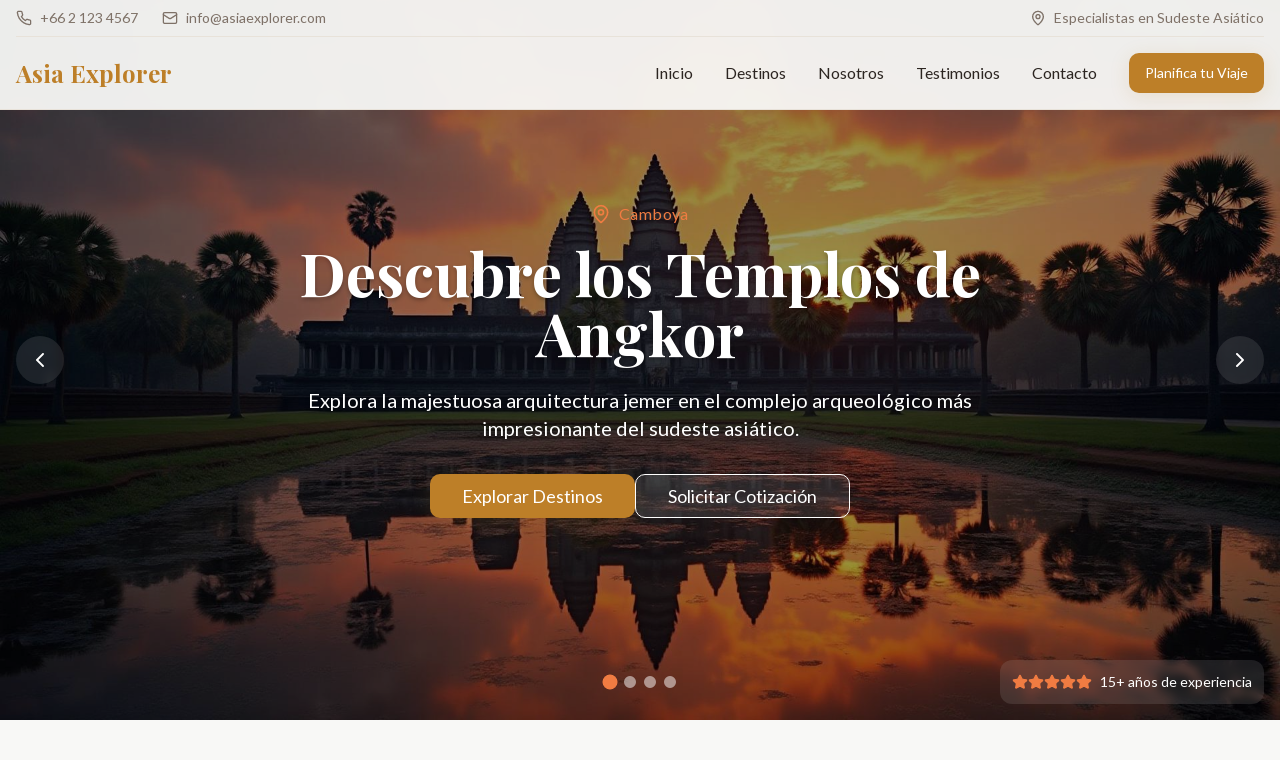

--- FILE ---
content_type: text/html
request_url: http://www.smoke-valley.com/
body_size: 1310
content:
<!DOCTYPE html>
<html lang="en">
  <head>
    <meta charset="UTF-8" />
    <meta name="viewport" content="width=device-width, initial-scale=1.0" />
    <title>Asia Explorer | Especialistas en Viajes al Sudeste Asiático</title>
    <meta name="description" content="Descubre el sudeste asiático con Asia Explorer. Viajes personalizados a Vietnam, Tailandia, Indonesia, Camboya y más. 15+ años de experiencia." />
    <meta name="author" content="Asia Explorer" />

    <meta property="og:title" content="Asia Explorer | Especialistas en Viajes al Sudeste Asiático" />
    <meta property="og:description" content="Descubre el sudeste asiático con Asia Explorer. Viajes personalizados a Vietnam, Tailandia, Indonesia, Camboya y más." />
    <meta property="og:type" content="website" />
    <meta property="og:image" content="https://lovable.dev/opengraph-image-p98pqg.png" />

    <meta name="twitter:card" content="summary_large_image" />
    <meta name="twitter:site" content="@lovable_dev" />
    <meta name="twitter:image" content="https://lovable.dev/opengraph-image-p98pqg.png" />
    <script type="module" crossorigin src="/assets/index-BTU71UnS.js"></script>
    <link rel="stylesheet" crossorigin href="/assets/index-irlwCm_q.css">
  </head>

  <body>
    <div id="root"></div>
  </body>
</html>


--- FILE ---
content_type: application/javascript
request_url: http://www.smoke-valley.com/assets/index-BTU71UnS.js
body_size: 346718
content:
var Cc=e=>{throw TypeError(e)};var hl=(e,t,n)=>t.has(e)||Cc("Cannot "+n);var N=(e,t,n)=>(hl(e,t,"read from private field"),n?n.call(e):t.get(e)),Z=(e,t,n)=>t.has(e)?Cc("Cannot add the same private member more than once"):t instanceof WeakSet?t.add(e):t.set(e,n),U=(e,t,n,r)=>(hl(e,t,"write to private field"),r?r.call(e,n):t.set(e,n),n),Ne=(e,t,n)=>(hl(e,t,"access private method"),n);var xs=(e,t,n,r)=>({set _(o){U(e,t,o,n)},get _(){return N(e,t,r)}});function $g(e,t){for(var n=0;n<t.length;n++){const r=t[n];if(typeof r!="string"&&!Array.isArray(r)){for(const o in r)if(o!=="default"&&!(o in e)){const s=Object.getOwnPropertyDescriptor(r,o);s&&Object.defineProperty(e,o,s.get?s:{enumerable:!0,get:()=>r[o]})}}}return Object.freeze(Object.defineProperty(e,Symbol.toStringTag,{value:"Module"}))}(function(){const t=document.createElement("link").relList;if(t&&t.supports&&t.supports("modulepreload"))return;for(const o of document.querySelectorAll('link[rel="modulepreload"]'))r(o);new MutationObserver(o=>{for(const s of o)if(s.type==="childList")for(const i of s.addedNodes)i.tagName==="LINK"&&i.rel==="modulepreload"&&r(i)}).observe(document,{childList:!0,subtree:!0});function n(o){const s={};return o.integrity&&(s.integrity=o.integrity),o.referrerPolicy&&(s.referrerPolicy=o.referrerPolicy),o.crossOrigin==="use-credentials"?s.credentials="include":o.crossOrigin==="anonymous"?s.credentials="omit":s.credentials="same-origin",s}function r(o){if(o.ep)return;o.ep=!0;const s=n(o);fetch(o.href,s)}})();function Nf(e){return e&&e.__esModule&&Object.prototype.hasOwnProperty.call(e,"default")?e.default:e}var Pf={exports:{}},Li={},jf={exports:{}},Y={};/**
 * @license React
 * react.production.min.js
 *
 * Copyright (c) Facebook, Inc. and its affiliates.
 *
 * This source code is licensed under the MIT license found in the
 * LICENSE file in the root directory of this source tree.
 */var ls=Symbol.for("react.element"),Bg=Symbol.for("react.portal"),Ug=Symbol.for("react.fragment"),Vg=Symbol.for("react.strict_mode"),Hg=Symbol.for("react.profiler"),Wg=Symbol.for("react.provider"),Qg=Symbol.for("react.context"),Kg=Symbol.for("react.forward_ref"),Yg=Symbol.for("react.suspense"),Gg=Symbol.for("react.memo"),qg=Symbol.for("react.lazy"),kc=Symbol.iterator;function Xg(e){return e===null||typeof e!="object"?null:(e=kc&&e[kc]||e["@@iterator"],typeof e=="function"?e:null)}var Tf={isMounted:function(){return!1},enqueueForceUpdate:function(){},enqueueReplaceState:function(){},enqueueSetState:function(){}},Rf=Object.assign,_f={};function oo(e,t,n){this.props=e,this.context=t,this.refs=_f,this.updater=n||Tf}oo.prototype.isReactComponent={};oo.prototype.setState=function(e,t){if(typeof e!="object"&&typeof e!="function"&&e!=null)throw Error("setState(...): takes an object of state variables to update or a function which returns an object of state variables.");this.updater.enqueueSetState(this,e,t,"setState")};oo.prototype.forceUpdate=function(e){this.updater.enqueueForceUpdate(this,e,"forceUpdate")};function Af(){}Af.prototype=oo.prototype;function nu(e,t,n){this.props=e,this.context=t,this.refs=_f,this.updater=n||Tf}var ru=nu.prototype=new Af;ru.constructor=nu;Rf(ru,oo.prototype);ru.isPureReactComponent=!0;var Nc=Array.isArray,Of=Object.prototype.hasOwnProperty,ou={current:null},Mf={key:!0,ref:!0,__self:!0,__source:!0};function Lf(e,t,n){var r,o={},s=null,i=null;if(t!=null)for(r in t.ref!==void 0&&(i=t.ref),t.key!==void 0&&(s=""+t.key),t)Of.call(t,r)&&!Mf.hasOwnProperty(r)&&(o[r]=t[r]);var l=arguments.length-2;if(l===1)o.children=n;else if(1<l){for(var a=Array(l),u=0;u<l;u++)a[u]=arguments[u+2];o.children=a}if(e&&e.defaultProps)for(r in l=e.defaultProps,l)o[r]===void 0&&(o[r]=l[r]);return{$$typeof:ls,type:e,key:s,ref:i,props:o,_owner:ou.current}}function Zg(e,t){return{$$typeof:ls,type:e.type,key:t,ref:e.ref,props:e.props,_owner:e._owner}}function su(e){return typeof e=="object"&&e!==null&&e.$$typeof===ls}function Jg(e){var t={"=":"=0",":":"=2"};return"$"+e.replace(/[=:]/g,function(n){return t[n]})}var Pc=/\/+/g;function ml(e,t){return typeof e=="object"&&e!==null&&e.key!=null?Jg(""+e.key):t.toString(36)}function Us(e,t,n,r,o){var s=typeof e;(s==="undefined"||s==="boolean")&&(e=null);var i=!1;if(e===null)i=!0;else switch(s){case"string":case"number":i=!0;break;case"object":switch(e.$$typeof){case ls:case Bg:i=!0}}if(i)return i=e,o=o(i),e=r===""?"."+ml(i,0):r,Nc(o)?(n="",e!=null&&(n=e.replace(Pc,"$&/")+"/"),Us(o,t,n,"",function(u){return u})):o!=null&&(su(o)&&(o=Zg(o,n+(!o.key||i&&i.key===o.key?"":(""+o.key).replace(Pc,"$&/")+"/")+e)),t.push(o)),1;if(i=0,r=r===""?".":r+":",Nc(e))for(var l=0;l<e.length;l++){s=e[l];var a=r+ml(s,l);i+=Us(s,t,n,a,o)}else if(a=Xg(e),typeof a=="function")for(e=a.call(e),l=0;!(s=e.next()).done;)s=s.value,a=r+ml(s,l++),i+=Us(s,t,n,a,o);else if(s==="object")throw t=String(e),Error("Objects are not valid as a React child (found: "+(t==="[object Object]"?"object with keys {"+Object.keys(e).join(", ")+"}":t)+"). If you meant to render a collection of children, use an array instead.");return i}function ws(e,t,n){if(e==null)return e;var r=[],o=0;return Us(e,r,"","",function(s){return t.call(n,s,o++)}),r}function ev(e){if(e._status===-1){var t=e._result;t=t(),t.then(function(n){(e._status===0||e._status===-1)&&(e._status=1,e._result=n)},function(n){(e._status===0||e._status===-1)&&(e._status=2,e._result=n)}),e._status===-1&&(e._status=0,e._result=t)}if(e._status===1)return e._result.default;throw e._result}var De={current:null},Vs={transition:null},tv={ReactCurrentDispatcher:De,ReactCurrentBatchConfig:Vs,ReactCurrentOwner:ou};function If(){throw Error("act(...) is not supported in production builds of React.")}Y.Children={map:ws,forEach:function(e,t,n){ws(e,function(){t.apply(this,arguments)},n)},count:function(e){var t=0;return ws(e,function(){t++}),t},toArray:function(e){return ws(e,function(t){return t})||[]},only:function(e){if(!su(e))throw Error("React.Children.only expected to receive a single React element child.");return e}};Y.Component=oo;Y.Fragment=Ug;Y.Profiler=Hg;Y.PureComponent=nu;Y.StrictMode=Vg;Y.Suspense=Yg;Y.__SECRET_INTERNALS_DO_NOT_USE_OR_YOU_WILL_BE_FIRED=tv;Y.act=If;Y.cloneElement=function(e,t,n){if(e==null)throw Error("React.cloneElement(...): The argument must be a React element, but you passed "+e+".");var r=Rf({},e.props),o=e.key,s=e.ref,i=e._owner;if(t!=null){if(t.ref!==void 0&&(s=t.ref,i=ou.current),t.key!==void 0&&(o=""+t.key),e.type&&e.type.defaultProps)var l=e.type.defaultProps;for(a in t)Of.call(t,a)&&!Mf.hasOwnProperty(a)&&(r[a]=t[a]===void 0&&l!==void 0?l[a]:t[a])}var a=arguments.length-2;if(a===1)r.children=n;else if(1<a){l=Array(a);for(var u=0;u<a;u++)l[u]=arguments[u+2];r.children=l}return{$$typeof:ls,type:e.type,key:o,ref:s,props:r,_owner:i}};Y.createContext=function(e){return e={$$typeof:Qg,_currentValue:e,_currentValue2:e,_threadCount:0,Provider:null,Consumer:null,_defaultValue:null,_globalName:null},e.Provider={$$typeof:Wg,_context:e},e.Consumer=e};Y.createElement=Lf;Y.createFactory=function(e){var t=Lf.bind(null,e);return t.type=e,t};Y.createRef=function(){return{current:null}};Y.forwardRef=function(e){return{$$typeof:Kg,render:e}};Y.isValidElement=su;Y.lazy=function(e){return{$$typeof:qg,_payload:{_status:-1,_result:e},_init:ev}};Y.memo=function(e,t){return{$$typeof:Gg,type:e,compare:t===void 0?null:t}};Y.startTransition=function(e){var t=Vs.transition;Vs.transition={};try{e()}finally{Vs.transition=t}};Y.unstable_act=If;Y.useCallback=function(e,t){return De.current.useCallback(e,t)};Y.useContext=function(e){return De.current.useContext(e)};Y.useDebugValue=function(){};Y.useDeferredValue=function(e){return De.current.useDeferredValue(e)};Y.useEffect=function(e,t){return De.current.useEffect(e,t)};Y.useId=function(){return De.current.useId()};Y.useImperativeHandle=function(e,t,n){return De.current.useImperativeHandle(e,t,n)};Y.useInsertionEffect=function(e,t){return De.current.useInsertionEffect(e,t)};Y.useLayoutEffect=function(e,t){return De.current.useLayoutEffect(e,t)};Y.useMemo=function(e,t){return De.current.useMemo(e,t)};Y.useReducer=function(e,t,n){return De.current.useReducer(e,t,n)};Y.useRef=function(e){return De.current.useRef(e)};Y.useState=function(e){return De.current.useState(e)};Y.useSyncExternalStore=function(e,t,n){return De.current.useSyncExternalStore(e,t,n)};Y.useTransition=function(){return De.current.useTransition()};Y.version="18.3.1";jf.exports=Y;var w=jf.exports;const _=Nf(w),Df=$g({__proto__:null,default:_},[w]);/**
 * @license React
 * react-jsx-runtime.production.min.js
 *
 * Copyright (c) Facebook, Inc. and its affiliates.
 *
 * This source code is licensed under the MIT license found in the
 * LICENSE file in the root directory of this source tree.
 */var nv=w,rv=Symbol.for("react.element"),ov=Symbol.for("react.fragment"),sv=Object.prototype.hasOwnProperty,iv=nv.__SECRET_INTERNALS_DO_NOT_USE_OR_YOU_WILL_BE_FIRED.ReactCurrentOwner,lv={key:!0,ref:!0,__self:!0,__source:!0};function zf(e,t,n){var r,o={},s=null,i=null;n!==void 0&&(s=""+n),t.key!==void 0&&(s=""+t.key),t.ref!==void 0&&(i=t.ref);for(r in t)sv.call(t,r)&&!lv.hasOwnProperty(r)&&(o[r]=t[r]);if(e&&e.defaultProps)for(r in t=e.defaultProps,t)o[r]===void 0&&(o[r]=t[r]);return{$$typeof:rv,type:e,key:s,ref:i,props:o,_owner:iv.current}}Li.Fragment=ov;Li.jsx=zf;Li.jsxs=zf;Pf.exports=Li;var c=Pf.exports,Ff={exports:{}},Je={},$f={exports:{}},Bf={};/**
 * @license React
 * scheduler.production.min.js
 *
 * Copyright (c) Facebook, Inc. and its affiliates.
 *
 * This source code is licensed under the MIT license found in the
 * LICENSE file in the root directory of this source tree.
 */(function(e){function t(P,j){var L=P.length;P.push(j);e:for(;0<L;){var H=L-1>>>1,z=P[H];if(0<o(z,j))P[H]=j,P[L]=z,L=H;else break e}}function n(P){return P.length===0?null:P[0]}function r(P){if(P.length===0)return null;var j=P[0],L=P.pop();if(L!==j){P[0]=L;e:for(var H=0,z=P.length,K=z>>>1;H<K;){var q=2*(H+1)-1,me=P[q],ke=q+1,J=P[ke];if(0>o(me,L))ke<z&&0>o(J,me)?(P[H]=J,P[ke]=L,H=ke):(P[H]=me,P[q]=L,H=q);else if(ke<z&&0>o(J,L))P[H]=J,P[ke]=L,H=ke;else break e}}return j}function o(P,j){var L=P.sortIndex-j.sortIndex;return L!==0?L:P.id-j.id}if(typeof performance=="object"&&typeof performance.now=="function"){var s=performance;e.unstable_now=function(){return s.now()}}else{var i=Date,l=i.now();e.unstable_now=function(){return i.now()-l}}var a=[],u=[],d=1,p=null,m=3,f=!1,S=!1,y=!1,x=typeof setTimeout=="function"?setTimeout:null,g=typeof clearTimeout=="function"?clearTimeout:null,h=typeof setImmediate<"u"?setImmediate:null;typeof navigator<"u"&&navigator.scheduling!==void 0&&navigator.scheduling.isInputPending!==void 0&&navigator.scheduling.isInputPending.bind(navigator.scheduling);function v(P){for(var j=n(u);j!==null;){if(j.callback===null)r(u);else if(j.startTime<=P)r(u),j.sortIndex=j.expirationTime,t(a,j);else break;j=n(u)}}function E(P){if(y=!1,v(P),!S)if(n(a)!==null)S=!0,$(b);else{var j=n(u);j!==null&&V(E,j.startTime-P)}}function b(P,j){S=!1,y&&(y=!1,g(T),T=-1),f=!0;var L=m;try{for(v(j),p=n(a);p!==null&&(!(p.expirationTime>j)||P&&!F());){var H=p.callback;if(typeof H=="function"){p.callback=null,m=p.priorityLevel;var z=H(p.expirationTime<=j);j=e.unstable_now(),typeof z=="function"?p.callback=z:p===n(a)&&r(a),v(j)}else r(a);p=n(a)}if(p!==null)var K=!0;else{var q=n(u);q!==null&&V(E,q.startTime-j),K=!1}return K}finally{p=null,m=L,f=!1}}var C=!1,k=null,T=-1,O=5,A=-1;function F(){return!(e.unstable_now()-A<O)}function D(){if(k!==null){var P=e.unstable_now();A=P;var j=!0;try{j=k(!0,P)}finally{j?Q():(C=!1,k=null)}}else C=!1}var Q;if(typeof h=="function")Q=function(){h(D)};else if(typeof MessageChannel<"u"){var M=new MessageChannel,G=M.port2;M.port1.onmessage=D,Q=function(){G.postMessage(null)}}else Q=function(){x(D,0)};function $(P){k=P,C||(C=!0,Q())}function V(P,j){T=x(function(){P(e.unstable_now())},j)}e.unstable_IdlePriority=5,e.unstable_ImmediatePriority=1,e.unstable_LowPriority=4,e.unstable_NormalPriority=3,e.unstable_Profiling=null,e.unstable_UserBlockingPriority=2,e.unstable_cancelCallback=function(P){P.callback=null},e.unstable_continueExecution=function(){S||f||(S=!0,$(b))},e.unstable_forceFrameRate=function(P){0>P||125<P?console.error("forceFrameRate takes a positive int between 0 and 125, forcing frame rates higher than 125 fps is not supported"):O=0<P?Math.floor(1e3/P):5},e.unstable_getCurrentPriorityLevel=function(){return m},e.unstable_getFirstCallbackNode=function(){return n(a)},e.unstable_next=function(P){switch(m){case 1:case 2:case 3:var j=3;break;default:j=m}var L=m;m=j;try{return P()}finally{m=L}},e.unstable_pauseExecution=function(){},e.unstable_requestPaint=function(){},e.unstable_runWithPriority=function(P,j){switch(P){case 1:case 2:case 3:case 4:case 5:break;default:P=3}var L=m;m=P;try{return j()}finally{m=L}},e.unstable_scheduleCallback=function(P,j,L){var H=e.unstable_now();switch(typeof L=="object"&&L!==null?(L=L.delay,L=typeof L=="number"&&0<L?H+L:H):L=H,P){case 1:var z=-1;break;case 2:z=250;break;case 5:z=1073741823;break;case 4:z=1e4;break;default:z=5e3}return z=L+z,P={id:d++,callback:j,priorityLevel:P,startTime:L,expirationTime:z,sortIndex:-1},L>H?(P.sortIndex=L,t(u,P),n(a)===null&&P===n(u)&&(y?(g(T),T=-1):y=!0,V(E,L-H))):(P.sortIndex=z,t(a,P),S||f||(S=!0,$(b))),P},e.unstable_shouldYield=F,e.unstable_wrapCallback=function(P){var j=m;return function(){var L=m;m=j;try{return P.apply(this,arguments)}finally{m=L}}}})(Bf);$f.exports=Bf;var av=$f.exports;/**
 * @license React
 * react-dom.production.min.js
 *
 * Copyright (c) Facebook, Inc. and its affiliates.
 *
 * This source code is licensed under the MIT license found in the
 * LICENSE file in the root directory of this source tree.
 */var uv=w,Ze=av;function R(e){for(var t="https://reactjs.org/docs/error-decoder.html?invariant="+e,n=1;n<arguments.length;n++)t+="&args[]="+encodeURIComponent(arguments[n]);return"Minified React error #"+e+"; visit "+t+" for the full message or use the non-minified dev environment for full errors and additional helpful warnings."}var Uf=new Set,zo={};function cr(e,t){Gr(e,t),Gr(e+"Capture",t)}function Gr(e,t){for(zo[e]=t,e=0;e<t.length;e++)Uf.add(t[e])}var Qt=!(typeof window>"u"||typeof window.document>"u"||typeof window.document.createElement>"u"),Yl=Object.prototype.hasOwnProperty,cv=/^[:A-Z_a-z\u00C0-\u00D6\u00D8-\u00F6\u00F8-\u02FF\u0370-\u037D\u037F-\u1FFF\u200C-\u200D\u2070-\u218F\u2C00-\u2FEF\u3001-\uD7FF\uF900-\uFDCF\uFDF0-\uFFFD][:A-Z_a-z\u00C0-\u00D6\u00D8-\u00F6\u00F8-\u02FF\u0370-\u037D\u037F-\u1FFF\u200C-\u200D\u2070-\u218F\u2C00-\u2FEF\u3001-\uD7FF\uF900-\uFDCF\uFDF0-\uFFFD\-.0-9\u00B7\u0300-\u036F\u203F-\u2040]*$/,jc={},Tc={};function dv(e){return Yl.call(Tc,e)?!0:Yl.call(jc,e)?!1:cv.test(e)?Tc[e]=!0:(jc[e]=!0,!1)}function fv(e,t,n,r){if(n!==null&&n.type===0)return!1;switch(typeof t){case"function":case"symbol":return!0;case"boolean":return r?!1:n!==null?!n.acceptsBooleans:(e=e.toLowerCase().slice(0,5),e!=="data-"&&e!=="aria-");default:return!1}}function pv(e,t,n,r){if(t===null||typeof t>"u"||fv(e,t,n,r))return!0;if(r)return!1;if(n!==null)switch(n.type){case 3:return!t;case 4:return t===!1;case 5:return isNaN(t);case 6:return isNaN(t)||1>t}return!1}function ze(e,t,n,r,o,s,i){this.acceptsBooleans=t===2||t===3||t===4,this.attributeName=r,this.attributeNamespace=o,this.mustUseProperty=n,this.propertyName=e,this.type=t,this.sanitizeURL=s,this.removeEmptyString=i}var Ce={};"children dangerouslySetInnerHTML defaultValue defaultChecked innerHTML suppressContentEditableWarning suppressHydrationWarning style".split(" ").forEach(function(e){Ce[e]=new ze(e,0,!1,e,null,!1,!1)});[["acceptCharset","accept-charset"],["className","class"],["htmlFor","for"],["httpEquiv","http-equiv"]].forEach(function(e){var t=e[0];Ce[t]=new ze(t,1,!1,e[1],null,!1,!1)});["contentEditable","draggable","spellCheck","value"].forEach(function(e){Ce[e]=new ze(e,2,!1,e.toLowerCase(),null,!1,!1)});["autoReverse","externalResourcesRequired","focusable","preserveAlpha"].forEach(function(e){Ce[e]=new ze(e,2,!1,e,null,!1,!1)});"allowFullScreen async autoFocus autoPlay controls default defer disabled disablePictureInPicture disableRemotePlayback formNoValidate hidden loop noModule noValidate open playsInline readOnly required reversed scoped seamless itemScope".split(" ").forEach(function(e){Ce[e]=new ze(e,3,!1,e.toLowerCase(),null,!1,!1)});["checked","multiple","muted","selected"].forEach(function(e){Ce[e]=new ze(e,3,!0,e,null,!1,!1)});["capture","download"].forEach(function(e){Ce[e]=new ze(e,4,!1,e,null,!1,!1)});["cols","rows","size","span"].forEach(function(e){Ce[e]=new ze(e,6,!1,e,null,!1,!1)});["rowSpan","start"].forEach(function(e){Ce[e]=new ze(e,5,!1,e.toLowerCase(),null,!1,!1)});var iu=/[\-:]([a-z])/g;function lu(e){return e[1].toUpperCase()}"accent-height alignment-baseline arabic-form baseline-shift cap-height clip-path clip-rule color-interpolation color-interpolation-filters color-profile color-rendering dominant-baseline enable-background fill-opacity fill-rule flood-color flood-opacity font-family font-size font-size-adjust font-stretch font-style font-variant font-weight glyph-name glyph-orientation-horizontal glyph-orientation-vertical horiz-adv-x horiz-origin-x image-rendering letter-spacing lighting-color marker-end marker-mid marker-start overline-position overline-thickness paint-order panose-1 pointer-events rendering-intent shape-rendering stop-color stop-opacity strikethrough-position strikethrough-thickness stroke-dasharray stroke-dashoffset stroke-linecap stroke-linejoin stroke-miterlimit stroke-opacity stroke-width text-anchor text-decoration text-rendering underline-position underline-thickness unicode-bidi unicode-range units-per-em v-alphabetic v-hanging v-ideographic v-mathematical vector-effect vert-adv-y vert-origin-x vert-origin-y word-spacing writing-mode xmlns:xlink x-height".split(" ").forEach(function(e){var t=e.replace(iu,lu);Ce[t]=new ze(t,1,!1,e,null,!1,!1)});"xlink:actuate xlink:arcrole xlink:role xlink:show xlink:title xlink:type".split(" ").forEach(function(e){var t=e.replace(iu,lu);Ce[t]=new ze(t,1,!1,e,"http://www.w3.org/1999/xlink",!1,!1)});["xml:base","xml:lang","xml:space"].forEach(function(e){var t=e.replace(iu,lu);Ce[t]=new ze(t,1,!1,e,"http://www.w3.org/XML/1998/namespace",!1,!1)});["tabIndex","crossOrigin"].forEach(function(e){Ce[e]=new ze(e,1,!1,e.toLowerCase(),null,!1,!1)});Ce.xlinkHref=new ze("xlinkHref",1,!1,"xlink:href","http://www.w3.org/1999/xlink",!0,!1);["src","href","action","formAction"].forEach(function(e){Ce[e]=new ze(e,1,!1,e.toLowerCase(),null,!0,!0)});function au(e,t,n,r){var o=Ce.hasOwnProperty(t)?Ce[t]:null;(o!==null?o.type!==0:r||!(2<t.length)||t[0]!=="o"&&t[0]!=="O"||t[1]!=="n"&&t[1]!=="N")&&(pv(t,n,o,r)&&(n=null),r||o===null?dv(t)&&(n===null?e.removeAttribute(t):e.setAttribute(t,""+n)):o.mustUseProperty?e[o.propertyName]=n===null?o.type===3?!1:"":n:(t=o.attributeName,r=o.attributeNamespace,n===null?e.removeAttribute(t):(o=o.type,n=o===3||o===4&&n===!0?"":""+n,r?e.setAttributeNS(r,t,n):e.setAttribute(t,n))))}var Zt=uv.__SECRET_INTERNALS_DO_NOT_USE_OR_YOU_WILL_BE_FIRED,Ss=Symbol.for("react.element"),wr=Symbol.for("react.portal"),Sr=Symbol.for("react.fragment"),uu=Symbol.for("react.strict_mode"),Gl=Symbol.for("react.profiler"),Vf=Symbol.for("react.provider"),Hf=Symbol.for("react.context"),cu=Symbol.for("react.forward_ref"),ql=Symbol.for("react.suspense"),Xl=Symbol.for("react.suspense_list"),du=Symbol.for("react.memo"),cn=Symbol.for("react.lazy"),Wf=Symbol.for("react.offscreen"),Rc=Symbol.iterator;function po(e){return e===null||typeof e!="object"?null:(e=Rc&&e[Rc]||e["@@iterator"],typeof e=="function"?e:null)}var ce=Object.assign,gl;function bo(e){if(gl===void 0)try{throw Error()}catch(n){var t=n.stack.trim().match(/\n( *(at )?)/);gl=t&&t[1]||""}return`
`+gl+e}var vl=!1;function yl(e,t){if(!e||vl)return"";vl=!0;var n=Error.prepareStackTrace;Error.prepareStackTrace=void 0;try{if(t)if(t=function(){throw Error()},Object.defineProperty(t.prototype,"props",{set:function(){throw Error()}}),typeof Reflect=="object"&&Reflect.construct){try{Reflect.construct(t,[])}catch(u){var r=u}Reflect.construct(e,[],t)}else{try{t.call()}catch(u){r=u}e.call(t.prototype)}else{try{throw Error()}catch(u){r=u}e()}}catch(u){if(u&&r&&typeof u.stack=="string"){for(var o=u.stack.split(`
`),s=r.stack.split(`
`),i=o.length-1,l=s.length-1;1<=i&&0<=l&&o[i]!==s[l];)l--;for(;1<=i&&0<=l;i--,l--)if(o[i]!==s[l]){if(i!==1||l!==1)do if(i--,l--,0>l||o[i]!==s[l]){var a=`
`+o[i].replace(" at new "," at ");return e.displayName&&a.includes("<anonymous>")&&(a=a.replace("<anonymous>",e.displayName)),a}while(1<=i&&0<=l);break}}}finally{vl=!1,Error.prepareStackTrace=n}return(e=e?e.displayName||e.name:"")?bo(e):""}function hv(e){switch(e.tag){case 5:return bo(e.type);case 16:return bo("Lazy");case 13:return bo("Suspense");case 19:return bo("SuspenseList");case 0:case 2:case 15:return e=yl(e.type,!1),e;case 11:return e=yl(e.type.render,!1),e;case 1:return e=yl(e.type,!0),e;default:return""}}function Zl(e){if(e==null)return null;if(typeof e=="function")return e.displayName||e.name||null;if(typeof e=="string")return e;switch(e){case Sr:return"Fragment";case wr:return"Portal";case Gl:return"Profiler";case uu:return"StrictMode";case ql:return"Suspense";case Xl:return"SuspenseList"}if(typeof e=="object")switch(e.$$typeof){case Hf:return(e.displayName||"Context")+".Consumer";case Vf:return(e._context.displayName||"Context")+".Provider";case cu:var t=e.render;return e=e.displayName,e||(e=t.displayName||t.name||"",e=e!==""?"ForwardRef("+e+")":"ForwardRef"),e;case du:return t=e.displayName||null,t!==null?t:Zl(e.type)||"Memo";case cn:t=e._payload,e=e._init;try{return Zl(e(t))}catch{}}return null}function mv(e){var t=e.type;switch(e.tag){case 24:return"Cache";case 9:return(t.displayName||"Context")+".Consumer";case 10:return(t._context.displayName||"Context")+".Provider";case 18:return"DehydratedFragment";case 11:return e=t.render,e=e.displayName||e.name||"",t.displayName||(e!==""?"ForwardRef("+e+")":"ForwardRef");case 7:return"Fragment";case 5:return t;case 4:return"Portal";case 3:return"Root";case 6:return"Text";case 16:return Zl(t);case 8:return t===uu?"StrictMode":"Mode";case 22:return"Offscreen";case 12:return"Profiler";case 21:return"Scope";case 13:return"Suspense";case 19:return"SuspenseList";case 25:return"TracingMarker";case 1:case 0:case 17:case 2:case 14:case 15:if(typeof t=="function")return t.displayName||t.name||null;if(typeof t=="string")return t}return null}function Rn(e){switch(typeof e){case"boolean":case"number":case"string":case"undefined":return e;case"object":return e;default:return""}}function Qf(e){var t=e.type;return(e=e.nodeName)&&e.toLowerCase()==="input"&&(t==="checkbox"||t==="radio")}function gv(e){var t=Qf(e)?"checked":"value",n=Object.getOwnPropertyDescriptor(e.constructor.prototype,t),r=""+e[t];if(!e.hasOwnProperty(t)&&typeof n<"u"&&typeof n.get=="function"&&typeof n.set=="function"){var o=n.get,s=n.set;return Object.defineProperty(e,t,{configurable:!0,get:function(){return o.call(this)},set:function(i){r=""+i,s.call(this,i)}}),Object.defineProperty(e,t,{enumerable:n.enumerable}),{getValue:function(){return r},setValue:function(i){r=""+i},stopTracking:function(){e._valueTracker=null,delete e[t]}}}}function Es(e){e._valueTracker||(e._valueTracker=gv(e))}function Kf(e){if(!e)return!1;var t=e._valueTracker;if(!t)return!0;var n=t.getValue(),r="";return e&&(r=Qf(e)?e.checked?"true":"false":e.value),e=r,e!==n?(t.setValue(e),!0):!1}function ri(e){if(e=e||(typeof document<"u"?document:void 0),typeof e>"u")return null;try{return e.activeElement||e.body}catch{return e.body}}function Jl(e,t){var n=t.checked;return ce({},t,{defaultChecked:void 0,defaultValue:void 0,value:void 0,checked:n??e._wrapperState.initialChecked})}function _c(e,t){var n=t.defaultValue==null?"":t.defaultValue,r=t.checked!=null?t.checked:t.defaultChecked;n=Rn(t.value!=null?t.value:n),e._wrapperState={initialChecked:r,initialValue:n,controlled:t.type==="checkbox"||t.type==="radio"?t.checked!=null:t.value!=null}}function Yf(e,t){t=t.checked,t!=null&&au(e,"checked",t,!1)}function ea(e,t){Yf(e,t);var n=Rn(t.value),r=t.type;if(n!=null)r==="number"?(n===0&&e.value===""||e.value!=n)&&(e.value=""+n):e.value!==""+n&&(e.value=""+n);else if(r==="submit"||r==="reset"){e.removeAttribute("value");return}t.hasOwnProperty("value")?ta(e,t.type,n):t.hasOwnProperty("defaultValue")&&ta(e,t.type,Rn(t.defaultValue)),t.checked==null&&t.defaultChecked!=null&&(e.defaultChecked=!!t.defaultChecked)}function Ac(e,t,n){if(t.hasOwnProperty("value")||t.hasOwnProperty("defaultValue")){var r=t.type;if(!(r!=="submit"&&r!=="reset"||t.value!==void 0&&t.value!==null))return;t=""+e._wrapperState.initialValue,n||t===e.value||(e.value=t),e.defaultValue=t}n=e.name,n!==""&&(e.name=""),e.defaultChecked=!!e._wrapperState.initialChecked,n!==""&&(e.name=n)}function ta(e,t,n){(t!=="number"||ri(e.ownerDocument)!==e)&&(n==null?e.defaultValue=""+e._wrapperState.initialValue:e.defaultValue!==""+n&&(e.defaultValue=""+n))}var Co=Array.isArray;function Ar(e,t,n,r){if(e=e.options,t){t={};for(var o=0;o<n.length;o++)t["$"+n[o]]=!0;for(n=0;n<e.length;n++)o=t.hasOwnProperty("$"+e[n].value),e[n].selected!==o&&(e[n].selected=o),o&&r&&(e[n].defaultSelected=!0)}else{for(n=""+Rn(n),t=null,o=0;o<e.length;o++){if(e[o].value===n){e[o].selected=!0,r&&(e[o].defaultSelected=!0);return}t!==null||e[o].disabled||(t=e[o])}t!==null&&(t.selected=!0)}}function na(e,t){if(t.dangerouslySetInnerHTML!=null)throw Error(R(91));return ce({},t,{value:void 0,defaultValue:void 0,children:""+e._wrapperState.initialValue})}function Oc(e,t){var n=t.value;if(n==null){if(n=t.children,t=t.defaultValue,n!=null){if(t!=null)throw Error(R(92));if(Co(n)){if(1<n.length)throw Error(R(93));n=n[0]}t=n}t==null&&(t=""),n=t}e._wrapperState={initialValue:Rn(n)}}function Gf(e,t){var n=Rn(t.value),r=Rn(t.defaultValue);n!=null&&(n=""+n,n!==e.value&&(e.value=n),t.defaultValue==null&&e.defaultValue!==n&&(e.defaultValue=n)),r!=null&&(e.defaultValue=""+r)}function Mc(e){var t=e.textContent;t===e._wrapperState.initialValue&&t!==""&&t!==null&&(e.value=t)}function qf(e){switch(e){case"svg":return"http://www.w3.org/2000/svg";case"math":return"http://www.w3.org/1998/Math/MathML";default:return"http://www.w3.org/1999/xhtml"}}function ra(e,t){return e==null||e==="http://www.w3.org/1999/xhtml"?qf(t):e==="http://www.w3.org/2000/svg"&&t==="foreignObject"?"http://www.w3.org/1999/xhtml":e}var bs,Xf=function(e){return typeof MSApp<"u"&&MSApp.execUnsafeLocalFunction?function(t,n,r,o){MSApp.execUnsafeLocalFunction(function(){return e(t,n,r,o)})}:e}(function(e,t){if(e.namespaceURI!=="http://www.w3.org/2000/svg"||"innerHTML"in e)e.innerHTML=t;else{for(bs=bs||document.createElement("div"),bs.innerHTML="<svg>"+t.valueOf().toString()+"</svg>",t=bs.firstChild;e.firstChild;)e.removeChild(e.firstChild);for(;t.firstChild;)e.appendChild(t.firstChild)}});function Fo(e,t){if(t){var n=e.firstChild;if(n&&n===e.lastChild&&n.nodeType===3){n.nodeValue=t;return}}e.textContent=t}var jo={animationIterationCount:!0,aspectRatio:!0,borderImageOutset:!0,borderImageSlice:!0,borderImageWidth:!0,boxFlex:!0,boxFlexGroup:!0,boxOrdinalGroup:!0,columnCount:!0,columns:!0,flex:!0,flexGrow:!0,flexPositive:!0,flexShrink:!0,flexNegative:!0,flexOrder:!0,gridArea:!0,gridRow:!0,gridRowEnd:!0,gridRowSpan:!0,gridRowStart:!0,gridColumn:!0,gridColumnEnd:!0,gridColumnSpan:!0,gridColumnStart:!0,fontWeight:!0,lineClamp:!0,lineHeight:!0,opacity:!0,order:!0,orphans:!0,tabSize:!0,widows:!0,zIndex:!0,zoom:!0,fillOpacity:!0,floodOpacity:!0,stopOpacity:!0,strokeDasharray:!0,strokeDashoffset:!0,strokeMiterlimit:!0,strokeOpacity:!0,strokeWidth:!0},vv=["Webkit","ms","Moz","O"];Object.keys(jo).forEach(function(e){vv.forEach(function(t){t=t+e.charAt(0).toUpperCase()+e.substring(1),jo[t]=jo[e]})});function Zf(e,t,n){return t==null||typeof t=="boolean"||t===""?"":n||typeof t!="number"||t===0||jo.hasOwnProperty(e)&&jo[e]?(""+t).trim():t+"px"}function Jf(e,t){e=e.style;for(var n in t)if(t.hasOwnProperty(n)){var r=n.indexOf("--")===0,o=Zf(n,t[n],r);n==="float"&&(n="cssFloat"),r?e.setProperty(n,o):e[n]=o}}var yv=ce({menuitem:!0},{area:!0,base:!0,br:!0,col:!0,embed:!0,hr:!0,img:!0,input:!0,keygen:!0,link:!0,meta:!0,param:!0,source:!0,track:!0,wbr:!0});function oa(e,t){if(t){if(yv[e]&&(t.children!=null||t.dangerouslySetInnerHTML!=null))throw Error(R(137,e));if(t.dangerouslySetInnerHTML!=null){if(t.children!=null)throw Error(R(60));if(typeof t.dangerouslySetInnerHTML!="object"||!("__html"in t.dangerouslySetInnerHTML))throw Error(R(61))}if(t.style!=null&&typeof t.style!="object")throw Error(R(62))}}function sa(e,t){if(e.indexOf("-")===-1)return typeof t.is=="string";switch(e){case"annotation-xml":case"color-profile":case"font-face":case"font-face-src":case"font-face-uri":case"font-face-format":case"font-face-name":case"missing-glyph":return!1;default:return!0}}var ia=null;function fu(e){return e=e.target||e.srcElement||window,e.correspondingUseElement&&(e=e.correspondingUseElement),e.nodeType===3?e.parentNode:e}var la=null,Or=null,Mr=null;function Lc(e){if(e=cs(e)){if(typeof la!="function")throw Error(R(280));var t=e.stateNode;t&&(t=$i(t),la(e.stateNode,e.type,t))}}function ep(e){Or?Mr?Mr.push(e):Mr=[e]:Or=e}function tp(){if(Or){var e=Or,t=Mr;if(Mr=Or=null,Lc(e),t)for(e=0;e<t.length;e++)Lc(t[e])}}function np(e,t){return e(t)}function rp(){}var xl=!1;function op(e,t,n){if(xl)return e(t,n);xl=!0;try{return np(e,t,n)}finally{xl=!1,(Or!==null||Mr!==null)&&(rp(),tp())}}function $o(e,t){var n=e.stateNode;if(n===null)return null;var r=$i(n);if(r===null)return null;n=r[t];e:switch(t){case"onClick":case"onClickCapture":case"onDoubleClick":case"onDoubleClickCapture":case"onMouseDown":case"onMouseDownCapture":case"onMouseMove":case"onMouseMoveCapture":case"onMouseUp":case"onMouseUpCapture":case"onMouseEnter":(r=!r.disabled)||(e=e.type,r=!(e==="button"||e==="input"||e==="select"||e==="textarea")),e=!r;break e;default:e=!1}if(e)return null;if(n&&typeof n!="function")throw Error(R(231,t,typeof n));return n}var aa=!1;if(Qt)try{var ho={};Object.defineProperty(ho,"passive",{get:function(){aa=!0}}),window.addEventListener("test",ho,ho),window.removeEventListener("test",ho,ho)}catch{aa=!1}function xv(e,t,n,r,o,s,i,l,a){var u=Array.prototype.slice.call(arguments,3);try{t.apply(n,u)}catch(d){this.onError(d)}}var To=!1,oi=null,si=!1,ua=null,wv={onError:function(e){To=!0,oi=e}};function Sv(e,t,n,r,o,s,i,l,a){To=!1,oi=null,xv.apply(wv,arguments)}function Ev(e,t,n,r,o,s,i,l,a){if(Sv.apply(this,arguments),To){if(To){var u=oi;To=!1,oi=null}else throw Error(R(198));si||(si=!0,ua=u)}}function dr(e){var t=e,n=e;if(e.alternate)for(;t.return;)t=t.return;else{e=t;do t=e,t.flags&4098&&(n=t.return),e=t.return;while(e)}return t.tag===3?n:null}function sp(e){if(e.tag===13){var t=e.memoizedState;if(t===null&&(e=e.alternate,e!==null&&(t=e.memoizedState)),t!==null)return t.dehydrated}return null}function Ic(e){if(dr(e)!==e)throw Error(R(188))}function bv(e){var t=e.alternate;if(!t){if(t=dr(e),t===null)throw Error(R(188));return t!==e?null:e}for(var n=e,r=t;;){var o=n.return;if(o===null)break;var s=o.alternate;if(s===null){if(r=o.return,r!==null){n=r;continue}break}if(o.child===s.child){for(s=o.child;s;){if(s===n)return Ic(o),e;if(s===r)return Ic(o),t;s=s.sibling}throw Error(R(188))}if(n.return!==r.return)n=o,r=s;else{for(var i=!1,l=o.child;l;){if(l===n){i=!0,n=o,r=s;break}if(l===r){i=!0,r=o,n=s;break}l=l.sibling}if(!i){for(l=s.child;l;){if(l===n){i=!0,n=s,r=o;break}if(l===r){i=!0,r=s,n=o;break}l=l.sibling}if(!i)throw Error(R(189))}}if(n.alternate!==r)throw Error(R(190))}if(n.tag!==3)throw Error(R(188));return n.stateNode.current===n?e:t}function ip(e){return e=bv(e),e!==null?lp(e):null}function lp(e){if(e.tag===5||e.tag===6)return e;for(e=e.child;e!==null;){var t=lp(e);if(t!==null)return t;e=e.sibling}return null}var ap=Ze.unstable_scheduleCallback,Dc=Ze.unstable_cancelCallback,Cv=Ze.unstable_shouldYield,kv=Ze.unstable_requestPaint,pe=Ze.unstable_now,Nv=Ze.unstable_getCurrentPriorityLevel,pu=Ze.unstable_ImmediatePriority,up=Ze.unstable_UserBlockingPriority,ii=Ze.unstable_NormalPriority,Pv=Ze.unstable_LowPriority,cp=Ze.unstable_IdlePriority,Ii=null,Ot=null;function jv(e){if(Ot&&typeof Ot.onCommitFiberRoot=="function")try{Ot.onCommitFiberRoot(Ii,e,void 0,(e.current.flags&128)===128)}catch{}}var wt=Math.clz32?Math.clz32:_v,Tv=Math.log,Rv=Math.LN2;function _v(e){return e>>>=0,e===0?32:31-(Tv(e)/Rv|0)|0}var Cs=64,ks=4194304;function ko(e){switch(e&-e){case 1:return 1;case 2:return 2;case 4:return 4;case 8:return 8;case 16:return 16;case 32:return 32;case 64:case 128:case 256:case 512:case 1024:case 2048:case 4096:case 8192:case 16384:case 32768:case 65536:case 131072:case 262144:case 524288:case 1048576:case 2097152:return e&4194240;case 4194304:case 8388608:case 16777216:case 33554432:case 67108864:return e&130023424;case 134217728:return 134217728;case 268435456:return 268435456;case 536870912:return 536870912;case 1073741824:return 1073741824;default:return e}}function li(e,t){var n=e.pendingLanes;if(n===0)return 0;var r=0,o=e.suspendedLanes,s=e.pingedLanes,i=n&268435455;if(i!==0){var l=i&~o;l!==0?r=ko(l):(s&=i,s!==0&&(r=ko(s)))}else i=n&~o,i!==0?r=ko(i):s!==0&&(r=ko(s));if(r===0)return 0;if(t!==0&&t!==r&&!(t&o)&&(o=r&-r,s=t&-t,o>=s||o===16&&(s&4194240)!==0))return t;if(r&4&&(r|=n&16),t=e.entangledLanes,t!==0)for(e=e.entanglements,t&=r;0<t;)n=31-wt(t),o=1<<n,r|=e[n],t&=~o;return r}function Av(e,t){switch(e){case 1:case 2:case 4:return t+250;case 8:case 16:case 32:case 64:case 128:case 256:case 512:case 1024:case 2048:case 4096:case 8192:case 16384:case 32768:case 65536:case 131072:case 262144:case 524288:case 1048576:case 2097152:return t+5e3;case 4194304:case 8388608:case 16777216:case 33554432:case 67108864:return-1;case 134217728:case 268435456:case 536870912:case 1073741824:return-1;default:return-1}}function Ov(e,t){for(var n=e.suspendedLanes,r=e.pingedLanes,o=e.expirationTimes,s=e.pendingLanes;0<s;){var i=31-wt(s),l=1<<i,a=o[i];a===-1?(!(l&n)||l&r)&&(o[i]=Av(l,t)):a<=t&&(e.expiredLanes|=l),s&=~l}}function ca(e){return e=e.pendingLanes&-1073741825,e!==0?e:e&1073741824?1073741824:0}function dp(){var e=Cs;return Cs<<=1,!(Cs&4194240)&&(Cs=64),e}function wl(e){for(var t=[],n=0;31>n;n++)t.push(e);return t}function as(e,t,n){e.pendingLanes|=t,t!==536870912&&(e.suspendedLanes=0,e.pingedLanes=0),e=e.eventTimes,t=31-wt(t),e[t]=n}function Mv(e,t){var n=e.pendingLanes&~t;e.pendingLanes=t,e.suspendedLanes=0,e.pingedLanes=0,e.expiredLanes&=t,e.mutableReadLanes&=t,e.entangledLanes&=t,t=e.entanglements;var r=e.eventTimes;for(e=e.expirationTimes;0<n;){var o=31-wt(n),s=1<<o;t[o]=0,r[o]=-1,e[o]=-1,n&=~s}}function hu(e,t){var n=e.entangledLanes|=t;for(e=e.entanglements;n;){var r=31-wt(n),o=1<<r;o&t|e[r]&t&&(e[r]|=t),n&=~o}}var ee=0;function fp(e){return e&=-e,1<e?4<e?e&268435455?16:536870912:4:1}var pp,mu,hp,mp,gp,da=!1,Ns=[],En=null,bn=null,Cn=null,Bo=new Map,Uo=new Map,fn=[],Lv="mousedown mouseup touchcancel touchend touchstart auxclick dblclick pointercancel pointerdown pointerup dragend dragstart drop compositionend compositionstart keydown keypress keyup input textInput copy cut paste click change contextmenu reset submit".split(" ");function zc(e,t){switch(e){case"focusin":case"focusout":En=null;break;case"dragenter":case"dragleave":bn=null;break;case"mouseover":case"mouseout":Cn=null;break;case"pointerover":case"pointerout":Bo.delete(t.pointerId);break;case"gotpointercapture":case"lostpointercapture":Uo.delete(t.pointerId)}}function mo(e,t,n,r,o,s){return e===null||e.nativeEvent!==s?(e={blockedOn:t,domEventName:n,eventSystemFlags:r,nativeEvent:s,targetContainers:[o]},t!==null&&(t=cs(t),t!==null&&mu(t)),e):(e.eventSystemFlags|=r,t=e.targetContainers,o!==null&&t.indexOf(o)===-1&&t.push(o),e)}function Iv(e,t,n,r,o){switch(t){case"focusin":return En=mo(En,e,t,n,r,o),!0;case"dragenter":return bn=mo(bn,e,t,n,r,o),!0;case"mouseover":return Cn=mo(Cn,e,t,n,r,o),!0;case"pointerover":var s=o.pointerId;return Bo.set(s,mo(Bo.get(s)||null,e,t,n,r,o)),!0;case"gotpointercapture":return s=o.pointerId,Uo.set(s,mo(Uo.get(s)||null,e,t,n,r,o)),!0}return!1}function vp(e){var t=Wn(e.target);if(t!==null){var n=dr(t);if(n!==null){if(t=n.tag,t===13){if(t=sp(n),t!==null){e.blockedOn=t,gp(e.priority,function(){hp(n)});return}}else if(t===3&&n.stateNode.current.memoizedState.isDehydrated){e.blockedOn=n.tag===3?n.stateNode.containerInfo:null;return}}}e.blockedOn=null}function Hs(e){if(e.blockedOn!==null)return!1;for(var t=e.targetContainers;0<t.length;){var n=fa(e.domEventName,e.eventSystemFlags,t[0],e.nativeEvent);if(n===null){n=e.nativeEvent;var r=new n.constructor(n.type,n);ia=r,n.target.dispatchEvent(r),ia=null}else return t=cs(n),t!==null&&mu(t),e.blockedOn=n,!1;t.shift()}return!0}function Fc(e,t,n){Hs(e)&&n.delete(t)}function Dv(){da=!1,En!==null&&Hs(En)&&(En=null),bn!==null&&Hs(bn)&&(bn=null),Cn!==null&&Hs(Cn)&&(Cn=null),Bo.forEach(Fc),Uo.forEach(Fc)}function go(e,t){e.blockedOn===t&&(e.blockedOn=null,da||(da=!0,Ze.unstable_scheduleCallback(Ze.unstable_NormalPriority,Dv)))}function Vo(e){function t(o){return go(o,e)}if(0<Ns.length){go(Ns[0],e);for(var n=1;n<Ns.length;n++){var r=Ns[n];r.blockedOn===e&&(r.blockedOn=null)}}for(En!==null&&go(En,e),bn!==null&&go(bn,e),Cn!==null&&go(Cn,e),Bo.forEach(t),Uo.forEach(t),n=0;n<fn.length;n++)r=fn[n],r.blockedOn===e&&(r.blockedOn=null);for(;0<fn.length&&(n=fn[0],n.blockedOn===null);)vp(n),n.blockedOn===null&&fn.shift()}var Lr=Zt.ReactCurrentBatchConfig,ai=!0;function zv(e,t,n,r){var o=ee,s=Lr.transition;Lr.transition=null;try{ee=1,gu(e,t,n,r)}finally{ee=o,Lr.transition=s}}function Fv(e,t,n,r){var o=ee,s=Lr.transition;Lr.transition=null;try{ee=4,gu(e,t,n,r)}finally{ee=o,Lr.transition=s}}function gu(e,t,n,r){if(ai){var o=fa(e,t,n,r);if(o===null)Rl(e,t,r,ui,n),zc(e,r);else if(Iv(o,e,t,n,r))r.stopPropagation();else if(zc(e,r),t&4&&-1<Lv.indexOf(e)){for(;o!==null;){var s=cs(o);if(s!==null&&pp(s),s=fa(e,t,n,r),s===null&&Rl(e,t,r,ui,n),s===o)break;o=s}o!==null&&r.stopPropagation()}else Rl(e,t,r,null,n)}}var ui=null;function fa(e,t,n,r){if(ui=null,e=fu(r),e=Wn(e),e!==null)if(t=dr(e),t===null)e=null;else if(n=t.tag,n===13){if(e=sp(t),e!==null)return e;e=null}else if(n===3){if(t.stateNode.current.memoizedState.isDehydrated)return t.tag===3?t.stateNode.containerInfo:null;e=null}else t!==e&&(e=null);return ui=e,null}function yp(e){switch(e){case"cancel":case"click":case"close":case"contextmenu":case"copy":case"cut":case"auxclick":case"dblclick":case"dragend":case"dragstart":case"drop":case"focusin":case"focusout":case"input":case"invalid":case"keydown":case"keypress":case"keyup":case"mousedown":case"mouseup":case"paste":case"pause":case"play":case"pointercancel":case"pointerdown":case"pointerup":case"ratechange":case"reset":case"resize":case"seeked":case"submit":case"touchcancel":case"touchend":case"touchstart":case"volumechange":case"change":case"selectionchange":case"textInput":case"compositionstart":case"compositionend":case"compositionupdate":case"beforeblur":case"afterblur":case"beforeinput":case"blur":case"fullscreenchange":case"focus":case"hashchange":case"popstate":case"select":case"selectstart":return 1;case"drag":case"dragenter":case"dragexit":case"dragleave":case"dragover":case"mousemove":case"mouseout":case"mouseover":case"pointermove":case"pointerout":case"pointerover":case"scroll":case"toggle":case"touchmove":case"wheel":case"mouseenter":case"mouseleave":case"pointerenter":case"pointerleave":return 4;case"message":switch(Nv()){case pu:return 1;case up:return 4;case ii:case Pv:return 16;case cp:return 536870912;default:return 16}default:return 16}}var xn=null,vu=null,Ws=null;function xp(){if(Ws)return Ws;var e,t=vu,n=t.length,r,o="value"in xn?xn.value:xn.textContent,s=o.length;for(e=0;e<n&&t[e]===o[e];e++);var i=n-e;for(r=1;r<=i&&t[n-r]===o[s-r];r++);return Ws=o.slice(e,1<r?1-r:void 0)}function Qs(e){var t=e.keyCode;return"charCode"in e?(e=e.charCode,e===0&&t===13&&(e=13)):e=t,e===10&&(e=13),32<=e||e===13?e:0}function Ps(){return!0}function $c(){return!1}function et(e){function t(n,r,o,s,i){this._reactName=n,this._targetInst=o,this.type=r,this.nativeEvent=s,this.target=i,this.currentTarget=null;for(var l in e)e.hasOwnProperty(l)&&(n=e[l],this[l]=n?n(s):s[l]);return this.isDefaultPrevented=(s.defaultPrevented!=null?s.defaultPrevented:s.returnValue===!1)?Ps:$c,this.isPropagationStopped=$c,this}return ce(t.prototype,{preventDefault:function(){this.defaultPrevented=!0;var n=this.nativeEvent;n&&(n.preventDefault?n.preventDefault():typeof n.returnValue!="unknown"&&(n.returnValue=!1),this.isDefaultPrevented=Ps)},stopPropagation:function(){var n=this.nativeEvent;n&&(n.stopPropagation?n.stopPropagation():typeof n.cancelBubble!="unknown"&&(n.cancelBubble=!0),this.isPropagationStopped=Ps)},persist:function(){},isPersistent:Ps}),t}var so={eventPhase:0,bubbles:0,cancelable:0,timeStamp:function(e){return e.timeStamp||Date.now()},defaultPrevented:0,isTrusted:0},yu=et(so),us=ce({},so,{view:0,detail:0}),$v=et(us),Sl,El,vo,Di=ce({},us,{screenX:0,screenY:0,clientX:0,clientY:0,pageX:0,pageY:0,ctrlKey:0,shiftKey:0,altKey:0,metaKey:0,getModifierState:xu,button:0,buttons:0,relatedTarget:function(e){return e.relatedTarget===void 0?e.fromElement===e.srcElement?e.toElement:e.fromElement:e.relatedTarget},movementX:function(e){return"movementX"in e?e.movementX:(e!==vo&&(vo&&e.type==="mousemove"?(Sl=e.screenX-vo.screenX,El=e.screenY-vo.screenY):El=Sl=0,vo=e),Sl)},movementY:function(e){return"movementY"in e?e.movementY:El}}),Bc=et(Di),Bv=ce({},Di,{dataTransfer:0}),Uv=et(Bv),Vv=ce({},us,{relatedTarget:0}),bl=et(Vv),Hv=ce({},so,{animationName:0,elapsedTime:0,pseudoElement:0}),Wv=et(Hv),Qv=ce({},so,{clipboardData:function(e){return"clipboardData"in e?e.clipboardData:window.clipboardData}}),Kv=et(Qv),Yv=ce({},so,{data:0}),Uc=et(Yv),Gv={Esc:"Escape",Spacebar:" ",Left:"ArrowLeft",Up:"ArrowUp",Right:"ArrowRight",Down:"ArrowDown",Del:"Delete",Win:"OS",Menu:"ContextMenu",Apps:"ContextMenu",Scroll:"ScrollLock",MozPrintableKey:"Unidentified"},qv={8:"Backspace",9:"Tab",12:"Clear",13:"Enter",16:"Shift",17:"Control",18:"Alt",19:"Pause",20:"CapsLock",27:"Escape",32:" ",33:"PageUp",34:"PageDown",35:"End",36:"Home",37:"ArrowLeft",38:"ArrowUp",39:"ArrowRight",40:"ArrowDown",45:"Insert",46:"Delete",112:"F1",113:"F2",114:"F3",115:"F4",116:"F5",117:"F6",118:"F7",119:"F8",120:"F9",121:"F10",122:"F11",123:"F12",144:"NumLock",145:"ScrollLock",224:"Meta"},Xv={Alt:"altKey",Control:"ctrlKey",Meta:"metaKey",Shift:"shiftKey"};function Zv(e){var t=this.nativeEvent;return t.getModifierState?t.getModifierState(e):(e=Xv[e])?!!t[e]:!1}function xu(){return Zv}var Jv=ce({},us,{key:function(e){if(e.key){var t=Gv[e.key]||e.key;if(t!=="Unidentified")return t}return e.type==="keypress"?(e=Qs(e),e===13?"Enter":String.fromCharCode(e)):e.type==="keydown"||e.type==="keyup"?qv[e.keyCode]||"Unidentified":""},code:0,location:0,ctrlKey:0,shiftKey:0,altKey:0,metaKey:0,repeat:0,locale:0,getModifierState:xu,charCode:function(e){return e.type==="keypress"?Qs(e):0},keyCode:function(e){return e.type==="keydown"||e.type==="keyup"?e.keyCode:0},which:function(e){return e.type==="keypress"?Qs(e):e.type==="keydown"||e.type==="keyup"?e.keyCode:0}}),ey=et(Jv),ty=ce({},Di,{pointerId:0,width:0,height:0,pressure:0,tangentialPressure:0,tiltX:0,tiltY:0,twist:0,pointerType:0,isPrimary:0}),Vc=et(ty),ny=ce({},us,{touches:0,targetTouches:0,changedTouches:0,altKey:0,metaKey:0,ctrlKey:0,shiftKey:0,getModifierState:xu}),ry=et(ny),oy=ce({},so,{propertyName:0,elapsedTime:0,pseudoElement:0}),sy=et(oy),iy=ce({},Di,{deltaX:function(e){return"deltaX"in e?e.deltaX:"wheelDeltaX"in e?-e.wheelDeltaX:0},deltaY:function(e){return"deltaY"in e?e.deltaY:"wheelDeltaY"in e?-e.wheelDeltaY:"wheelDelta"in e?-e.wheelDelta:0},deltaZ:0,deltaMode:0}),ly=et(iy),ay=[9,13,27,32],wu=Qt&&"CompositionEvent"in window,Ro=null;Qt&&"documentMode"in document&&(Ro=document.documentMode);var uy=Qt&&"TextEvent"in window&&!Ro,wp=Qt&&(!wu||Ro&&8<Ro&&11>=Ro),Hc=" ",Wc=!1;function Sp(e,t){switch(e){case"keyup":return ay.indexOf(t.keyCode)!==-1;case"keydown":return t.keyCode!==229;case"keypress":case"mousedown":case"focusout":return!0;default:return!1}}function Ep(e){return e=e.detail,typeof e=="object"&&"data"in e?e.data:null}var Er=!1;function cy(e,t){switch(e){case"compositionend":return Ep(t);case"keypress":return t.which!==32?null:(Wc=!0,Hc);case"textInput":return e=t.data,e===Hc&&Wc?null:e;default:return null}}function dy(e,t){if(Er)return e==="compositionend"||!wu&&Sp(e,t)?(e=xp(),Ws=vu=xn=null,Er=!1,e):null;switch(e){case"paste":return null;case"keypress":if(!(t.ctrlKey||t.altKey||t.metaKey)||t.ctrlKey&&t.altKey){if(t.char&&1<t.char.length)return t.char;if(t.which)return String.fromCharCode(t.which)}return null;case"compositionend":return wp&&t.locale!=="ko"?null:t.data;default:return null}}var fy={color:!0,date:!0,datetime:!0,"datetime-local":!0,email:!0,month:!0,number:!0,password:!0,range:!0,search:!0,tel:!0,text:!0,time:!0,url:!0,week:!0};function Qc(e){var t=e&&e.nodeName&&e.nodeName.toLowerCase();return t==="input"?!!fy[e.type]:t==="textarea"}function bp(e,t,n,r){ep(r),t=ci(t,"onChange"),0<t.length&&(n=new yu("onChange","change",null,n,r),e.push({event:n,listeners:t}))}var _o=null,Ho=null;function py(e){Mp(e,0)}function zi(e){var t=kr(e);if(Kf(t))return e}function hy(e,t){if(e==="change")return t}var Cp=!1;if(Qt){var Cl;if(Qt){var kl="oninput"in document;if(!kl){var Kc=document.createElement("div");Kc.setAttribute("oninput","return;"),kl=typeof Kc.oninput=="function"}Cl=kl}else Cl=!1;Cp=Cl&&(!document.documentMode||9<document.documentMode)}function Yc(){_o&&(_o.detachEvent("onpropertychange",kp),Ho=_o=null)}function kp(e){if(e.propertyName==="value"&&zi(Ho)){var t=[];bp(t,Ho,e,fu(e)),op(py,t)}}function my(e,t,n){e==="focusin"?(Yc(),_o=t,Ho=n,_o.attachEvent("onpropertychange",kp)):e==="focusout"&&Yc()}function gy(e){if(e==="selectionchange"||e==="keyup"||e==="keydown")return zi(Ho)}function vy(e,t){if(e==="click")return zi(t)}function yy(e,t){if(e==="input"||e==="change")return zi(t)}function xy(e,t){return e===t&&(e!==0||1/e===1/t)||e!==e&&t!==t}var Et=typeof Object.is=="function"?Object.is:xy;function Wo(e,t){if(Et(e,t))return!0;if(typeof e!="object"||e===null||typeof t!="object"||t===null)return!1;var n=Object.keys(e),r=Object.keys(t);if(n.length!==r.length)return!1;for(r=0;r<n.length;r++){var o=n[r];if(!Yl.call(t,o)||!Et(e[o],t[o]))return!1}return!0}function Gc(e){for(;e&&e.firstChild;)e=e.firstChild;return e}function qc(e,t){var n=Gc(e);e=0;for(var r;n;){if(n.nodeType===3){if(r=e+n.textContent.length,e<=t&&r>=t)return{node:n,offset:t-e};e=r}e:{for(;n;){if(n.nextSibling){n=n.nextSibling;break e}n=n.parentNode}n=void 0}n=Gc(n)}}function Np(e,t){return e&&t?e===t?!0:e&&e.nodeType===3?!1:t&&t.nodeType===3?Np(e,t.parentNode):"contains"in e?e.contains(t):e.compareDocumentPosition?!!(e.compareDocumentPosition(t)&16):!1:!1}function Pp(){for(var e=window,t=ri();t instanceof e.HTMLIFrameElement;){try{var n=typeof t.contentWindow.location.href=="string"}catch{n=!1}if(n)e=t.contentWindow;else break;t=ri(e.document)}return t}function Su(e){var t=e&&e.nodeName&&e.nodeName.toLowerCase();return t&&(t==="input"&&(e.type==="text"||e.type==="search"||e.type==="tel"||e.type==="url"||e.type==="password")||t==="textarea"||e.contentEditable==="true")}function wy(e){var t=Pp(),n=e.focusedElem,r=e.selectionRange;if(t!==n&&n&&n.ownerDocument&&Np(n.ownerDocument.documentElement,n)){if(r!==null&&Su(n)){if(t=r.start,e=r.end,e===void 0&&(e=t),"selectionStart"in n)n.selectionStart=t,n.selectionEnd=Math.min(e,n.value.length);else if(e=(t=n.ownerDocument||document)&&t.defaultView||window,e.getSelection){e=e.getSelection();var o=n.textContent.length,s=Math.min(r.start,o);r=r.end===void 0?s:Math.min(r.end,o),!e.extend&&s>r&&(o=r,r=s,s=o),o=qc(n,s);var i=qc(n,r);o&&i&&(e.rangeCount!==1||e.anchorNode!==o.node||e.anchorOffset!==o.offset||e.focusNode!==i.node||e.focusOffset!==i.offset)&&(t=t.createRange(),t.setStart(o.node,o.offset),e.removeAllRanges(),s>r?(e.addRange(t),e.extend(i.node,i.offset)):(t.setEnd(i.node,i.offset),e.addRange(t)))}}for(t=[],e=n;e=e.parentNode;)e.nodeType===1&&t.push({element:e,left:e.scrollLeft,top:e.scrollTop});for(typeof n.focus=="function"&&n.focus(),n=0;n<t.length;n++)e=t[n],e.element.scrollLeft=e.left,e.element.scrollTop=e.top}}var Sy=Qt&&"documentMode"in document&&11>=document.documentMode,br=null,pa=null,Ao=null,ha=!1;function Xc(e,t,n){var r=n.window===n?n.document:n.nodeType===9?n:n.ownerDocument;ha||br==null||br!==ri(r)||(r=br,"selectionStart"in r&&Su(r)?r={start:r.selectionStart,end:r.selectionEnd}:(r=(r.ownerDocument&&r.ownerDocument.defaultView||window).getSelection(),r={anchorNode:r.anchorNode,anchorOffset:r.anchorOffset,focusNode:r.focusNode,focusOffset:r.focusOffset}),Ao&&Wo(Ao,r)||(Ao=r,r=ci(pa,"onSelect"),0<r.length&&(t=new yu("onSelect","select",null,t,n),e.push({event:t,listeners:r}),t.target=br)))}function js(e,t){var n={};return n[e.toLowerCase()]=t.toLowerCase(),n["Webkit"+e]="webkit"+t,n["Moz"+e]="moz"+t,n}var Cr={animationend:js("Animation","AnimationEnd"),animationiteration:js("Animation","AnimationIteration"),animationstart:js("Animation","AnimationStart"),transitionend:js("Transition","TransitionEnd")},Nl={},jp={};Qt&&(jp=document.createElement("div").style,"AnimationEvent"in window||(delete Cr.animationend.animation,delete Cr.animationiteration.animation,delete Cr.animationstart.animation),"TransitionEvent"in window||delete Cr.transitionend.transition);function Fi(e){if(Nl[e])return Nl[e];if(!Cr[e])return e;var t=Cr[e],n;for(n in t)if(t.hasOwnProperty(n)&&n in jp)return Nl[e]=t[n];return e}var Tp=Fi("animationend"),Rp=Fi("animationiteration"),_p=Fi("animationstart"),Ap=Fi("transitionend"),Op=new Map,Zc="abort auxClick cancel canPlay canPlayThrough click close contextMenu copy cut drag dragEnd dragEnter dragExit dragLeave dragOver dragStart drop durationChange emptied encrypted ended error gotPointerCapture input invalid keyDown keyPress keyUp load loadedData loadedMetadata loadStart lostPointerCapture mouseDown mouseMove mouseOut mouseOver mouseUp paste pause play playing pointerCancel pointerDown pointerMove pointerOut pointerOver pointerUp progress rateChange reset resize seeked seeking stalled submit suspend timeUpdate touchCancel touchEnd touchStart volumeChange scroll toggle touchMove waiting wheel".split(" ");function Dn(e,t){Op.set(e,t),cr(t,[e])}for(var Pl=0;Pl<Zc.length;Pl++){var jl=Zc[Pl],Ey=jl.toLowerCase(),by=jl[0].toUpperCase()+jl.slice(1);Dn(Ey,"on"+by)}Dn(Tp,"onAnimationEnd");Dn(Rp,"onAnimationIteration");Dn(_p,"onAnimationStart");Dn("dblclick","onDoubleClick");Dn("focusin","onFocus");Dn("focusout","onBlur");Dn(Ap,"onTransitionEnd");Gr("onMouseEnter",["mouseout","mouseover"]);Gr("onMouseLeave",["mouseout","mouseover"]);Gr("onPointerEnter",["pointerout","pointerover"]);Gr("onPointerLeave",["pointerout","pointerover"]);cr("onChange","change click focusin focusout input keydown keyup selectionchange".split(" "));cr("onSelect","focusout contextmenu dragend focusin keydown keyup mousedown mouseup selectionchange".split(" "));cr("onBeforeInput",["compositionend","keypress","textInput","paste"]);cr("onCompositionEnd","compositionend focusout keydown keypress keyup mousedown".split(" "));cr("onCompositionStart","compositionstart focusout keydown keypress keyup mousedown".split(" "));cr("onCompositionUpdate","compositionupdate focusout keydown keypress keyup mousedown".split(" "));var No="abort canplay canplaythrough durationchange emptied encrypted ended error loadeddata loadedmetadata loadstart pause play playing progress ratechange resize seeked seeking stalled suspend timeupdate volumechange waiting".split(" "),Cy=new Set("cancel close invalid load scroll toggle".split(" ").concat(No));function Jc(e,t,n){var r=e.type||"unknown-event";e.currentTarget=n,Ev(r,t,void 0,e),e.currentTarget=null}function Mp(e,t){t=(t&4)!==0;for(var n=0;n<e.length;n++){var r=e[n],o=r.event;r=r.listeners;e:{var s=void 0;if(t)for(var i=r.length-1;0<=i;i--){var l=r[i],a=l.instance,u=l.currentTarget;if(l=l.listener,a!==s&&o.isPropagationStopped())break e;Jc(o,l,u),s=a}else for(i=0;i<r.length;i++){if(l=r[i],a=l.instance,u=l.currentTarget,l=l.listener,a!==s&&o.isPropagationStopped())break e;Jc(o,l,u),s=a}}}if(si)throw e=ua,si=!1,ua=null,e}function oe(e,t){var n=t[xa];n===void 0&&(n=t[xa]=new Set);var r=e+"__bubble";n.has(r)||(Lp(t,e,2,!1),n.add(r))}function Tl(e,t,n){var r=0;t&&(r|=4),Lp(n,e,r,t)}var Ts="_reactListening"+Math.random().toString(36).slice(2);function Qo(e){if(!e[Ts]){e[Ts]=!0,Uf.forEach(function(n){n!=="selectionchange"&&(Cy.has(n)||Tl(n,!1,e),Tl(n,!0,e))});var t=e.nodeType===9?e:e.ownerDocument;t===null||t[Ts]||(t[Ts]=!0,Tl("selectionchange",!1,t))}}function Lp(e,t,n,r){switch(yp(t)){case 1:var o=zv;break;case 4:o=Fv;break;default:o=gu}n=o.bind(null,t,n,e),o=void 0,!aa||t!=="touchstart"&&t!=="touchmove"&&t!=="wheel"||(o=!0),r?o!==void 0?e.addEventListener(t,n,{capture:!0,passive:o}):e.addEventListener(t,n,!0):o!==void 0?e.addEventListener(t,n,{passive:o}):e.addEventListener(t,n,!1)}function Rl(e,t,n,r,o){var s=r;if(!(t&1)&&!(t&2)&&r!==null)e:for(;;){if(r===null)return;var i=r.tag;if(i===3||i===4){var l=r.stateNode.containerInfo;if(l===o||l.nodeType===8&&l.parentNode===o)break;if(i===4)for(i=r.return;i!==null;){var a=i.tag;if((a===3||a===4)&&(a=i.stateNode.containerInfo,a===o||a.nodeType===8&&a.parentNode===o))return;i=i.return}for(;l!==null;){if(i=Wn(l),i===null)return;if(a=i.tag,a===5||a===6){r=s=i;continue e}l=l.parentNode}}r=r.return}op(function(){var u=s,d=fu(n),p=[];e:{var m=Op.get(e);if(m!==void 0){var f=yu,S=e;switch(e){case"keypress":if(Qs(n)===0)break e;case"keydown":case"keyup":f=ey;break;case"focusin":S="focus",f=bl;break;case"focusout":S="blur",f=bl;break;case"beforeblur":case"afterblur":f=bl;break;case"click":if(n.button===2)break e;case"auxclick":case"dblclick":case"mousedown":case"mousemove":case"mouseup":case"mouseout":case"mouseover":case"contextmenu":f=Bc;break;case"drag":case"dragend":case"dragenter":case"dragexit":case"dragleave":case"dragover":case"dragstart":case"drop":f=Uv;break;case"touchcancel":case"touchend":case"touchmove":case"touchstart":f=ry;break;case Tp:case Rp:case _p:f=Wv;break;case Ap:f=sy;break;case"scroll":f=$v;break;case"wheel":f=ly;break;case"copy":case"cut":case"paste":f=Kv;break;case"gotpointercapture":case"lostpointercapture":case"pointercancel":case"pointerdown":case"pointermove":case"pointerout":case"pointerover":case"pointerup":f=Vc}var y=(t&4)!==0,x=!y&&e==="scroll",g=y?m!==null?m+"Capture":null:m;y=[];for(var h=u,v;h!==null;){v=h;var E=v.stateNode;if(v.tag===5&&E!==null&&(v=E,g!==null&&(E=$o(h,g),E!=null&&y.push(Ko(h,E,v)))),x)break;h=h.return}0<y.length&&(m=new f(m,S,null,n,d),p.push({event:m,listeners:y}))}}if(!(t&7)){e:{if(m=e==="mouseover"||e==="pointerover",f=e==="mouseout"||e==="pointerout",m&&n!==ia&&(S=n.relatedTarget||n.fromElement)&&(Wn(S)||S[Kt]))break e;if((f||m)&&(m=d.window===d?d:(m=d.ownerDocument)?m.defaultView||m.parentWindow:window,f?(S=n.relatedTarget||n.toElement,f=u,S=S?Wn(S):null,S!==null&&(x=dr(S),S!==x||S.tag!==5&&S.tag!==6)&&(S=null)):(f=null,S=u),f!==S)){if(y=Bc,E="onMouseLeave",g="onMouseEnter",h="mouse",(e==="pointerout"||e==="pointerover")&&(y=Vc,E="onPointerLeave",g="onPointerEnter",h="pointer"),x=f==null?m:kr(f),v=S==null?m:kr(S),m=new y(E,h+"leave",f,n,d),m.target=x,m.relatedTarget=v,E=null,Wn(d)===u&&(y=new y(g,h+"enter",S,n,d),y.target=v,y.relatedTarget=x,E=y),x=E,f&&S)t:{for(y=f,g=S,h=0,v=y;v;v=yr(v))h++;for(v=0,E=g;E;E=yr(E))v++;for(;0<h-v;)y=yr(y),h--;for(;0<v-h;)g=yr(g),v--;for(;h--;){if(y===g||g!==null&&y===g.alternate)break t;y=yr(y),g=yr(g)}y=null}else y=null;f!==null&&ed(p,m,f,y,!1),S!==null&&x!==null&&ed(p,x,S,y,!0)}}e:{if(m=u?kr(u):window,f=m.nodeName&&m.nodeName.toLowerCase(),f==="select"||f==="input"&&m.type==="file")var b=hy;else if(Qc(m))if(Cp)b=yy;else{b=gy;var C=my}else(f=m.nodeName)&&f.toLowerCase()==="input"&&(m.type==="checkbox"||m.type==="radio")&&(b=vy);if(b&&(b=b(e,u))){bp(p,b,n,d);break e}C&&C(e,m,u),e==="focusout"&&(C=m._wrapperState)&&C.controlled&&m.type==="number"&&ta(m,"number",m.value)}switch(C=u?kr(u):window,e){case"focusin":(Qc(C)||C.contentEditable==="true")&&(br=C,pa=u,Ao=null);break;case"focusout":Ao=pa=br=null;break;case"mousedown":ha=!0;break;case"contextmenu":case"mouseup":case"dragend":ha=!1,Xc(p,n,d);break;case"selectionchange":if(Sy)break;case"keydown":case"keyup":Xc(p,n,d)}var k;if(wu)e:{switch(e){case"compositionstart":var T="onCompositionStart";break e;case"compositionend":T="onCompositionEnd";break e;case"compositionupdate":T="onCompositionUpdate";break e}T=void 0}else Er?Sp(e,n)&&(T="onCompositionEnd"):e==="keydown"&&n.keyCode===229&&(T="onCompositionStart");T&&(wp&&n.locale!=="ko"&&(Er||T!=="onCompositionStart"?T==="onCompositionEnd"&&Er&&(k=xp()):(xn=d,vu="value"in xn?xn.value:xn.textContent,Er=!0)),C=ci(u,T),0<C.length&&(T=new Uc(T,e,null,n,d),p.push({event:T,listeners:C}),k?T.data=k:(k=Ep(n),k!==null&&(T.data=k)))),(k=uy?cy(e,n):dy(e,n))&&(u=ci(u,"onBeforeInput"),0<u.length&&(d=new Uc("onBeforeInput","beforeinput",null,n,d),p.push({event:d,listeners:u}),d.data=k))}Mp(p,t)})}function Ko(e,t,n){return{instance:e,listener:t,currentTarget:n}}function ci(e,t){for(var n=t+"Capture",r=[];e!==null;){var o=e,s=o.stateNode;o.tag===5&&s!==null&&(o=s,s=$o(e,n),s!=null&&r.unshift(Ko(e,s,o)),s=$o(e,t),s!=null&&r.push(Ko(e,s,o))),e=e.return}return r}function yr(e){if(e===null)return null;do e=e.return;while(e&&e.tag!==5);return e||null}function ed(e,t,n,r,o){for(var s=t._reactName,i=[];n!==null&&n!==r;){var l=n,a=l.alternate,u=l.stateNode;if(a!==null&&a===r)break;l.tag===5&&u!==null&&(l=u,o?(a=$o(n,s),a!=null&&i.unshift(Ko(n,a,l))):o||(a=$o(n,s),a!=null&&i.push(Ko(n,a,l)))),n=n.return}i.length!==0&&e.push({event:t,listeners:i})}var ky=/\r\n?/g,Ny=/\u0000|\uFFFD/g;function td(e){return(typeof e=="string"?e:""+e).replace(ky,`
`).replace(Ny,"")}function Rs(e,t,n){if(t=td(t),td(e)!==t&&n)throw Error(R(425))}function di(){}var ma=null,ga=null;function va(e,t){return e==="textarea"||e==="noscript"||typeof t.children=="string"||typeof t.children=="number"||typeof t.dangerouslySetInnerHTML=="object"&&t.dangerouslySetInnerHTML!==null&&t.dangerouslySetInnerHTML.__html!=null}var ya=typeof setTimeout=="function"?setTimeout:void 0,Py=typeof clearTimeout=="function"?clearTimeout:void 0,nd=typeof Promise=="function"?Promise:void 0,jy=typeof queueMicrotask=="function"?queueMicrotask:typeof nd<"u"?function(e){return nd.resolve(null).then(e).catch(Ty)}:ya;function Ty(e){setTimeout(function(){throw e})}function _l(e,t){var n=t,r=0;do{var o=n.nextSibling;if(e.removeChild(n),o&&o.nodeType===8)if(n=o.data,n==="/$"){if(r===0){e.removeChild(o),Vo(t);return}r--}else n!=="$"&&n!=="$?"&&n!=="$!"||r++;n=o}while(n);Vo(t)}function kn(e){for(;e!=null;e=e.nextSibling){var t=e.nodeType;if(t===1||t===3)break;if(t===8){if(t=e.data,t==="$"||t==="$!"||t==="$?")break;if(t==="/$")return null}}return e}function rd(e){e=e.previousSibling;for(var t=0;e;){if(e.nodeType===8){var n=e.data;if(n==="$"||n==="$!"||n==="$?"){if(t===0)return e;t--}else n==="/$"&&t++}e=e.previousSibling}return null}var io=Math.random().toString(36).slice(2),_t="__reactFiber$"+io,Yo="__reactProps$"+io,Kt="__reactContainer$"+io,xa="__reactEvents$"+io,Ry="__reactListeners$"+io,_y="__reactHandles$"+io;function Wn(e){var t=e[_t];if(t)return t;for(var n=e.parentNode;n;){if(t=n[Kt]||n[_t]){if(n=t.alternate,t.child!==null||n!==null&&n.child!==null)for(e=rd(e);e!==null;){if(n=e[_t])return n;e=rd(e)}return t}e=n,n=e.parentNode}return null}function cs(e){return e=e[_t]||e[Kt],!e||e.tag!==5&&e.tag!==6&&e.tag!==13&&e.tag!==3?null:e}function kr(e){if(e.tag===5||e.tag===6)return e.stateNode;throw Error(R(33))}function $i(e){return e[Yo]||null}var wa=[],Nr=-1;function zn(e){return{current:e}}function se(e){0>Nr||(e.current=wa[Nr],wa[Nr]=null,Nr--)}function ne(e,t){Nr++,wa[Nr]=e.current,e.current=t}var _n={},_e=zn(_n),Ue=zn(!1),or=_n;function qr(e,t){var n=e.type.contextTypes;if(!n)return _n;var r=e.stateNode;if(r&&r.__reactInternalMemoizedUnmaskedChildContext===t)return r.__reactInternalMemoizedMaskedChildContext;var o={},s;for(s in n)o[s]=t[s];return r&&(e=e.stateNode,e.__reactInternalMemoizedUnmaskedChildContext=t,e.__reactInternalMemoizedMaskedChildContext=o),o}function Ve(e){return e=e.childContextTypes,e!=null}function fi(){se(Ue),se(_e)}function od(e,t,n){if(_e.current!==_n)throw Error(R(168));ne(_e,t),ne(Ue,n)}function Ip(e,t,n){var r=e.stateNode;if(t=t.childContextTypes,typeof r.getChildContext!="function")return n;r=r.getChildContext();for(var o in r)if(!(o in t))throw Error(R(108,mv(e)||"Unknown",o));return ce({},n,r)}function pi(e){return e=(e=e.stateNode)&&e.__reactInternalMemoizedMergedChildContext||_n,or=_e.current,ne(_e,e),ne(Ue,Ue.current),!0}function sd(e,t,n){var r=e.stateNode;if(!r)throw Error(R(169));n?(e=Ip(e,t,or),r.__reactInternalMemoizedMergedChildContext=e,se(Ue),se(_e),ne(_e,e)):se(Ue),ne(Ue,n)}var Bt=null,Bi=!1,Al=!1;function Dp(e){Bt===null?Bt=[e]:Bt.push(e)}function Ay(e){Bi=!0,Dp(e)}function Fn(){if(!Al&&Bt!==null){Al=!0;var e=0,t=ee;try{var n=Bt;for(ee=1;e<n.length;e++){var r=n[e];do r=r(!0);while(r!==null)}Bt=null,Bi=!1}catch(o){throw Bt!==null&&(Bt=Bt.slice(e+1)),ap(pu,Fn),o}finally{ee=t,Al=!1}}return null}var Pr=[],jr=0,hi=null,mi=0,rt=[],ot=0,sr=null,Vt=1,Ht="";function Vn(e,t){Pr[jr++]=mi,Pr[jr++]=hi,hi=e,mi=t}function zp(e,t,n){rt[ot++]=Vt,rt[ot++]=Ht,rt[ot++]=sr,sr=e;var r=Vt;e=Ht;var o=32-wt(r)-1;r&=~(1<<o),n+=1;var s=32-wt(t)+o;if(30<s){var i=o-o%5;s=(r&(1<<i)-1).toString(32),r>>=i,o-=i,Vt=1<<32-wt(t)+o|n<<o|r,Ht=s+e}else Vt=1<<s|n<<o|r,Ht=e}function Eu(e){e.return!==null&&(Vn(e,1),zp(e,1,0))}function bu(e){for(;e===hi;)hi=Pr[--jr],Pr[jr]=null,mi=Pr[--jr],Pr[jr]=null;for(;e===sr;)sr=rt[--ot],rt[ot]=null,Ht=rt[--ot],rt[ot]=null,Vt=rt[--ot],rt[ot]=null}var qe=null,Ge=null,le=!1,xt=null;function Fp(e,t){var n=st(5,null,null,0);n.elementType="DELETED",n.stateNode=t,n.return=e,t=e.deletions,t===null?(e.deletions=[n],e.flags|=16):t.push(n)}function id(e,t){switch(e.tag){case 5:var n=e.type;return t=t.nodeType!==1||n.toLowerCase()!==t.nodeName.toLowerCase()?null:t,t!==null?(e.stateNode=t,qe=e,Ge=kn(t.firstChild),!0):!1;case 6:return t=e.pendingProps===""||t.nodeType!==3?null:t,t!==null?(e.stateNode=t,qe=e,Ge=null,!0):!1;case 13:return t=t.nodeType!==8?null:t,t!==null?(n=sr!==null?{id:Vt,overflow:Ht}:null,e.memoizedState={dehydrated:t,treeContext:n,retryLane:1073741824},n=st(18,null,null,0),n.stateNode=t,n.return=e,e.child=n,qe=e,Ge=null,!0):!1;default:return!1}}function Sa(e){return(e.mode&1)!==0&&(e.flags&128)===0}function Ea(e){if(le){var t=Ge;if(t){var n=t;if(!id(e,t)){if(Sa(e))throw Error(R(418));t=kn(n.nextSibling);var r=qe;t&&id(e,t)?Fp(r,n):(e.flags=e.flags&-4097|2,le=!1,qe=e)}}else{if(Sa(e))throw Error(R(418));e.flags=e.flags&-4097|2,le=!1,qe=e}}}function ld(e){for(e=e.return;e!==null&&e.tag!==5&&e.tag!==3&&e.tag!==13;)e=e.return;qe=e}function _s(e){if(e!==qe)return!1;if(!le)return ld(e),le=!0,!1;var t;if((t=e.tag!==3)&&!(t=e.tag!==5)&&(t=e.type,t=t!=="head"&&t!=="body"&&!va(e.type,e.memoizedProps)),t&&(t=Ge)){if(Sa(e))throw $p(),Error(R(418));for(;t;)Fp(e,t),t=kn(t.nextSibling)}if(ld(e),e.tag===13){if(e=e.memoizedState,e=e!==null?e.dehydrated:null,!e)throw Error(R(317));e:{for(e=e.nextSibling,t=0;e;){if(e.nodeType===8){var n=e.data;if(n==="/$"){if(t===0){Ge=kn(e.nextSibling);break e}t--}else n!=="$"&&n!=="$!"&&n!=="$?"||t++}e=e.nextSibling}Ge=null}}else Ge=qe?kn(e.stateNode.nextSibling):null;return!0}function $p(){for(var e=Ge;e;)e=kn(e.nextSibling)}function Xr(){Ge=qe=null,le=!1}function Cu(e){xt===null?xt=[e]:xt.push(e)}var Oy=Zt.ReactCurrentBatchConfig;function yo(e,t,n){if(e=n.ref,e!==null&&typeof e!="function"&&typeof e!="object"){if(n._owner){if(n=n._owner,n){if(n.tag!==1)throw Error(R(309));var r=n.stateNode}if(!r)throw Error(R(147,e));var o=r,s=""+e;return t!==null&&t.ref!==null&&typeof t.ref=="function"&&t.ref._stringRef===s?t.ref:(t=function(i){var l=o.refs;i===null?delete l[s]:l[s]=i},t._stringRef=s,t)}if(typeof e!="string")throw Error(R(284));if(!n._owner)throw Error(R(290,e))}return e}function As(e,t){throw e=Object.prototype.toString.call(t),Error(R(31,e==="[object Object]"?"object with keys {"+Object.keys(t).join(", ")+"}":e))}function ad(e){var t=e._init;return t(e._payload)}function Bp(e){function t(g,h){if(e){var v=g.deletions;v===null?(g.deletions=[h],g.flags|=16):v.push(h)}}function n(g,h){if(!e)return null;for(;h!==null;)t(g,h),h=h.sibling;return null}function r(g,h){for(g=new Map;h!==null;)h.key!==null?g.set(h.key,h):g.set(h.index,h),h=h.sibling;return g}function o(g,h){return g=Tn(g,h),g.index=0,g.sibling=null,g}function s(g,h,v){return g.index=v,e?(v=g.alternate,v!==null?(v=v.index,v<h?(g.flags|=2,h):v):(g.flags|=2,h)):(g.flags|=1048576,h)}function i(g){return e&&g.alternate===null&&(g.flags|=2),g}function l(g,h,v,E){return h===null||h.tag!==6?(h=Fl(v,g.mode,E),h.return=g,h):(h=o(h,v),h.return=g,h)}function a(g,h,v,E){var b=v.type;return b===Sr?d(g,h,v.props.children,E,v.key):h!==null&&(h.elementType===b||typeof b=="object"&&b!==null&&b.$$typeof===cn&&ad(b)===h.type)?(E=o(h,v.props),E.ref=yo(g,h,v),E.return=g,E):(E=Js(v.type,v.key,v.props,null,g.mode,E),E.ref=yo(g,h,v),E.return=g,E)}function u(g,h,v,E){return h===null||h.tag!==4||h.stateNode.containerInfo!==v.containerInfo||h.stateNode.implementation!==v.implementation?(h=$l(v,g.mode,E),h.return=g,h):(h=o(h,v.children||[]),h.return=g,h)}function d(g,h,v,E,b){return h===null||h.tag!==7?(h=tr(v,g.mode,E,b),h.return=g,h):(h=o(h,v),h.return=g,h)}function p(g,h,v){if(typeof h=="string"&&h!==""||typeof h=="number")return h=Fl(""+h,g.mode,v),h.return=g,h;if(typeof h=="object"&&h!==null){switch(h.$$typeof){case Ss:return v=Js(h.type,h.key,h.props,null,g.mode,v),v.ref=yo(g,null,h),v.return=g,v;case wr:return h=$l(h,g.mode,v),h.return=g,h;case cn:var E=h._init;return p(g,E(h._payload),v)}if(Co(h)||po(h))return h=tr(h,g.mode,v,null),h.return=g,h;As(g,h)}return null}function m(g,h,v,E){var b=h!==null?h.key:null;if(typeof v=="string"&&v!==""||typeof v=="number")return b!==null?null:l(g,h,""+v,E);if(typeof v=="object"&&v!==null){switch(v.$$typeof){case Ss:return v.key===b?a(g,h,v,E):null;case wr:return v.key===b?u(g,h,v,E):null;case cn:return b=v._init,m(g,h,b(v._payload),E)}if(Co(v)||po(v))return b!==null?null:d(g,h,v,E,null);As(g,v)}return null}function f(g,h,v,E,b){if(typeof E=="string"&&E!==""||typeof E=="number")return g=g.get(v)||null,l(h,g,""+E,b);if(typeof E=="object"&&E!==null){switch(E.$$typeof){case Ss:return g=g.get(E.key===null?v:E.key)||null,a(h,g,E,b);case wr:return g=g.get(E.key===null?v:E.key)||null,u(h,g,E,b);case cn:var C=E._init;return f(g,h,v,C(E._payload),b)}if(Co(E)||po(E))return g=g.get(v)||null,d(h,g,E,b,null);As(h,E)}return null}function S(g,h,v,E){for(var b=null,C=null,k=h,T=h=0,O=null;k!==null&&T<v.length;T++){k.index>T?(O=k,k=null):O=k.sibling;var A=m(g,k,v[T],E);if(A===null){k===null&&(k=O);break}e&&k&&A.alternate===null&&t(g,k),h=s(A,h,T),C===null?b=A:C.sibling=A,C=A,k=O}if(T===v.length)return n(g,k),le&&Vn(g,T),b;if(k===null){for(;T<v.length;T++)k=p(g,v[T],E),k!==null&&(h=s(k,h,T),C===null?b=k:C.sibling=k,C=k);return le&&Vn(g,T),b}for(k=r(g,k);T<v.length;T++)O=f(k,g,T,v[T],E),O!==null&&(e&&O.alternate!==null&&k.delete(O.key===null?T:O.key),h=s(O,h,T),C===null?b=O:C.sibling=O,C=O);return e&&k.forEach(function(F){return t(g,F)}),le&&Vn(g,T),b}function y(g,h,v,E){var b=po(v);if(typeof b!="function")throw Error(R(150));if(v=b.call(v),v==null)throw Error(R(151));for(var C=b=null,k=h,T=h=0,O=null,A=v.next();k!==null&&!A.done;T++,A=v.next()){k.index>T?(O=k,k=null):O=k.sibling;var F=m(g,k,A.value,E);if(F===null){k===null&&(k=O);break}e&&k&&F.alternate===null&&t(g,k),h=s(F,h,T),C===null?b=F:C.sibling=F,C=F,k=O}if(A.done)return n(g,k),le&&Vn(g,T),b;if(k===null){for(;!A.done;T++,A=v.next())A=p(g,A.value,E),A!==null&&(h=s(A,h,T),C===null?b=A:C.sibling=A,C=A);return le&&Vn(g,T),b}for(k=r(g,k);!A.done;T++,A=v.next())A=f(k,g,T,A.value,E),A!==null&&(e&&A.alternate!==null&&k.delete(A.key===null?T:A.key),h=s(A,h,T),C===null?b=A:C.sibling=A,C=A);return e&&k.forEach(function(D){return t(g,D)}),le&&Vn(g,T),b}function x(g,h,v,E){if(typeof v=="object"&&v!==null&&v.type===Sr&&v.key===null&&(v=v.props.children),typeof v=="object"&&v!==null){switch(v.$$typeof){case Ss:e:{for(var b=v.key,C=h;C!==null;){if(C.key===b){if(b=v.type,b===Sr){if(C.tag===7){n(g,C.sibling),h=o(C,v.props.children),h.return=g,g=h;break e}}else if(C.elementType===b||typeof b=="object"&&b!==null&&b.$$typeof===cn&&ad(b)===C.type){n(g,C.sibling),h=o(C,v.props),h.ref=yo(g,C,v),h.return=g,g=h;break e}n(g,C);break}else t(g,C);C=C.sibling}v.type===Sr?(h=tr(v.props.children,g.mode,E,v.key),h.return=g,g=h):(E=Js(v.type,v.key,v.props,null,g.mode,E),E.ref=yo(g,h,v),E.return=g,g=E)}return i(g);case wr:e:{for(C=v.key;h!==null;){if(h.key===C)if(h.tag===4&&h.stateNode.containerInfo===v.containerInfo&&h.stateNode.implementation===v.implementation){n(g,h.sibling),h=o(h,v.children||[]),h.return=g,g=h;break e}else{n(g,h);break}else t(g,h);h=h.sibling}h=$l(v,g.mode,E),h.return=g,g=h}return i(g);case cn:return C=v._init,x(g,h,C(v._payload),E)}if(Co(v))return S(g,h,v,E);if(po(v))return y(g,h,v,E);As(g,v)}return typeof v=="string"&&v!==""||typeof v=="number"?(v=""+v,h!==null&&h.tag===6?(n(g,h.sibling),h=o(h,v),h.return=g,g=h):(n(g,h),h=Fl(v,g.mode,E),h.return=g,g=h),i(g)):n(g,h)}return x}var Zr=Bp(!0),Up=Bp(!1),gi=zn(null),vi=null,Tr=null,ku=null;function Nu(){ku=Tr=vi=null}function Pu(e){var t=gi.current;se(gi),e._currentValue=t}function ba(e,t,n){for(;e!==null;){var r=e.alternate;if((e.childLanes&t)!==t?(e.childLanes|=t,r!==null&&(r.childLanes|=t)):r!==null&&(r.childLanes&t)!==t&&(r.childLanes|=t),e===n)break;e=e.return}}function Ir(e,t){vi=e,ku=Tr=null,e=e.dependencies,e!==null&&e.firstContext!==null&&(e.lanes&t&&(Be=!0),e.firstContext=null)}function lt(e){var t=e._currentValue;if(ku!==e)if(e={context:e,memoizedValue:t,next:null},Tr===null){if(vi===null)throw Error(R(308));Tr=e,vi.dependencies={lanes:0,firstContext:e}}else Tr=Tr.next=e;return t}var Qn=null;function ju(e){Qn===null?Qn=[e]:Qn.push(e)}function Vp(e,t,n,r){var o=t.interleaved;return o===null?(n.next=n,ju(t)):(n.next=o.next,o.next=n),t.interleaved=n,Yt(e,r)}function Yt(e,t){e.lanes|=t;var n=e.alternate;for(n!==null&&(n.lanes|=t),n=e,e=e.return;e!==null;)e.childLanes|=t,n=e.alternate,n!==null&&(n.childLanes|=t),n=e,e=e.return;return n.tag===3?n.stateNode:null}var dn=!1;function Tu(e){e.updateQueue={baseState:e.memoizedState,firstBaseUpdate:null,lastBaseUpdate:null,shared:{pending:null,interleaved:null,lanes:0},effects:null}}function Hp(e,t){e=e.updateQueue,t.updateQueue===e&&(t.updateQueue={baseState:e.baseState,firstBaseUpdate:e.firstBaseUpdate,lastBaseUpdate:e.lastBaseUpdate,shared:e.shared,effects:e.effects})}function Wt(e,t){return{eventTime:e,lane:t,tag:0,payload:null,callback:null,next:null}}function Nn(e,t,n){var r=e.updateQueue;if(r===null)return null;if(r=r.shared,X&2){var o=r.pending;return o===null?t.next=t:(t.next=o.next,o.next=t),r.pending=t,Yt(e,n)}return o=r.interleaved,o===null?(t.next=t,ju(r)):(t.next=o.next,o.next=t),r.interleaved=t,Yt(e,n)}function Ks(e,t,n){if(t=t.updateQueue,t!==null&&(t=t.shared,(n&4194240)!==0)){var r=t.lanes;r&=e.pendingLanes,n|=r,t.lanes=n,hu(e,n)}}function ud(e,t){var n=e.updateQueue,r=e.alternate;if(r!==null&&(r=r.updateQueue,n===r)){var o=null,s=null;if(n=n.firstBaseUpdate,n!==null){do{var i={eventTime:n.eventTime,lane:n.lane,tag:n.tag,payload:n.payload,callback:n.callback,next:null};s===null?o=s=i:s=s.next=i,n=n.next}while(n!==null);s===null?o=s=t:s=s.next=t}else o=s=t;n={baseState:r.baseState,firstBaseUpdate:o,lastBaseUpdate:s,shared:r.shared,effects:r.effects},e.updateQueue=n;return}e=n.lastBaseUpdate,e===null?n.firstBaseUpdate=t:e.next=t,n.lastBaseUpdate=t}function yi(e,t,n,r){var o=e.updateQueue;dn=!1;var s=o.firstBaseUpdate,i=o.lastBaseUpdate,l=o.shared.pending;if(l!==null){o.shared.pending=null;var a=l,u=a.next;a.next=null,i===null?s=u:i.next=u,i=a;var d=e.alternate;d!==null&&(d=d.updateQueue,l=d.lastBaseUpdate,l!==i&&(l===null?d.firstBaseUpdate=u:l.next=u,d.lastBaseUpdate=a))}if(s!==null){var p=o.baseState;i=0,d=u=a=null,l=s;do{var m=l.lane,f=l.eventTime;if((r&m)===m){d!==null&&(d=d.next={eventTime:f,lane:0,tag:l.tag,payload:l.payload,callback:l.callback,next:null});e:{var S=e,y=l;switch(m=t,f=n,y.tag){case 1:if(S=y.payload,typeof S=="function"){p=S.call(f,p,m);break e}p=S;break e;case 3:S.flags=S.flags&-65537|128;case 0:if(S=y.payload,m=typeof S=="function"?S.call(f,p,m):S,m==null)break e;p=ce({},p,m);break e;case 2:dn=!0}}l.callback!==null&&l.lane!==0&&(e.flags|=64,m=o.effects,m===null?o.effects=[l]:m.push(l))}else f={eventTime:f,lane:m,tag:l.tag,payload:l.payload,callback:l.callback,next:null},d===null?(u=d=f,a=p):d=d.next=f,i|=m;if(l=l.next,l===null){if(l=o.shared.pending,l===null)break;m=l,l=m.next,m.next=null,o.lastBaseUpdate=m,o.shared.pending=null}}while(!0);if(d===null&&(a=p),o.baseState=a,o.firstBaseUpdate=u,o.lastBaseUpdate=d,t=o.shared.interleaved,t!==null){o=t;do i|=o.lane,o=o.next;while(o!==t)}else s===null&&(o.shared.lanes=0);lr|=i,e.lanes=i,e.memoizedState=p}}function cd(e,t,n){if(e=t.effects,t.effects=null,e!==null)for(t=0;t<e.length;t++){var r=e[t],o=r.callback;if(o!==null){if(r.callback=null,r=n,typeof o!="function")throw Error(R(191,o));o.call(r)}}}var ds={},Mt=zn(ds),Go=zn(ds),qo=zn(ds);function Kn(e){if(e===ds)throw Error(R(174));return e}function Ru(e,t){switch(ne(qo,t),ne(Go,e),ne(Mt,ds),e=t.nodeType,e){case 9:case 11:t=(t=t.documentElement)?t.namespaceURI:ra(null,"");break;default:e=e===8?t.parentNode:t,t=e.namespaceURI||null,e=e.tagName,t=ra(t,e)}se(Mt),ne(Mt,t)}function Jr(){se(Mt),se(Go),se(qo)}function Wp(e){Kn(qo.current);var t=Kn(Mt.current),n=ra(t,e.type);t!==n&&(ne(Go,e),ne(Mt,n))}function _u(e){Go.current===e&&(se(Mt),se(Go))}var ae=zn(0);function xi(e){for(var t=e;t!==null;){if(t.tag===13){var n=t.memoizedState;if(n!==null&&(n=n.dehydrated,n===null||n.data==="$?"||n.data==="$!"))return t}else if(t.tag===19&&t.memoizedProps.revealOrder!==void 0){if(t.flags&128)return t}else if(t.child!==null){t.child.return=t,t=t.child;continue}if(t===e)break;for(;t.sibling===null;){if(t.return===null||t.return===e)return null;t=t.return}t.sibling.return=t.return,t=t.sibling}return null}var Ol=[];function Au(){for(var e=0;e<Ol.length;e++)Ol[e]._workInProgressVersionPrimary=null;Ol.length=0}var Ys=Zt.ReactCurrentDispatcher,Ml=Zt.ReactCurrentBatchConfig,ir=0,ue=null,ve=null,we=null,wi=!1,Oo=!1,Xo=0,My=0;function Pe(){throw Error(R(321))}function Ou(e,t){if(t===null)return!1;for(var n=0;n<t.length&&n<e.length;n++)if(!Et(e[n],t[n]))return!1;return!0}function Mu(e,t,n,r,o,s){if(ir=s,ue=t,t.memoizedState=null,t.updateQueue=null,t.lanes=0,Ys.current=e===null||e.memoizedState===null?zy:Fy,e=n(r,o),Oo){s=0;do{if(Oo=!1,Xo=0,25<=s)throw Error(R(301));s+=1,we=ve=null,t.updateQueue=null,Ys.current=$y,e=n(r,o)}while(Oo)}if(Ys.current=Si,t=ve!==null&&ve.next!==null,ir=0,we=ve=ue=null,wi=!1,t)throw Error(R(300));return e}function Lu(){var e=Xo!==0;return Xo=0,e}function Pt(){var e={memoizedState:null,baseState:null,baseQueue:null,queue:null,next:null};return we===null?ue.memoizedState=we=e:we=we.next=e,we}function at(){if(ve===null){var e=ue.alternate;e=e!==null?e.memoizedState:null}else e=ve.next;var t=we===null?ue.memoizedState:we.next;if(t!==null)we=t,ve=e;else{if(e===null)throw Error(R(310));ve=e,e={memoizedState:ve.memoizedState,baseState:ve.baseState,baseQueue:ve.baseQueue,queue:ve.queue,next:null},we===null?ue.memoizedState=we=e:we=we.next=e}return we}function Zo(e,t){return typeof t=="function"?t(e):t}function Ll(e){var t=at(),n=t.queue;if(n===null)throw Error(R(311));n.lastRenderedReducer=e;var r=ve,o=r.baseQueue,s=n.pending;if(s!==null){if(o!==null){var i=o.next;o.next=s.next,s.next=i}r.baseQueue=o=s,n.pending=null}if(o!==null){s=o.next,r=r.baseState;var l=i=null,a=null,u=s;do{var d=u.lane;if((ir&d)===d)a!==null&&(a=a.next={lane:0,action:u.action,hasEagerState:u.hasEagerState,eagerState:u.eagerState,next:null}),r=u.hasEagerState?u.eagerState:e(r,u.action);else{var p={lane:d,action:u.action,hasEagerState:u.hasEagerState,eagerState:u.eagerState,next:null};a===null?(l=a=p,i=r):a=a.next=p,ue.lanes|=d,lr|=d}u=u.next}while(u!==null&&u!==s);a===null?i=r:a.next=l,Et(r,t.memoizedState)||(Be=!0),t.memoizedState=r,t.baseState=i,t.baseQueue=a,n.lastRenderedState=r}if(e=n.interleaved,e!==null){o=e;do s=o.lane,ue.lanes|=s,lr|=s,o=o.next;while(o!==e)}else o===null&&(n.lanes=0);return[t.memoizedState,n.dispatch]}function Il(e){var t=at(),n=t.queue;if(n===null)throw Error(R(311));n.lastRenderedReducer=e;var r=n.dispatch,o=n.pending,s=t.memoizedState;if(o!==null){n.pending=null;var i=o=o.next;do s=e(s,i.action),i=i.next;while(i!==o);Et(s,t.memoizedState)||(Be=!0),t.memoizedState=s,t.baseQueue===null&&(t.baseState=s),n.lastRenderedState=s}return[s,r]}function Qp(){}function Kp(e,t){var n=ue,r=at(),o=t(),s=!Et(r.memoizedState,o);if(s&&(r.memoizedState=o,Be=!0),r=r.queue,Iu(qp.bind(null,n,r,e),[e]),r.getSnapshot!==t||s||we!==null&&we.memoizedState.tag&1){if(n.flags|=2048,Jo(9,Gp.bind(null,n,r,o,t),void 0,null),Se===null)throw Error(R(349));ir&30||Yp(n,t,o)}return o}function Yp(e,t,n){e.flags|=16384,e={getSnapshot:t,value:n},t=ue.updateQueue,t===null?(t={lastEffect:null,stores:null},ue.updateQueue=t,t.stores=[e]):(n=t.stores,n===null?t.stores=[e]:n.push(e))}function Gp(e,t,n,r){t.value=n,t.getSnapshot=r,Xp(t)&&Zp(e)}function qp(e,t,n){return n(function(){Xp(t)&&Zp(e)})}function Xp(e){var t=e.getSnapshot;e=e.value;try{var n=t();return!Et(e,n)}catch{return!0}}function Zp(e){var t=Yt(e,1);t!==null&&St(t,e,1,-1)}function dd(e){var t=Pt();return typeof e=="function"&&(e=e()),t.memoizedState=t.baseState=e,e={pending:null,interleaved:null,lanes:0,dispatch:null,lastRenderedReducer:Zo,lastRenderedState:e},t.queue=e,e=e.dispatch=Dy.bind(null,ue,e),[t.memoizedState,e]}function Jo(e,t,n,r){return e={tag:e,create:t,destroy:n,deps:r,next:null},t=ue.updateQueue,t===null?(t={lastEffect:null,stores:null},ue.updateQueue=t,t.lastEffect=e.next=e):(n=t.lastEffect,n===null?t.lastEffect=e.next=e:(r=n.next,n.next=e,e.next=r,t.lastEffect=e)),e}function Jp(){return at().memoizedState}function Gs(e,t,n,r){var o=Pt();ue.flags|=e,o.memoizedState=Jo(1|t,n,void 0,r===void 0?null:r)}function Ui(e,t,n,r){var o=at();r=r===void 0?null:r;var s=void 0;if(ve!==null){var i=ve.memoizedState;if(s=i.destroy,r!==null&&Ou(r,i.deps)){o.memoizedState=Jo(t,n,s,r);return}}ue.flags|=e,o.memoizedState=Jo(1|t,n,s,r)}function fd(e,t){return Gs(8390656,8,e,t)}function Iu(e,t){return Ui(2048,8,e,t)}function eh(e,t){return Ui(4,2,e,t)}function th(e,t){return Ui(4,4,e,t)}function nh(e,t){if(typeof t=="function")return e=e(),t(e),function(){t(null)};if(t!=null)return e=e(),t.current=e,function(){t.current=null}}function rh(e,t,n){return n=n!=null?n.concat([e]):null,Ui(4,4,nh.bind(null,t,e),n)}function Du(){}function oh(e,t){var n=at();t=t===void 0?null:t;var r=n.memoizedState;return r!==null&&t!==null&&Ou(t,r[1])?r[0]:(n.memoizedState=[e,t],e)}function sh(e,t){var n=at();t=t===void 0?null:t;var r=n.memoizedState;return r!==null&&t!==null&&Ou(t,r[1])?r[0]:(e=e(),n.memoizedState=[e,t],e)}function ih(e,t,n){return ir&21?(Et(n,t)||(n=dp(),ue.lanes|=n,lr|=n,e.baseState=!0),t):(e.baseState&&(e.baseState=!1,Be=!0),e.memoizedState=n)}function Ly(e,t){var n=ee;ee=n!==0&&4>n?n:4,e(!0);var r=Ml.transition;Ml.transition={};try{e(!1),t()}finally{ee=n,Ml.transition=r}}function lh(){return at().memoizedState}function Iy(e,t,n){var r=jn(e);if(n={lane:r,action:n,hasEagerState:!1,eagerState:null,next:null},ah(e))uh(t,n);else if(n=Vp(e,t,n,r),n!==null){var o=Ie();St(n,e,r,o),ch(n,t,r)}}function Dy(e,t,n){var r=jn(e),o={lane:r,action:n,hasEagerState:!1,eagerState:null,next:null};if(ah(e))uh(t,o);else{var s=e.alternate;if(e.lanes===0&&(s===null||s.lanes===0)&&(s=t.lastRenderedReducer,s!==null))try{var i=t.lastRenderedState,l=s(i,n);if(o.hasEagerState=!0,o.eagerState=l,Et(l,i)){var a=t.interleaved;a===null?(o.next=o,ju(t)):(o.next=a.next,a.next=o),t.interleaved=o;return}}catch{}finally{}n=Vp(e,t,o,r),n!==null&&(o=Ie(),St(n,e,r,o),ch(n,t,r))}}function ah(e){var t=e.alternate;return e===ue||t!==null&&t===ue}function uh(e,t){Oo=wi=!0;var n=e.pending;n===null?t.next=t:(t.next=n.next,n.next=t),e.pending=t}function ch(e,t,n){if(n&4194240){var r=t.lanes;r&=e.pendingLanes,n|=r,t.lanes=n,hu(e,n)}}var Si={readContext:lt,useCallback:Pe,useContext:Pe,useEffect:Pe,useImperativeHandle:Pe,useInsertionEffect:Pe,useLayoutEffect:Pe,useMemo:Pe,useReducer:Pe,useRef:Pe,useState:Pe,useDebugValue:Pe,useDeferredValue:Pe,useTransition:Pe,useMutableSource:Pe,useSyncExternalStore:Pe,useId:Pe,unstable_isNewReconciler:!1},zy={readContext:lt,useCallback:function(e,t){return Pt().memoizedState=[e,t===void 0?null:t],e},useContext:lt,useEffect:fd,useImperativeHandle:function(e,t,n){return n=n!=null?n.concat([e]):null,Gs(4194308,4,nh.bind(null,t,e),n)},useLayoutEffect:function(e,t){return Gs(4194308,4,e,t)},useInsertionEffect:function(e,t){return Gs(4,2,e,t)},useMemo:function(e,t){var n=Pt();return t=t===void 0?null:t,e=e(),n.memoizedState=[e,t],e},useReducer:function(e,t,n){var r=Pt();return t=n!==void 0?n(t):t,r.memoizedState=r.baseState=t,e={pending:null,interleaved:null,lanes:0,dispatch:null,lastRenderedReducer:e,lastRenderedState:t},r.queue=e,e=e.dispatch=Iy.bind(null,ue,e),[r.memoizedState,e]},useRef:function(e){var t=Pt();return e={current:e},t.memoizedState=e},useState:dd,useDebugValue:Du,useDeferredValue:function(e){return Pt().memoizedState=e},useTransition:function(){var e=dd(!1),t=e[0];return e=Ly.bind(null,e[1]),Pt().memoizedState=e,[t,e]},useMutableSource:function(){},useSyncExternalStore:function(e,t,n){var r=ue,o=Pt();if(le){if(n===void 0)throw Error(R(407));n=n()}else{if(n=t(),Se===null)throw Error(R(349));ir&30||Yp(r,t,n)}o.memoizedState=n;var s={value:n,getSnapshot:t};return o.queue=s,fd(qp.bind(null,r,s,e),[e]),r.flags|=2048,Jo(9,Gp.bind(null,r,s,n,t),void 0,null),n},useId:function(){var e=Pt(),t=Se.identifierPrefix;if(le){var n=Ht,r=Vt;n=(r&~(1<<32-wt(r)-1)).toString(32)+n,t=":"+t+"R"+n,n=Xo++,0<n&&(t+="H"+n.toString(32)),t+=":"}else n=My++,t=":"+t+"r"+n.toString(32)+":";return e.memoizedState=t},unstable_isNewReconciler:!1},Fy={readContext:lt,useCallback:oh,useContext:lt,useEffect:Iu,useImperativeHandle:rh,useInsertionEffect:eh,useLayoutEffect:th,useMemo:sh,useReducer:Ll,useRef:Jp,useState:function(){return Ll(Zo)},useDebugValue:Du,useDeferredValue:function(e){var t=at();return ih(t,ve.memoizedState,e)},useTransition:function(){var e=Ll(Zo)[0],t=at().memoizedState;return[e,t]},useMutableSource:Qp,useSyncExternalStore:Kp,useId:lh,unstable_isNewReconciler:!1},$y={readContext:lt,useCallback:oh,useContext:lt,useEffect:Iu,useImperativeHandle:rh,useInsertionEffect:eh,useLayoutEffect:th,useMemo:sh,useReducer:Il,useRef:Jp,useState:function(){return Il(Zo)},useDebugValue:Du,useDeferredValue:function(e){var t=at();return ve===null?t.memoizedState=e:ih(t,ve.memoizedState,e)},useTransition:function(){var e=Il(Zo)[0],t=at().memoizedState;return[e,t]},useMutableSource:Qp,useSyncExternalStore:Kp,useId:lh,unstable_isNewReconciler:!1};function ht(e,t){if(e&&e.defaultProps){t=ce({},t),e=e.defaultProps;for(var n in e)t[n]===void 0&&(t[n]=e[n]);return t}return t}function Ca(e,t,n,r){t=e.memoizedState,n=n(r,t),n=n==null?t:ce({},t,n),e.memoizedState=n,e.lanes===0&&(e.updateQueue.baseState=n)}var Vi={isMounted:function(e){return(e=e._reactInternals)?dr(e)===e:!1},enqueueSetState:function(e,t,n){e=e._reactInternals;var r=Ie(),o=jn(e),s=Wt(r,o);s.payload=t,n!=null&&(s.callback=n),t=Nn(e,s,o),t!==null&&(St(t,e,o,r),Ks(t,e,o))},enqueueReplaceState:function(e,t,n){e=e._reactInternals;var r=Ie(),o=jn(e),s=Wt(r,o);s.tag=1,s.payload=t,n!=null&&(s.callback=n),t=Nn(e,s,o),t!==null&&(St(t,e,o,r),Ks(t,e,o))},enqueueForceUpdate:function(e,t){e=e._reactInternals;var n=Ie(),r=jn(e),o=Wt(n,r);o.tag=2,t!=null&&(o.callback=t),t=Nn(e,o,r),t!==null&&(St(t,e,r,n),Ks(t,e,r))}};function pd(e,t,n,r,o,s,i){return e=e.stateNode,typeof e.shouldComponentUpdate=="function"?e.shouldComponentUpdate(r,s,i):t.prototype&&t.prototype.isPureReactComponent?!Wo(n,r)||!Wo(o,s):!0}function dh(e,t,n){var r=!1,o=_n,s=t.contextType;return typeof s=="object"&&s!==null?s=lt(s):(o=Ve(t)?or:_e.current,r=t.contextTypes,s=(r=r!=null)?qr(e,o):_n),t=new t(n,s),e.memoizedState=t.state!==null&&t.state!==void 0?t.state:null,t.updater=Vi,e.stateNode=t,t._reactInternals=e,r&&(e=e.stateNode,e.__reactInternalMemoizedUnmaskedChildContext=o,e.__reactInternalMemoizedMaskedChildContext=s),t}function hd(e,t,n,r){e=t.state,typeof t.componentWillReceiveProps=="function"&&t.componentWillReceiveProps(n,r),typeof t.UNSAFE_componentWillReceiveProps=="function"&&t.UNSAFE_componentWillReceiveProps(n,r),t.state!==e&&Vi.enqueueReplaceState(t,t.state,null)}function ka(e,t,n,r){var o=e.stateNode;o.props=n,o.state=e.memoizedState,o.refs={},Tu(e);var s=t.contextType;typeof s=="object"&&s!==null?o.context=lt(s):(s=Ve(t)?or:_e.current,o.context=qr(e,s)),o.state=e.memoizedState,s=t.getDerivedStateFromProps,typeof s=="function"&&(Ca(e,t,s,n),o.state=e.memoizedState),typeof t.getDerivedStateFromProps=="function"||typeof o.getSnapshotBeforeUpdate=="function"||typeof o.UNSAFE_componentWillMount!="function"&&typeof o.componentWillMount!="function"||(t=o.state,typeof o.componentWillMount=="function"&&o.componentWillMount(),typeof o.UNSAFE_componentWillMount=="function"&&o.UNSAFE_componentWillMount(),t!==o.state&&Vi.enqueueReplaceState(o,o.state,null),yi(e,n,o,r),o.state=e.memoizedState),typeof o.componentDidMount=="function"&&(e.flags|=4194308)}function eo(e,t){try{var n="",r=t;do n+=hv(r),r=r.return;while(r);var o=n}catch(s){o=`
Error generating stack: `+s.message+`
`+s.stack}return{value:e,source:t,stack:o,digest:null}}function Dl(e,t,n){return{value:e,source:null,stack:n??null,digest:t??null}}function Na(e,t){try{console.error(t.value)}catch(n){setTimeout(function(){throw n})}}var By=typeof WeakMap=="function"?WeakMap:Map;function fh(e,t,n){n=Wt(-1,n),n.tag=3,n.payload={element:null};var r=t.value;return n.callback=function(){bi||(bi=!0,Ia=r),Na(e,t)},n}function ph(e,t,n){n=Wt(-1,n),n.tag=3;var r=e.type.getDerivedStateFromError;if(typeof r=="function"){var o=t.value;n.payload=function(){return r(o)},n.callback=function(){Na(e,t)}}var s=e.stateNode;return s!==null&&typeof s.componentDidCatch=="function"&&(n.callback=function(){Na(e,t),typeof r!="function"&&(Pn===null?Pn=new Set([this]):Pn.add(this));var i=t.stack;this.componentDidCatch(t.value,{componentStack:i!==null?i:""})}),n}function md(e,t,n){var r=e.pingCache;if(r===null){r=e.pingCache=new By;var o=new Set;r.set(t,o)}else o=r.get(t),o===void 0&&(o=new Set,r.set(t,o));o.has(n)||(o.add(n),e=t0.bind(null,e,t,n),t.then(e,e))}function gd(e){do{var t;if((t=e.tag===13)&&(t=e.memoizedState,t=t!==null?t.dehydrated!==null:!0),t)return e;e=e.return}while(e!==null);return null}function vd(e,t,n,r,o){return e.mode&1?(e.flags|=65536,e.lanes=o,e):(e===t?e.flags|=65536:(e.flags|=128,n.flags|=131072,n.flags&=-52805,n.tag===1&&(n.alternate===null?n.tag=17:(t=Wt(-1,1),t.tag=2,Nn(n,t,1))),n.lanes|=1),e)}var Uy=Zt.ReactCurrentOwner,Be=!1;function Me(e,t,n,r){t.child=e===null?Up(t,null,n,r):Zr(t,e.child,n,r)}function yd(e,t,n,r,o){n=n.render;var s=t.ref;return Ir(t,o),r=Mu(e,t,n,r,s,o),n=Lu(),e!==null&&!Be?(t.updateQueue=e.updateQueue,t.flags&=-2053,e.lanes&=~o,Gt(e,t,o)):(le&&n&&Eu(t),t.flags|=1,Me(e,t,r,o),t.child)}function xd(e,t,n,r,o){if(e===null){var s=n.type;return typeof s=="function"&&!Wu(s)&&s.defaultProps===void 0&&n.compare===null&&n.defaultProps===void 0?(t.tag=15,t.type=s,hh(e,t,s,r,o)):(e=Js(n.type,null,r,t,t.mode,o),e.ref=t.ref,e.return=t,t.child=e)}if(s=e.child,!(e.lanes&o)){var i=s.memoizedProps;if(n=n.compare,n=n!==null?n:Wo,n(i,r)&&e.ref===t.ref)return Gt(e,t,o)}return t.flags|=1,e=Tn(s,r),e.ref=t.ref,e.return=t,t.child=e}function hh(e,t,n,r,o){if(e!==null){var s=e.memoizedProps;if(Wo(s,r)&&e.ref===t.ref)if(Be=!1,t.pendingProps=r=s,(e.lanes&o)!==0)e.flags&131072&&(Be=!0);else return t.lanes=e.lanes,Gt(e,t,o)}return Pa(e,t,n,r,o)}function mh(e,t,n){var r=t.pendingProps,o=r.children,s=e!==null?e.memoizedState:null;if(r.mode==="hidden")if(!(t.mode&1))t.memoizedState={baseLanes:0,cachePool:null,transitions:null},ne(_r,Ke),Ke|=n;else{if(!(n&1073741824))return e=s!==null?s.baseLanes|n:n,t.lanes=t.childLanes=1073741824,t.memoizedState={baseLanes:e,cachePool:null,transitions:null},t.updateQueue=null,ne(_r,Ke),Ke|=e,null;t.memoizedState={baseLanes:0,cachePool:null,transitions:null},r=s!==null?s.baseLanes:n,ne(_r,Ke),Ke|=r}else s!==null?(r=s.baseLanes|n,t.memoizedState=null):r=n,ne(_r,Ke),Ke|=r;return Me(e,t,o,n),t.child}function gh(e,t){var n=t.ref;(e===null&&n!==null||e!==null&&e.ref!==n)&&(t.flags|=512,t.flags|=2097152)}function Pa(e,t,n,r,o){var s=Ve(n)?or:_e.current;return s=qr(t,s),Ir(t,o),n=Mu(e,t,n,r,s,o),r=Lu(),e!==null&&!Be?(t.updateQueue=e.updateQueue,t.flags&=-2053,e.lanes&=~o,Gt(e,t,o)):(le&&r&&Eu(t),t.flags|=1,Me(e,t,n,o),t.child)}function wd(e,t,n,r,o){if(Ve(n)){var s=!0;pi(t)}else s=!1;if(Ir(t,o),t.stateNode===null)qs(e,t),dh(t,n,r),ka(t,n,r,o),r=!0;else if(e===null){var i=t.stateNode,l=t.memoizedProps;i.props=l;var a=i.context,u=n.contextType;typeof u=="object"&&u!==null?u=lt(u):(u=Ve(n)?or:_e.current,u=qr(t,u));var d=n.getDerivedStateFromProps,p=typeof d=="function"||typeof i.getSnapshotBeforeUpdate=="function";p||typeof i.UNSAFE_componentWillReceiveProps!="function"&&typeof i.componentWillReceiveProps!="function"||(l!==r||a!==u)&&hd(t,i,r,u),dn=!1;var m=t.memoizedState;i.state=m,yi(t,r,i,o),a=t.memoizedState,l!==r||m!==a||Ue.current||dn?(typeof d=="function"&&(Ca(t,n,d,r),a=t.memoizedState),(l=dn||pd(t,n,l,r,m,a,u))?(p||typeof i.UNSAFE_componentWillMount!="function"&&typeof i.componentWillMount!="function"||(typeof i.componentWillMount=="function"&&i.componentWillMount(),typeof i.UNSAFE_componentWillMount=="function"&&i.UNSAFE_componentWillMount()),typeof i.componentDidMount=="function"&&(t.flags|=4194308)):(typeof i.componentDidMount=="function"&&(t.flags|=4194308),t.memoizedProps=r,t.memoizedState=a),i.props=r,i.state=a,i.context=u,r=l):(typeof i.componentDidMount=="function"&&(t.flags|=4194308),r=!1)}else{i=t.stateNode,Hp(e,t),l=t.memoizedProps,u=t.type===t.elementType?l:ht(t.type,l),i.props=u,p=t.pendingProps,m=i.context,a=n.contextType,typeof a=="object"&&a!==null?a=lt(a):(a=Ve(n)?or:_e.current,a=qr(t,a));var f=n.getDerivedStateFromProps;(d=typeof f=="function"||typeof i.getSnapshotBeforeUpdate=="function")||typeof i.UNSAFE_componentWillReceiveProps!="function"&&typeof i.componentWillReceiveProps!="function"||(l!==p||m!==a)&&hd(t,i,r,a),dn=!1,m=t.memoizedState,i.state=m,yi(t,r,i,o);var S=t.memoizedState;l!==p||m!==S||Ue.current||dn?(typeof f=="function"&&(Ca(t,n,f,r),S=t.memoizedState),(u=dn||pd(t,n,u,r,m,S,a)||!1)?(d||typeof i.UNSAFE_componentWillUpdate!="function"&&typeof i.componentWillUpdate!="function"||(typeof i.componentWillUpdate=="function"&&i.componentWillUpdate(r,S,a),typeof i.UNSAFE_componentWillUpdate=="function"&&i.UNSAFE_componentWillUpdate(r,S,a)),typeof i.componentDidUpdate=="function"&&(t.flags|=4),typeof i.getSnapshotBeforeUpdate=="function"&&(t.flags|=1024)):(typeof i.componentDidUpdate!="function"||l===e.memoizedProps&&m===e.memoizedState||(t.flags|=4),typeof i.getSnapshotBeforeUpdate!="function"||l===e.memoizedProps&&m===e.memoizedState||(t.flags|=1024),t.memoizedProps=r,t.memoizedState=S),i.props=r,i.state=S,i.context=a,r=u):(typeof i.componentDidUpdate!="function"||l===e.memoizedProps&&m===e.memoizedState||(t.flags|=4),typeof i.getSnapshotBeforeUpdate!="function"||l===e.memoizedProps&&m===e.memoizedState||(t.flags|=1024),r=!1)}return ja(e,t,n,r,s,o)}function ja(e,t,n,r,o,s){gh(e,t);var i=(t.flags&128)!==0;if(!r&&!i)return o&&sd(t,n,!1),Gt(e,t,s);r=t.stateNode,Uy.current=t;var l=i&&typeof n.getDerivedStateFromError!="function"?null:r.render();return t.flags|=1,e!==null&&i?(t.child=Zr(t,e.child,null,s),t.child=Zr(t,null,l,s)):Me(e,t,l,s),t.memoizedState=r.state,o&&sd(t,n,!0),t.child}function vh(e){var t=e.stateNode;t.pendingContext?od(e,t.pendingContext,t.pendingContext!==t.context):t.context&&od(e,t.context,!1),Ru(e,t.containerInfo)}function Sd(e,t,n,r,o){return Xr(),Cu(o),t.flags|=256,Me(e,t,n,r),t.child}var Ta={dehydrated:null,treeContext:null,retryLane:0};function Ra(e){return{baseLanes:e,cachePool:null,transitions:null}}function yh(e,t,n){var r=t.pendingProps,o=ae.current,s=!1,i=(t.flags&128)!==0,l;if((l=i)||(l=e!==null&&e.memoizedState===null?!1:(o&2)!==0),l?(s=!0,t.flags&=-129):(e===null||e.memoizedState!==null)&&(o|=1),ne(ae,o&1),e===null)return Ea(t),e=t.memoizedState,e!==null&&(e=e.dehydrated,e!==null)?(t.mode&1?e.data==="$!"?t.lanes=8:t.lanes=1073741824:t.lanes=1,null):(i=r.children,e=r.fallback,s?(r=t.mode,s=t.child,i={mode:"hidden",children:i},!(r&1)&&s!==null?(s.childLanes=0,s.pendingProps=i):s=Qi(i,r,0,null),e=tr(e,r,n,null),s.return=t,e.return=t,s.sibling=e,t.child=s,t.child.memoizedState=Ra(n),t.memoizedState=Ta,e):zu(t,i));if(o=e.memoizedState,o!==null&&(l=o.dehydrated,l!==null))return Vy(e,t,i,r,l,o,n);if(s){s=r.fallback,i=t.mode,o=e.child,l=o.sibling;var a={mode:"hidden",children:r.children};return!(i&1)&&t.child!==o?(r=t.child,r.childLanes=0,r.pendingProps=a,t.deletions=null):(r=Tn(o,a),r.subtreeFlags=o.subtreeFlags&14680064),l!==null?s=Tn(l,s):(s=tr(s,i,n,null),s.flags|=2),s.return=t,r.return=t,r.sibling=s,t.child=r,r=s,s=t.child,i=e.child.memoizedState,i=i===null?Ra(n):{baseLanes:i.baseLanes|n,cachePool:null,transitions:i.transitions},s.memoizedState=i,s.childLanes=e.childLanes&~n,t.memoizedState=Ta,r}return s=e.child,e=s.sibling,r=Tn(s,{mode:"visible",children:r.children}),!(t.mode&1)&&(r.lanes=n),r.return=t,r.sibling=null,e!==null&&(n=t.deletions,n===null?(t.deletions=[e],t.flags|=16):n.push(e)),t.child=r,t.memoizedState=null,r}function zu(e,t){return t=Qi({mode:"visible",children:t},e.mode,0,null),t.return=e,e.child=t}function Os(e,t,n,r){return r!==null&&Cu(r),Zr(t,e.child,null,n),e=zu(t,t.pendingProps.children),e.flags|=2,t.memoizedState=null,e}function Vy(e,t,n,r,o,s,i){if(n)return t.flags&256?(t.flags&=-257,r=Dl(Error(R(422))),Os(e,t,i,r)):t.memoizedState!==null?(t.child=e.child,t.flags|=128,null):(s=r.fallback,o=t.mode,r=Qi({mode:"visible",children:r.children},o,0,null),s=tr(s,o,i,null),s.flags|=2,r.return=t,s.return=t,r.sibling=s,t.child=r,t.mode&1&&Zr(t,e.child,null,i),t.child.memoizedState=Ra(i),t.memoizedState=Ta,s);if(!(t.mode&1))return Os(e,t,i,null);if(o.data==="$!"){if(r=o.nextSibling&&o.nextSibling.dataset,r)var l=r.dgst;return r=l,s=Error(R(419)),r=Dl(s,r,void 0),Os(e,t,i,r)}if(l=(i&e.childLanes)!==0,Be||l){if(r=Se,r!==null){switch(i&-i){case 4:o=2;break;case 16:o=8;break;case 64:case 128:case 256:case 512:case 1024:case 2048:case 4096:case 8192:case 16384:case 32768:case 65536:case 131072:case 262144:case 524288:case 1048576:case 2097152:case 4194304:case 8388608:case 16777216:case 33554432:case 67108864:o=32;break;case 536870912:o=268435456;break;default:o=0}o=o&(r.suspendedLanes|i)?0:o,o!==0&&o!==s.retryLane&&(s.retryLane=o,Yt(e,o),St(r,e,o,-1))}return Hu(),r=Dl(Error(R(421))),Os(e,t,i,r)}return o.data==="$?"?(t.flags|=128,t.child=e.child,t=n0.bind(null,e),o._reactRetry=t,null):(e=s.treeContext,Ge=kn(o.nextSibling),qe=t,le=!0,xt=null,e!==null&&(rt[ot++]=Vt,rt[ot++]=Ht,rt[ot++]=sr,Vt=e.id,Ht=e.overflow,sr=t),t=zu(t,r.children),t.flags|=4096,t)}function Ed(e,t,n){e.lanes|=t;var r=e.alternate;r!==null&&(r.lanes|=t),ba(e.return,t,n)}function zl(e,t,n,r,o){var s=e.memoizedState;s===null?e.memoizedState={isBackwards:t,rendering:null,renderingStartTime:0,last:r,tail:n,tailMode:o}:(s.isBackwards=t,s.rendering=null,s.renderingStartTime=0,s.last=r,s.tail=n,s.tailMode=o)}function xh(e,t,n){var r=t.pendingProps,o=r.revealOrder,s=r.tail;if(Me(e,t,r.children,n),r=ae.current,r&2)r=r&1|2,t.flags|=128;else{if(e!==null&&e.flags&128)e:for(e=t.child;e!==null;){if(e.tag===13)e.memoizedState!==null&&Ed(e,n,t);else if(e.tag===19)Ed(e,n,t);else if(e.child!==null){e.child.return=e,e=e.child;continue}if(e===t)break e;for(;e.sibling===null;){if(e.return===null||e.return===t)break e;e=e.return}e.sibling.return=e.return,e=e.sibling}r&=1}if(ne(ae,r),!(t.mode&1))t.memoizedState=null;else switch(o){case"forwards":for(n=t.child,o=null;n!==null;)e=n.alternate,e!==null&&xi(e)===null&&(o=n),n=n.sibling;n=o,n===null?(o=t.child,t.child=null):(o=n.sibling,n.sibling=null),zl(t,!1,o,n,s);break;case"backwards":for(n=null,o=t.child,t.child=null;o!==null;){if(e=o.alternate,e!==null&&xi(e)===null){t.child=o;break}e=o.sibling,o.sibling=n,n=o,o=e}zl(t,!0,n,null,s);break;case"together":zl(t,!1,null,null,void 0);break;default:t.memoizedState=null}return t.child}function qs(e,t){!(t.mode&1)&&e!==null&&(e.alternate=null,t.alternate=null,t.flags|=2)}function Gt(e,t,n){if(e!==null&&(t.dependencies=e.dependencies),lr|=t.lanes,!(n&t.childLanes))return null;if(e!==null&&t.child!==e.child)throw Error(R(153));if(t.child!==null){for(e=t.child,n=Tn(e,e.pendingProps),t.child=n,n.return=t;e.sibling!==null;)e=e.sibling,n=n.sibling=Tn(e,e.pendingProps),n.return=t;n.sibling=null}return t.child}function Hy(e,t,n){switch(t.tag){case 3:vh(t),Xr();break;case 5:Wp(t);break;case 1:Ve(t.type)&&pi(t);break;case 4:Ru(t,t.stateNode.containerInfo);break;case 10:var r=t.type._context,o=t.memoizedProps.value;ne(gi,r._currentValue),r._currentValue=o;break;case 13:if(r=t.memoizedState,r!==null)return r.dehydrated!==null?(ne(ae,ae.current&1),t.flags|=128,null):n&t.child.childLanes?yh(e,t,n):(ne(ae,ae.current&1),e=Gt(e,t,n),e!==null?e.sibling:null);ne(ae,ae.current&1);break;case 19:if(r=(n&t.childLanes)!==0,e.flags&128){if(r)return xh(e,t,n);t.flags|=128}if(o=t.memoizedState,o!==null&&(o.rendering=null,o.tail=null,o.lastEffect=null),ne(ae,ae.current),r)break;return null;case 22:case 23:return t.lanes=0,mh(e,t,n)}return Gt(e,t,n)}var wh,_a,Sh,Eh;wh=function(e,t){for(var n=t.child;n!==null;){if(n.tag===5||n.tag===6)e.appendChild(n.stateNode);else if(n.tag!==4&&n.child!==null){n.child.return=n,n=n.child;continue}if(n===t)break;for(;n.sibling===null;){if(n.return===null||n.return===t)return;n=n.return}n.sibling.return=n.return,n=n.sibling}};_a=function(){};Sh=function(e,t,n,r){var o=e.memoizedProps;if(o!==r){e=t.stateNode,Kn(Mt.current);var s=null;switch(n){case"input":o=Jl(e,o),r=Jl(e,r),s=[];break;case"select":o=ce({},o,{value:void 0}),r=ce({},r,{value:void 0}),s=[];break;case"textarea":o=na(e,o),r=na(e,r),s=[];break;default:typeof o.onClick!="function"&&typeof r.onClick=="function"&&(e.onclick=di)}oa(n,r);var i;n=null;for(u in o)if(!r.hasOwnProperty(u)&&o.hasOwnProperty(u)&&o[u]!=null)if(u==="style"){var l=o[u];for(i in l)l.hasOwnProperty(i)&&(n||(n={}),n[i]="")}else u!=="dangerouslySetInnerHTML"&&u!=="children"&&u!=="suppressContentEditableWarning"&&u!=="suppressHydrationWarning"&&u!=="autoFocus"&&(zo.hasOwnProperty(u)?s||(s=[]):(s=s||[]).push(u,null));for(u in r){var a=r[u];if(l=o!=null?o[u]:void 0,r.hasOwnProperty(u)&&a!==l&&(a!=null||l!=null))if(u==="style")if(l){for(i in l)!l.hasOwnProperty(i)||a&&a.hasOwnProperty(i)||(n||(n={}),n[i]="");for(i in a)a.hasOwnProperty(i)&&l[i]!==a[i]&&(n||(n={}),n[i]=a[i])}else n||(s||(s=[]),s.push(u,n)),n=a;else u==="dangerouslySetInnerHTML"?(a=a?a.__html:void 0,l=l?l.__html:void 0,a!=null&&l!==a&&(s=s||[]).push(u,a)):u==="children"?typeof a!="string"&&typeof a!="number"||(s=s||[]).push(u,""+a):u!=="suppressContentEditableWarning"&&u!=="suppressHydrationWarning"&&(zo.hasOwnProperty(u)?(a!=null&&u==="onScroll"&&oe("scroll",e),s||l===a||(s=[])):(s=s||[]).push(u,a))}n&&(s=s||[]).push("style",n);var u=s;(t.updateQueue=u)&&(t.flags|=4)}};Eh=function(e,t,n,r){n!==r&&(t.flags|=4)};function xo(e,t){if(!le)switch(e.tailMode){case"hidden":t=e.tail;for(var n=null;t!==null;)t.alternate!==null&&(n=t),t=t.sibling;n===null?e.tail=null:n.sibling=null;break;case"collapsed":n=e.tail;for(var r=null;n!==null;)n.alternate!==null&&(r=n),n=n.sibling;r===null?t||e.tail===null?e.tail=null:e.tail.sibling=null:r.sibling=null}}function je(e){var t=e.alternate!==null&&e.alternate.child===e.child,n=0,r=0;if(t)for(var o=e.child;o!==null;)n|=o.lanes|o.childLanes,r|=o.subtreeFlags&14680064,r|=o.flags&14680064,o.return=e,o=o.sibling;else for(o=e.child;o!==null;)n|=o.lanes|o.childLanes,r|=o.subtreeFlags,r|=o.flags,o.return=e,o=o.sibling;return e.subtreeFlags|=r,e.childLanes=n,t}function Wy(e,t,n){var r=t.pendingProps;switch(bu(t),t.tag){case 2:case 16:case 15:case 0:case 11:case 7:case 8:case 12:case 9:case 14:return je(t),null;case 1:return Ve(t.type)&&fi(),je(t),null;case 3:return r=t.stateNode,Jr(),se(Ue),se(_e),Au(),r.pendingContext&&(r.context=r.pendingContext,r.pendingContext=null),(e===null||e.child===null)&&(_s(t)?t.flags|=4:e===null||e.memoizedState.isDehydrated&&!(t.flags&256)||(t.flags|=1024,xt!==null&&(Fa(xt),xt=null))),_a(e,t),je(t),null;case 5:_u(t);var o=Kn(qo.current);if(n=t.type,e!==null&&t.stateNode!=null)Sh(e,t,n,r,o),e.ref!==t.ref&&(t.flags|=512,t.flags|=2097152);else{if(!r){if(t.stateNode===null)throw Error(R(166));return je(t),null}if(e=Kn(Mt.current),_s(t)){r=t.stateNode,n=t.type;var s=t.memoizedProps;switch(r[_t]=t,r[Yo]=s,e=(t.mode&1)!==0,n){case"dialog":oe("cancel",r),oe("close",r);break;case"iframe":case"object":case"embed":oe("load",r);break;case"video":case"audio":for(o=0;o<No.length;o++)oe(No[o],r);break;case"source":oe("error",r);break;case"img":case"image":case"link":oe("error",r),oe("load",r);break;case"details":oe("toggle",r);break;case"input":_c(r,s),oe("invalid",r);break;case"select":r._wrapperState={wasMultiple:!!s.multiple},oe("invalid",r);break;case"textarea":Oc(r,s),oe("invalid",r)}oa(n,s),o=null;for(var i in s)if(s.hasOwnProperty(i)){var l=s[i];i==="children"?typeof l=="string"?r.textContent!==l&&(s.suppressHydrationWarning!==!0&&Rs(r.textContent,l,e),o=["children",l]):typeof l=="number"&&r.textContent!==""+l&&(s.suppressHydrationWarning!==!0&&Rs(r.textContent,l,e),o=["children",""+l]):zo.hasOwnProperty(i)&&l!=null&&i==="onScroll"&&oe("scroll",r)}switch(n){case"input":Es(r),Ac(r,s,!0);break;case"textarea":Es(r),Mc(r);break;case"select":case"option":break;default:typeof s.onClick=="function"&&(r.onclick=di)}r=o,t.updateQueue=r,r!==null&&(t.flags|=4)}else{i=o.nodeType===9?o:o.ownerDocument,e==="http://www.w3.org/1999/xhtml"&&(e=qf(n)),e==="http://www.w3.org/1999/xhtml"?n==="script"?(e=i.createElement("div"),e.innerHTML="<script><\/script>",e=e.removeChild(e.firstChild)):typeof r.is=="string"?e=i.createElement(n,{is:r.is}):(e=i.createElement(n),n==="select"&&(i=e,r.multiple?i.multiple=!0:r.size&&(i.size=r.size))):e=i.createElementNS(e,n),e[_t]=t,e[Yo]=r,wh(e,t,!1,!1),t.stateNode=e;e:{switch(i=sa(n,r),n){case"dialog":oe("cancel",e),oe("close",e),o=r;break;case"iframe":case"object":case"embed":oe("load",e),o=r;break;case"video":case"audio":for(o=0;o<No.length;o++)oe(No[o],e);o=r;break;case"source":oe("error",e),o=r;break;case"img":case"image":case"link":oe("error",e),oe("load",e),o=r;break;case"details":oe("toggle",e),o=r;break;case"input":_c(e,r),o=Jl(e,r),oe("invalid",e);break;case"option":o=r;break;case"select":e._wrapperState={wasMultiple:!!r.multiple},o=ce({},r,{value:void 0}),oe("invalid",e);break;case"textarea":Oc(e,r),o=na(e,r),oe("invalid",e);break;default:o=r}oa(n,o),l=o;for(s in l)if(l.hasOwnProperty(s)){var a=l[s];s==="style"?Jf(e,a):s==="dangerouslySetInnerHTML"?(a=a?a.__html:void 0,a!=null&&Xf(e,a)):s==="children"?typeof a=="string"?(n!=="textarea"||a!=="")&&Fo(e,a):typeof a=="number"&&Fo(e,""+a):s!=="suppressContentEditableWarning"&&s!=="suppressHydrationWarning"&&s!=="autoFocus"&&(zo.hasOwnProperty(s)?a!=null&&s==="onScroll"&&oe("scroll",e):a!=null&&au(e,s,a,i))}switch(n){case"input":Es(e),Ac(e,r,!1);break;case"textarea":Es(e),Mc(e);break;case"option":r.value!=null&&e.setAttribute("value",""+Rn(r.value));break;case"select":e.multiple=!!r.multiple,s=r.value,s!=null?Ar(e,!!r.multiple,s,!1):r.defaultValue!=null&&Ar(e,!!r.multiple,r.defaultValue,!0);break;default:typeof o.onClick=="function"&&(e.onclick=di)}switch(n){case"button":case"input":case"select":case"textarea":r=!!r.autoFocus;break e;case"img":r=!0;break e;default:r=!1}}r&&(t.flags|=4)}t.ref!==null&&(t.flags|=512,t.flags|=2097152)}return je(t),null;case 6:if(e&&t.stateNode!=null)Eh(e,t,e.memoizedProps,r);else{if(typeof r!="string"&&t.stateNode===null)throw Error(R(166));if(n=Kn(qo.current),Kn(Mt.current),_s(t)){if(r=t.stateNode,n=t.memoizedProps,r[_t]=t,(s=r.nodeValue!==n)&&(e=qe,e!==null))switch(e.tag){case 3:Rs(r.nodeValue,n,(e.mode&1)!==0);break;case 5:e.memoizedProps.suppressHydrationWarning!==!0&&Rs(r.nodeValue,n,(e.mode&1)!==0)}s&&(t.flags|=4)}else r=(n.nodeType===9?n:n.ownerDocument).createTextNode(r),r[_t]=t,t.stateNode=r}return je(t),null;case 13:if(se(ae),r=t.memoizedState,e===null||e.memoizedState!==null&&e.memoizedState.dehydrated!==null){if(le&&Ge!==null&&t.mode&1&&!(t.flags&128))$p(),Xr(),t.flags|=98560,s=!1;else if(s=_s(t),r!==null&&r.dehydrated!==null){if(e===null){if(!s)throw Error(R(318));if(s=t.memoizedState,s=s!==null?s.dehydrated:null,!s)throw Error(R(317));s[_t]=t}else Xr(),!(t.flags&128)&&(t.memoizedState=null),t.flags|=4;je(t),s=!1}else xt!==null&&(Fa(xt),xt=null),s=!0;if(!s)return t.flags&65536?t:null}return t.flags&128?(t.lanes=n,t):(r=r!==null,r!==(e!==null&&e.memoizedState!==null)&&r&&(t.child.flags|=8192,t.mode&1&&(e===null||ae.current&1?xe===0&&(xe=3):Hu())),t.updateQueue!==null&&(t.flags|=4),je(t),null);case 4:return Jr(),_a(e,t),e===null&&Qo(t.stateNode.containerInfo),je(t),null;case 10:return Pu(t.type._context),je(t),null;case 17:return Ve(t.type)&&fi(),je(t),null;case 19:if(se(ae),s=t.memoizedState,s===null)return je(t),null;if(r=(t.flags&128)!==0,i=s.rendering,i===null)if(r)xo(s,!1);else{if(xe!==0||e!==null&&e.flags&128)for(e=t.child;e!==null;){if(i=xi(e),i!==null){for(t.flags|=128,xo(s,!1),r=i.updateQueue,r!==null&&(t.updateQueue=r,t.flags|=4),t.subtreeFlags=0,r=n,n=t.child;n!==null;)s=n,e=r,s.flags&=14680066,i=s.alternate,i===null?(s.childLanes=0,s.lanes=e,s.child=null,s.subtreeFlags=0,s.memoizedProps=null,s.memoizedState=null,s.updateQueue=null,s.dependencies=null,s.stateNode=null):(s.childLanes=i.childLanes,s.lanes=i.lanes,s.child=i.child,s.subtreeFlags=0,s.deletions=null,s.memoizedProps=i.memoizedProps,s.memoizedState=i.memoizedState,s.updateQueue=i.updateQueue,s.type=i.type,e=i.dependencies,s.dependencies=e===null?null:{lanes:e.lanes,firstContext:e.firstContext}),n=n.sibling;return ne(ae,ae.current&1|2),t.child}e=e.sibling}s.tail!==null&&pe()>to&&(t.flags|=128,r=!0,xo(s,!1),t.lanes=4194304)}else{if(!r)if(e=xi(i),e!==null){if(t.flags|=128,r=!0,n=e.updateQueue,n!==null&&(t.updateQueue=n,t.flags|=4),xo(s,!0),s.tail===null&&s.tailMode==="hidden"&&!i.alternate&&!le)return je(t),null}else 2*pe()-s.renderingStartTime>to&&n!==1073741824&&(t.flags|=128,r=!0,xo(s,!1),t.lanes=4194304);s.isBackwards?(i.sibling=t.child,t.child=i):(n=s.last,n!==null?n.sibling=i:t.child=i,s.last=i)}return s.tail!==null?(t=s.tail,s.rendering=t,s.tail=t.sibling,s.renderingStartTime=pe(),t.sibling=null,n=ae.current,ne(ae,r?n&1|2:n&1),t):(je(t),null);case 22:case 23:return Vu(),r=t.memoizedState!==null,e!==null&&e.memoizedState!==null!==r&&(t.flags|=8192),r&&t.mode&1?Ke&1073741824&&(je(t),t.subtreeFlags&6&&(t.flags|=8192)):je(t),null;case 24:return null;case 25:return null}throw Error(R(156,t.tag))}function Qy(e,t){switch(bu(t),t.tag){case 1:return Ve(t.type)&&fi(),e=t.flags,e&65536?(t.flags=e&-65537|128,t):null;case 3:return Jr(),se(Ue),se(_e),Au(),e=t.flags,e&65536&&!(e&128)?(t.flags=e&-65537|128,t):null;case 5:return _u(t),null;case 13:if(se(ae),e=t.memoizedState,e!==null&&e.dehydrated!==null){if(t.alternate===null)throw Error(R(340));Xr()}return e=t.flags,e&65536?(t.flags=e&-65537|128,t):null;case 19:return se(ae),null;case 4:return Jr(),null;case 10:return Pu(t.type._context),null;case 22:case 23:return Vu(),null;case 24:return null;default:return null}}var Ms=!1,Re=!1,Ky=typeof WeakSet=="function"?WeakSet:Set,I=null;function Rr(e,t){var n=e.ref;if(n!==null)if(typeof n=="function")try{n(null)}catch(r){fe(e,t,r)}else n.current=null}function Aa(e,t,n){try{n()}catch(r){fe(e,t,r)}}var bd=!1;function Yy(e,t){if(ma=ai,e=Pp(),Su(e)){if("selectionStart"in e)var n={start:e.selectionStart,end:e.selectionEnd};else e:{n=(n=e.ownerDocument)&&n.defaultView||window;var r=n.getSelection&&n.getSelection();if(r&&r.rangeCount!==0){n=r.anchorNode;var o=r.anchorOffset,s=r.focusNode;r=r.focusOffset;try{n.nodeType,s.nodeType}catch{n=null;break e}var i=0,l=-1,a=-1,u=0,d=0,p=e,m=null;t:for(;;){for(var f;p!==n||o!==0&&p.nodeType!==3||(l=i+o),p!==s||r!==0&&p.nodeType!==3||(a=i+r),p.nodeType===3&&(i+=p.nodeValue.length),(f=p.firstChild)!==null;)m=p,p=f;for(;;){if(p===e)break t;if(m===n&&++u===o&&(l=i),m===s&&++d===r&&(a=i),(f=p.nextSibling)!==null)break;p=m,m=p.parentNode}p=f}n=l===-1||a===-1?null:{start:l,end:a}}else n=null}n=n||{start:0,end:0}}else n=null;for(ga={focusedElem:e,selectionRange:n},ai=!1,I=t;I!==null;)if(t=I,e=t.child,(t.subtreeFlags&1028)!==0&&e!==null)e.return=t,I=e;else for(;I!==null;){t=I;try{var S=t.alternate;if(t.flags&1024)switch(t.tag){case 0:case 11:case 15:break;case 1:if(S!==null){var y=S.memoizedProps,x=S.memoizedState,g=t.stateNode,h=g.getSnapshotBeforeUpdate(t.elementType===t.type?y:ht(t.type,y),x);g.__reactInternalSnapshotBeforeUpdate=h}break;case 3:var v=t.stateNode.containerInfo;v.nodeType===1?v.textContent="":v.nodeType===9&&v.documentElement&&v.removeChild(v.documentElement);break;case 5:case 6:case 4:case 17:break;default:throw Error(R(163))}}catch(E){fe(t,t.return,E)}if(e=t.sibling,e!==null){e.return=t.return,I=e;break}I=t.return}return S=bd,bd=!1,S}function Mo(e,t,n){var r=t.updateQueue;if(r=r!==null?r.lastEffect:null,r!==null){var o=r=r.next;do{if((o.tag&e)===e){var s=o.destroy;o.destroy=void 0,s!==void 0&&Aa(t,n,s)}o=o.next}while(o!==r)}}function Hi(e,t){if(t=t.updateQueue,t=t!==null?t.lastEffect:null,t!==null){var n=t=t.next;do{if((n.tag&e)===e){var r=n.create;n.destroy=r()}n=n.next}while(n!==t)}}function Oa(e){var t=e.ref;if(t!==null){var n=e.stateNode;switch(e.tag){case 5:e=n;break;default:e=n}typeof t=="function"?t(e):t.current=e}}function bh(e){var t=e.alternate;t!==null&&(e.alternate=null,bh(t)),e.child=null,e.deletions=null,e.sibling=null,e.tag===5&&(t=e.stateNode,t!==null&&(delete t[_t],delete t[Yo],delete t[xa],delete t[Ry],delete t[_y])),e.stateNode=null,e.return=null,e.dependencies=null,e.memoizedProps=null,e.memoizedState=null,e.pendingProps=null,e.stateNode=null,e.updateQueue=null}function Ch(e){return e.tag===5||e.tag===3||e.tag===4}function Cd(e){e:for(;;){for(;e.sibling===null;){if(e.return===null||Ch(e.return))return null;e=e.return}for(e.sibling.return=e.return,e=e.sibling;e.tag!==5&&e.tag!==6&&e.tag!==18;){if(e.flags&2||e.child===null||e.tag===4)continue e;e.child.return=e,e=e.child}if(!(e.flags&2))return e.stateNode}}function Ma(e,t,n){var r=e.tag;if(r===5||r===6)e=e.stateNode,t?n.nodeType===8?n.parentNode.insertBefore(e,t):n.insertBefore(e,t):(n.nodeType===8?(t=n.parentNode,t.insertBefore(e,n)):(t=n,t.appendChild(e)),n=n._reactRootContainer,n!=null||t.onclick!==null||(t.onclick=di));else if(r!==4&&(e=e.child,e!==null))for(Ma(e,t,n),e=e.sibling;e!==null;)Ma(e,t,n),e=e.sibling}function La(e,t,n){var r=e.tag;if(r===5||r===6)e=e.stateNode,t?n.insertBefore(e,t):n.appendChild(e);else if(r!==4&&(e=e.child,e!==null))for(La(e,t,n),e=e.sibling;e!==null;)La(e,t,n),e=e.sibling}var Ee=null,yt=!1;function sn(e,t,n){for(n=n.child;n!==null;)kh(e,t,n),n=n.sibling}function kh(e,t,n){if(Ot&&typeof Ot.onCommitFiberUnmount=="function")try{Ot.onCommitFiberUnmount(Ii,n)}catch{}switch(n.tag){case 5:Re||Rr(n,t);case 6:var r=Ee,o=yt;Ee=null,sn(e,t,n),Ee=r,yt=o,Ee!==null&&(yt?(e=Ee,n=n.stateNode,e.nodeType===8?e.parentNode.removeChild(n):e.removeChild(n)):Ee.removeChild(n.stateNode));break;case 18:Ee!==null&&(yt?(e=Ee,n=n.stateNode,e.nodeType===8?_l(e.parentNode,n):e.nodeType===1&&_l(e,n),Vo(e)):_l(Ee,n.stateNode));break;case 4:r=Ee,o=yt,Ee=n.stateNode.containerInfo,yt=!0,sn(e,t,n),Ee=r,yt=o;break;case 0:case 11:case 14:case 15:if(!Re&&(r=n.updateQueue,r!==null&&(r=r.lastEffect,r!==null))){o=r=r.next;do{var s=o,i=s.destroy;s=s.tag,i!==void 0&&(s&2||s&4)&&Aa(n,t,i),o=o.next}while(o!==r)}sn(e,t,n);break;case 1:if(!Re&&(Rr(n,t),r=n.stateNode,typeof r.componentWillUnmount=="function"))try{r.props=n.memoizedProps,r.state=n.memoizedState,r.componentWillUnmount()}catch(l){fe(n,t,l)}sn(e,t,n);break;case 21:sn(e,t,n);break;case 22:n.mode&1?(Re=(r=Re)||n.memoizedState!==null,sn(e,t,n),Re=r):sn(e,t,n);break;default:sn(e,t,n)}}function kd(e){var t=e.updateQueue;if(t!==null){e.updateQueue=null;var n=e.stateNode;n===null&&(n=e.stateNode=new Ky),t.forEach(function(r){var o=r0.bind(null,e,r);n.has(r)||(n.add(r),r.then(o,o))})}}function ft(e,t){var n=t.deletions;if(n!==null)for(var r=0;r<n.length;r++){var o=n[r];try{var s=e,i=t,l=i;e:for(;l!==null;){switch(l.tag){case 5:Ee=l.stateNode,yt=!1;break e;case 3:Ee=l.stateNode.containerInfo,yt=!0;break e;case 4:Ee=l.stateNode.containerInfo,yt=!0;break e}l=l.return}if(Ee===null)throw Error(R(160));kh(s,i,o),Ee=null,yt=!1;var a=o.alternate;a!==null&&(a.return=null),o.return=null}catch(u){fe(o,t,u)}}if(t.subtreeFlags&12854)for(t=t.child;t!==null;)Nh(t,e),t=t.sibling}function Nh(e,t){var n=e.alternate,r=e.flags;switch(e.tag){case 0:case 11:case 14:case 15:if(ft(t,e),Nt(e),r&4){try{Mo(3,e,e.return),Hi(3,e)}catch(y){fe(e,e.return,y)}try{Mo(5,e,e.return)}catch(y){fe(e,e.return,y)}}break;case 1:ft(t,e),Nt(e),r&512&&n!==null&&Rr(n,n.return);break;case 5:if(ft(t,e),Nt(e),r&512&&n!==null&&Rr(n,n.return),e.flags&32){var o=e.stateNode;try{Fo(o,"")}catch(y){fe(e,e.return,y)}}if(r&4&&(o=e.stateNode,o!=null)){var s=e.memoizedProps,i=n!==null?n.memoizedProps:s,l=e.type,a=e.updateQueue;if(e.updateQueue=null,a!==null)try{l==="input"&&s.type==="radio"&&s.name!=null&&Yf(o,s),sa(l,i);var u=sa(l,s);for(i=0;i<a.length;i+=2){var d=a[i],p=a[i+1];d==="style"?Jf(o,p):d==="dangerouslySetInnerHTML"?Xf(o,p):d==="children"?Fo(o,p):au(o,d,p,u)}switch(l){case"input":ea(o,s);break;case"textarea":Gf(o,s);break;case"select":var m=o._wrapperState.wasMultiple;o._wrapperState.wasMultiple=!!s.multiple;var f=s.value;f!=null?Ar(o,!!s.multiple,f,!1):m!==!!s.multiple&&(s.defaultValue!=null?Ar(o,!!s.multiple,s.defaultValue,!0):Ar(o,!!s.multiple,s.multiple?[]:"",!1))}o[Yo]=s}catch(y){fe(e,e.return,y)}}break;case 6:if(ft(t,e),Nt(e),r&4){if(e.stateNode===null)throw Error(R(162));o=e.stateNode,s=e.memoizedProps;try{o.nodeValue=s}catch(y){fe(e,e.return,y)}}break;case 3:if(ft(t,e),Nt(e),r&4&&n!==null&&n.memoizedState.isDehydrated)try{Vo(t.containerInfo)}catch(y){fe(e,e.return,y)}break;case 4:ft(t,e),Nt(e);break;case 13:ft(t,e),Nt(e),o=e.child,o.flags&8192&&(s=o.memoizedState!==null,o.stateNode.isHidden=s,!s||o.alternate!==null&&o.alternate.memoizedState!==null||(Bu=pe())),r&4&&kd(e);break;case 22:if(d=n!==null&&n.memoizedState!==null,e.mode&1?(Re=(u=Re)||d,ft(t,e),Re=u):ft(t,e),Nt(e),r&8192){if(u=e.memoizedState!==null,(e.stateNode.isHidden=u)&&!d&&e.mode&1)for(I=e,d=e.child;d!==null;){for(p=I=d;I!==null;){switch(m=I,f=m.child,m.tag){case 0:case 11:case 14:case 15:Mo(4,m,m.return);break;case 1:Rr(m,m.return);var S=m.stateNode;if(typeof S.componentWillUnmount=="function"){r=m,n=m.return;try{t=r,S.props=t.memoizedProps,S.state=t.memoizedState,S.componentWillUnmount()}catch(y){fe(r,n,y)}}break;case 5:Rr(m,m.return);break;case 22:if(m.memoizedState!==null){Pd(p);continue}}f!==null?(f.return=m,I=f):Pd(p)}d=d.sibling}e:for(d=null,p=e;;){if(p.tag===5){if(d===null){d=p;try{o=p.stateNode,u?(s=o.style,typeof s.setProperty=="function"?s.setProperty("display","none","important"):s.display="none"):(l=p.stateNode,a=p.memoizedProps.style,i=a!=null&&a.hasOwnProperty("display")?a.display:null,l.style.display=Zf("display",i))}catch(y){fe(e,e.return,y)}}}else if(p.tag===6){if(d===null)try{p.stateNode.nodeValue=u?"":p.memoizedProps}catch(y){fe(e,e.return,y)}}else if((p.tag!==22&&p.tag!==23||p.memoizedState===null||p===e)&&p.child!==null){p.child.return=p,p=p.child;continue}if(p===e)break e;for(;p.sibling===null;){if(p.return===null||p.return===e)break e;d===p&&(d=null),p=p.return}d===p&&(d=null),p.sibling.return=p.return,p=p.sibling}}break;case 19:ft(t,e),Nt(e),r&4&&kd(e);break;case 21:break;default:ft(t,e),Nt(e)}}function Nt(e){var t=e.flags;if(t&2){try{e:{for(var n=e.return;n!==null;){if(Ch(n)){var r=n;break e}n=n.return}throw Error(R(160))}switch(r.tag){case 5:var o=r.stateNode;r.flags&32&&(Fo(o,""),r.flags&=-33);var s=Cd(e);La(e,s,o);break;case 3:case 4:var i=r.stateNode.containerInfo,l=Cd(e);Ma(e,l,i);break;default:throw Error(R(161))}}catch(a){fe(e,e.return,a)}e.flags&=-3}t&4096&&(e.flags&=-4097)}function Gy(e,t,n){I=e,Ph(e)}function Ph(e,t,n){for(var r=(e.mode&1)!==0;I!==null;){var o=I,s=o.child;if(o.tag===22&&r){var i=o.memoizedState!==null||Ms;if(!i){var l=o.alternate,a=l!==null&&l.memoizedState!==null||Re;l=Ms;var u=Re;if(Ms=i,(Re=a)&&!u)for(I=o;I!==null;)i=I,a=i.child,i.tag===22&&i.memoizedState!==null?jd(o):a!==null?(a.return=i,I=a):jd(o);for(;s!==null;)I=s,Ph(s),s=s.sibling;I=o,Ms=l,Re=u}Nd(e)}else o.subtreeFlags&8772&&s!==null?(s.return=o,I=s):Nd(e)}}function Nd(e){for(;I!==null;){var t=I;if(t.flags&8772){var n=t.alternate;try{if(t.flags&8772)switch(t.tag){case 0:case 11:case 15:Re||Hi(5,t);break;case 1:var r=t.stateNode;if(t.flags&4&&!Re)if(n===null)r.componentDidMount();else{var o=t.elementType===t.type?n.memoizedProps:ht(t.type,n.memoizedProps);r.componentDidUpdate(o,n.memoizedState,r.__reactInternalSnapshotBeforeUpdate)}var s=t.updateQueue;s!==null&&cd(t,s,r);break;case 3:var i=t.updateQueue;if(i!==null){if(n=null,t.child!==null)switch(t.child.tag){case 5:n=t.child.stateNode;break;case 1:n=t.child.stateNode}cd(t,i,n)}break;case 5:var l=t.stateNode;if(n===null&&t.flags&4){n=l;var a=t.memoizedProps;switch(t.type){case"button":case"input":case"select":case"textarea":a.autoFocus&&n.focus();break;case"img":a.src&&(n.src=a.src)}}break;case 6:break;case 4:break;case 12:break;case 13:if(t.memoizedState===null){var u=t.alternate;if(u!==null){var d=u.memoizedState;if(d!==null){var p=d.dehydrated;p!==null&&Vo(p)}}}break;case 19:case 17:case 21:case 22:case 23:case 25:break;default:throw Error(R(163))}Re||t.flags&512&&Oa(t)}catch(m){fe(t,t.return,m)}}if(t===e){I=null;break}if(n=t.sibling,n!==null){n.return=t.return,I=n;break}I=t.return}}function Pd(e){for(;I!==null;){var t=I;if(t===e){I=null;break}var n=t.sibling;if(n!==null){n.return=t.return,I=n;break}I=t.return}}function jd(e){for(;I!==null;){var t=I;try{switch(t.tag){case 0:case 11:case 15:var n=t.return;try{Hi(4,t)}catch(a){fe(t,n,a)}break;case 1:var r=t.stateNode;if(typeof r.componentDidMount=="function"){var o=t.return;try{r.componentDidMount()}catch(a){fe(t,o,a)}}var s=t.return;try{Oa(t)}catch(a){fe(t,s,a)}break;case 5:var i=t.return;try{Oa(t)}catch(a){fe(t,i,a)}}}catch(a){fe(t,t.return,a)}if(t===e){I=null;break}var l=t.sibling;if(l!==null){l.return=t.return,I=l;break}I=t.return}}var qy=Math.ceil,Ei=Zt.ReactCurrentDispatcher,Fu=Zt.ReactCurrentOwner,it=Zt.ReactCurrentBatchConfig,X=0,Se=null,ge=null,be=0,Ke=0,_r=zn(0),xe=0,es=null,lr=0,Wi=0,$u=0,Lo=null,$e=null,Bu=0,to=1/0,$t=null,bi=!1,Ia=null,Pn=null,Ls=!1,wn=null,Ci=0,Io=0,Da=null,Xs=-1,Zs=0;function Ie(){return X&6?pe():Xs!==-1?Xs:Xs=pe()}function jn(e){return e.mode&1?X&2&&be!==0?be&-be:Oy.transition!==null?(Zs===0&&(Zs=dp()),Zs):(e=ee,e!==0||(e=window.event,e=e===void 0?16:yp(e.type)),e):1}function St(e,t,n,r){if(50<Io)throw Io=0,Da=null,Error(R(185));as(e,n,r),(!(X&2)||e!==Se)&&(e===Se&&(!(X&2)&&(Wi|=n),xe===4&&pn(e,be)),He(e,r),n===1&&X===0&&!(t.mode&1)&&(to=pe()+500,Bi&&Fn()))}function He(e,t){var n=e.callbackNode;Ov(e,t);var r=li(e,e===Se?be:0);if(r===0)n!==null&&Dc(n),e.callbackNode=null,e.callbackPriority=0;else if(t=r&-r,e.callbackPriority!==t){if(n!=null&&Dc(n),t===1)e.tag===0?Ay(Td.bind(null,e)):Dp(Td.bind(null,e)),jy(function(){!(X&6)&&Fn()}),n=null;else{switch(fp(r)){case 1:n=pu;break;case 4:n=up;break;case 16:n=ii;break;case 536870912:n=cp;break;default:n=ii}n=Lh(n,jh.bind(null,e))}e.callbackPriority=t,e.callbackNode=n}}function jh(e,t){if(Xs=-1,Zs=0,X&6)throw Error(R(327));var n=e.callbackNode;if(Dr()&&e.callbackNode!==n)return null;var r=li(e,e===Se?be:0);if(r===0)return null;if(r&30||r&e.expiredLanes||t)t=ki(e,r);else{t=r;var o=X;X|=2;var s=Rh();(Se!==e||be!==t)&&($t=null,to=pe()+500,er(e,t));do try{Jy();break}catch(l){Th(e,l)}while(!0);Nu(),Ei.current=s,X=o,ge!==null?t=0:(Se=null,be=0,t=xe)}if(t!==0){if(t===2&&(o=ca(e),o!==0&&(r=o,t=za(e,o))),t===1)throw n=es,er(e,0),pn(e,r),He(e,pe()),n;if(t===6)pn(e,r);else{if(o=e.current.alternate,!(r&30)&&!Xy(o)&&(t=ki(e,r),t===2&&(s=ca(e),s!==0&&(r=s,t=za(e,s))),t===1))throw n=es,er(e,0),pn(e,r),He(e,pe()),n;switch(e.finishedWork=o,e.finishedLanes=r,t){case 0:case 1:throw Error(R(345));case 2:Hn(e,$e,$t);break;case 3:if(pn(e,r),(r&130023424)===r&&(t=Bu+500-pe(),10<t)){if(li(e,0)!==0)break;if(o=e.suspendedLanes,(o&r)!==r){Ie(),e.pingedLanes|=e.suspendedLanes&o;break}e.timeoutHandle=ya(Hn.bind(null,e,$e,$t),t);break}Hn(e,$e,$t);break;case 4:if(pn(e,r),(r&4194240)===r)break;for(t=e.eventTimes,o=-1;0<r;){var i=31-wt(r);s=1<<i,i=t[i],i>o&&(o=i),r&=~s}if(r=o,r=pe()-r,r=(120>r?120:480>r?480:1080>r?1080:1920>r?1920:3e3>r?3e3:4320>r?4320:1960*qy(r/1960))-r,10<r){e.timeoutHandle=ya(Hn.bind(null,e,$e,$t),r);break}Hn(e,$e,$t);break;case 5:Hn(e,$e,$t);break;default:throw Error(R(329))}}}return He(e,pe()),e.callbackNode===n?jh.bind(null,e):null}function za(e,t){var n=Lo;return e.current.memoizedState.isDehydrated&&(er(e,t).flags|=256),e=ki(e,t),e!==2&&(t=$e,$e=n,t!==null&&Fa(t)),e}function Fa(e){$e===null?$e=e:$e.push.apply($e,e)}function Xy(e){for(var t=e;;){if(t.flags&16384){var n=t.updateQueue;if(n!==null&&(n=n.stores,n!==null))for(var r=0;r<n.length;r++){var o=n[r],s=o.getSnapshot;o=o.value;try{if(!Et(s(),o))return!1}catch{return!1}}}if(n=t.child,t.subtreeFlags&16384&&n!==null)n.return=t,t=n;else{if(t===e)break;for(;t.sibling===null;){if(t.return===null||t.return===e)return!0;t=t.return}t.sibling.return=t.return,t=t.sibling}}return!0}function pn(e,t){for(t&=~$u,t&=~Wi,e.suspendedLanes|=t,e.pingedLanes&=~t,e=e.expirationTimes;0<t;){var n=31-wt(t),r=1<<n;e[n]=-1,t&=~r}}function Td(e){if(X&6)throw Error(R(327));Dr();var t=li(e,0);if(!(t&1))return He(e,pe()),null;var n=ki(e,t);if(e.tag!==0&&n===2){var r=ca(e);r!==0&&(t=r,n=za(e,r))}if(n===1)throw n=es,er(e,0),pn(e,t),He(e,pe()),n;if(n===6)throw Error(R(345));return e.finishedWork=e.current.alternate,e.finishedLanes=t,Hn(e,$e,$t),He(e,pe()),null}function Uu(e,t){var n=X;X|=1;try{return e(t)}finally{X=n,X===0&&(to=pe()+500,Bi&&Fn())}}function ar(e){wn!==null&&wn.tag===0&&!(X&6)&&Dr();var t=X;X|=1;var n=it.transition,r=ee;try{if(it.transition=null,ee=1,e)return e()}finally{ee=r,it.transition=n,X=t,!(X&6)&&Fn()}}function Vu(){Ke=_r.current,se(_r)}function er(e,t){e.finishedWork=null,e.finishedLanes=0;var n=e.timeoutHandle;if(n!==-1&&(e.timeoutHandle=-1,Py(n)),ge!==null)for(n=ge.return;n!==null;){var r=n;switch(bu(r),r.tag){case 1:r=r.type.childContextTypes,r!=null&&fi();break;case 3:Jr(),se(Ue),se(_e),Au();break;case 5:_u(r);break;case 4:Jr();break;case 13:se(ae);break;case 19:se(ae);break;case 10:Pu(r.type._context);break;case 22:case 23:Vu()}n=n.return}if(Se=e,ge=e=Tn(e.current,null),be=Ke=t,xe=0,es=null,$u=Wi=lr=0,$e=Lo=null,Qn!==null){for(t=0;t<Qn.length;t++)if(n=Qn[t],r=n.interleaved,r!==null){n.interleaved=null;var o=r.next,s=n.pending;if(s!==null){var i=s.next;s.next=o,r.next=i}n.pending=r}Qn=null}return e}function Th(e,t){do{var n=ge;try{if(Nu(),Ys.current=Si,wi){for(var r=ue.memoizedState;r!==null;){var o=r.queue;o!==null&&(o.pending=null),r=r.next}wi=!1}if(ir=0,we=ve=ue=null,Oo=!1,Xo=0,Fu.current=null,n===null||n.return===null){xe=1,es=t,ge=null;break}e:{var s=e,i=n.return,l=n,a=t;if(t=be,l.flags|=32768,a!==null&&typeof a=="object"&&typeof a.then=="function"){var u=a,d=l,p=d.tag;if(!(d.mode&1)&&(p===0||p===11||p===15)){var m=d.alternate;m?(d.updateQueue=m.updateQueue,d.memoizedState=m.memoizedState,d.lanes=m.lanes):(d.updateQueue=null,d.memoizedState=null)}var f=gd(i);if(f!==null){f.flags&=-257,vd(f,i,l,s,t),f.mode&1&&md(s,u,t),t=f,a=u;var S=t.updateQueue;if(S===null){var y=new Set;y.add(a),t.updateQueue=y}else S.add(a);break e}else{if(!(t&1)){md(s,u,t),Hu();break e}a=Error(R(426))}}else if(le&&l.mode&1){var x=gd(i);if(x!==null){!(x.flags&65536)&&(x.flags|=256),vd(x,i,l,s,t),Cu(eo(a,l));break e}}s=a=eo(a,l),xe!==4&&(xe=2),Lo===null?Lo=[s]:Lo.push(s),s=i;do{switch(s.tag){case 3:s.flags|=65536,t&=-t,s.lanes|=t;var g=fh(s,a,t);ud(s,g);break e;case 1:l=a;var h=s.type,v=s.stateNode;if(!(s.flags&128)&&(typeof h.getDerivedStateFromError=="function"||v!==null&&typeof v.componentDidCatch=="function"&&(Pn===null||!Pn.has(v)))){s.flags|=65536,t&=-t,s.lanes|=t;var E=ph(s,l,t);ud(s,E);break e}}s=s.return}while(s!==null)}Ah(n)}catch(b){t=b,ge===n&&n!==null&&(ge=n=n.return);continue}break}while(!0)}function Rh(){var e=Ei.current;return Ei.current=Si,e===null?Si:e}function Hu(){(xe===0||xe===3||xe===2)&&(xe=4),Se===null||!(lr&268435455)&&!(Wi&268435455)||pn(Se,be)}function ki(e,t){var n=X;X|=2;var r=Rh();(Se!==e||be!==t)&&($t=null,er(e,t));do try{Zy();break}catch(o){Th(e,o)}while(!0);if(Nu(),X=n,Ei.current=r,ge!==null)throw Error(R(261));return Se=null,be=0,xe}function Zy(){for(;ge!==null;)_h(ge)}function Jy(){for(;ge!==null&&!Cv();)_h(ge)}function _h(e){var t=Mh(e.alternate,e,Ke);e.memoizedProps=e.pendingProps,t===null?Ah(e):ge=t,Fu.current=null}function Ah(e){var t=e;do{var n=t.alternate;if(e=t.return,t.flags&32768){if(n=Qy(n,t),n!==null){n.flags&=32767,ge=n;return}if(e!==null)e.flags|=32768,e.subtreeFlags=0,e.deletions=null;else{xe=6,ge=null;return}}else if(n=Wy(n,t,Ke),n!==null){ge=n;return}if(t=t.sibling,t!==null){ge=t;return}ge=t=e}while(t!==null);xe===0&&(xe=5)}function Hn(e,t,n){var r=ee,o=it.transition;try{it.transition=null,ee=1,e0(e,t,n,r)}finally{it.transition=o,ee=r}return null}function e0(e,t,n,r){do Dr();while(wn!==null);if(X&6)throw Error(R(327));n=e.finishedWork;var o=e.finishedLanes;if(n===null)return null;if(e.finishedWork=null,e.finishedLanes=0,n===e.current)throw Error(R(177));e.callbackNode=null,e.callbackPriority=0;var s=n.lanes|n.childLanes;if(Mv(e,s),e===Se&&(ge=Se=null,be=0),!(n.subtreeFlags&2064)&&!(n.flags&2064)||Ls||(Ls=!0,Lh(ii,function(){return Dr(),null})),s=(n.flags&15990)!==0,n.subtreeFlags&15990||s){s=it.transition,it.transition=null;var i=ee;ee=1;var l=X;X|=4,Fu.current=null,Yy(e,n),Nh(n,e),wy(ga),ai=!!ma,ga=ma=null,e.current=n,Gy(n),kv(),X=l,ee=i,it.transition=s}else e.current=n;if(Ls&&(Ls=!1,wn=e,Ci=o),s=e.pendingLanes,s===0&&(Pn=null),jv(n.stateNode),He(e,pe()),t!==null)for(r=e.onRecoverableError,n=0;n<t.length;n++)o=t[n],r(o.value,{componentStack:o.stack,digest:o.digest});if(bi)throw bi=!1,e=Ia,Ia=null,e;return Ci&1&&e.tag!==0&&Dr(),s=e.pendingLanes,s&1?e===Da?Io++:(Io=0,Da=e):Io=0,Fn(),null}function Dr(){if(wn!==null){var e=fp(Ci),t=it.transition,n=ee;try{if(it.transition=null,ee=16>e?16:e,wn===null)var r=!1;else{if(e=wn,wn=null,Ci=0,X&6)throw Error(R(331));var o=X;for(X|=4,I=e.current;I!==null;){var s=I,i=s.child;if(I.flags&16){var l=s.deletions;if(l!==null){for(var a=0;a<l.length;a++){var u=l[a];for(I=u;I!==null;){var d=I;switch(d.tag){case 0:case 11:case 15:Mo(8,d,s)}var p=d.child;if(p!==null)p.return=d,I=p;else for(;I!==null;){d=I;var m=d.sibling,f=d.return;if(bh(d),d===u){I=null;break}if(m!==null){m.return=f,I=m;break}I=f}}}var S=s.alternate;if(S!==null){var y=S.child;if(y!==null){S.child=null;do{var x=y.sibling;y.sibling=null,y=x}while(y!==null)}}I=s}}if(s.subtreeFlags&2064&&i!==null)i.return=s,I=i;else e:for(;I!==null;){if(s=I,s.flags&2048)switch(s.tag){case 0:case 11:case 15:Mo(9,s,s.return)}var g=s.sibling;if(g!==null){g.return=s.return,I=g;break e}I=s.return}}var h=e.current;for(I=h;I!==null;){i=I;var v=i.child;if(i.subtreeFlags&2064&&v!==null)v.return=i,I=v;else e:for(i=h;I!==null;){if(l=I,l.flags&2048)try{switch(l.tag){case 0:case 11:case 15:Hi(9,l)}}catch(b){fe(l,l.return,b)}if(l===i){I=null;break e}var E=l.sibling;if(E!==null){E.return=l.return,I=E;break e}I=l.return}}if(X=o,Fn(),Ot&&typeof Ot.onPostCommitFiberRoot=="function")try{Ot.onPostCommitFiberRoot(Ii,e)}catch{}r=!0}return r}finally{ee=n,it.transition=t}}return!1}function Rd(e,t,n){t=eo(n,t),t=fh(e,t,1),e=Nn(e,t,1),t=Ie(),e!==null&&(as(e,1,t),He(e,t))}function fe(e,t,n){if(e.tag===3)Rd(e,e,n);else for(;t!==null;){if(t.tag===3){Rd(t,e,n);break}else if(t.tag===1){var r=t.stateNode;if(typeof t.type.getDerivedStateFromError=="function"||typeof r.componentDidCatch=="function"&&(Pn===null||!Pn.has(r))){e=eo(n,e),e=ph(t,e,1),t=Nn(t,e,1),e=Ie(),t!==null&&(as(t,1,e),He(t,e));break}}t=t.return}}function t0(e,t,n){var r=e.pingCache;r!==null&&r.delete(t),t=Ie(),e.pingedLanes|=e.suspendedLanes&n,Se===e&&(be&n)===n&&(xe===4||xe===3&&(be&130023424)===be&&500>pe()-Bu?er(e,0):$u|=n),He(e,t)}function Oh(e,t){t===0&&(e.mode&1?(t=ks,ks<<=1,!(ks&130023424)&&(ks=4194304)):t=1);var n=Ie();e=Yt(e,t),e!==null&&(as(e,t,n),He(e,n))}function n0(e){var t=e.memoizedState,n=0;t!==null&&(n=t.retryLane),Oh(e,n)}function r0(e,t){var n=0;switch(e.tag){case 13:var r=e.stateNode,o=e.memoizedState;o!==null&&(n=o.retryLane);break;case 19:r=e.stateNode;break;default:throw Error(R(314))}r!==null&&r.delete(t),Oh(e,n)}var Mh;Mh=function(e,t,n){if(e!==null)if(e.memoizedProps!==t.pendingProps||Ue.current)Be=!0;else{if(!(e.lanes&n)&&!(t.flags&128))return Be=!1,Hy(e,t,n);Be=!!(e.flags&131072)}else Be=!1,le&&t.flags&1048576&&zp(t,mi,t.index);switch(t.lanes=0,t.tag){case 2:var r=t.type;qs(e,t),e=t.pendingProps;var o=qr(t,_e.current);Ir(t,n),o=Mu(null,t,r,e,o,n);var s=Lu();return t.flags|=1,typeof o=="object"&&o!==null&&typeof o.render=="function"&&o.$$typeof===void 0?(t.tag=1,t.memoizedState=null,t.updateQueue=null,Ve(r)?(s=!0,pi(t)):s=!1,t.memoizedState=o.state!==null&&o.state!==void 0?o.state:null,Tu(t),o.updater=Vi,t.stateNode=o,o._reactInternals=t,ka(t,r,e,n),t=ja(null,t,r,!0,s,n)):(t.tag=0,le&&s&&Eu(t),Me(null,t,o,n),t=t.child),t;case 16:r=t.elementType;e:{switch(qs(e,t),e=t.pendingProps,o=r._init,r=o(r._payload),t.type=r,o=t.tag=s0(r),e=ht(r,e),o){case 0:t=Pa(null,t,r,e,n);break e;case 1:t=wd(null,t,r,e,n);break e;case 11:t=yd(null,t,r,e,n);break e;case 14:t=xd(null,t,r,ht(r.type,e),n);break e}throw Error(R(306,r,""))}return t;case 0:return r=t.type,o=t.pendingProps,o=t.elementType===r?o:ht(r,o),Pa(e,t,r,o,n);case 1:return r=t.type,o=t.pendingProps,o=t.elementType===r?o:ht(r,o),wd(e,t,r,o,n);case 3:e:{if(vh(t),e===null)throw Error(R(387));r=t.pendingProps,s=t.memoizedState,o=s.element,Hp(e,t),yi(t,r,null,n);var i=t.memoizedState;if(r=i.element,s.isDehydrated)if(s={element:r,isDehydrated:!1,cache:i.cache,pendingSuspenseBoundaries:i.pendingSuspenseBoundaries,transitions:i.transitions},t.updateQueue.baseState=s,t.memoizedState=s,t.flags&256){o=eo(Error(R(423)),t),t=Sd(e,t,r,n,o);break e}else if(r!==o){o=eo(Error(R(424)),t),t=Sd(e,t,r,n,o);break e}else for(Ge=kn(t.stateNode.containerInfo.firstChild),qe=t,le=!0,xt=null,n=Up(t,null,r,n),t.child=n;n;)n.flags=n.flags&-3|4096,n=n.sibling;else{if(Xr(),r===o){t=Gt(e,t,n);break e}Me(e,t,r,n)}t=t.child}return t;case 5:return Wp(t),e===null&&Ea(t),r=t.type,o=t.pendingProps,s=e!==null?e.memoizedProps:null,i=o.children,va(r,o)?i=null:s!==null&&va(r,s)&&(t.flags|=32),gh(e,t),Me(e,t,i,n),t.child;case 6:return e===null&&Ea(t),null;case 13:return yh(e,t,n);case 4:return Ru(t,t.stateNode.containerInfo),r=t.pendingProps,e===null?t.child=Zr(t,null,r,n):Me(e,t,r,n),t.child;case 11:return r=t.type,o=t.pendingProps,o=t.elementType===r?o:ht(r,o),yd(e,t,r,o,n);case 7:return Me(e,t,t.pendingProps,n),t.child;case 8:return Me(e,t,t.pendingProps.children,n),t.child;case 12:return Me(e,t,t.pendingProps.children,n),t.child;case 10:e:{if(r=t.type._context,o=t.pendingProps,s=t.memoizedProps,i=o.value,ne(gi,r._currentValue),r._currentValue=i,s!==null)if(Et(s.value,i)){if(s.children===o.children&&!Ue.current){t=Gt(e,t,n);break e}}else for(s=t.child,s!==null&&(s.return=t);s!==null;){var l=s.dependencies;if(l!==null){i=s.child;for(var a=l.firstContext;a!==null;){if(a.context===r){if(s.tag===1){a=Wt(-1,n&-n),a.tag=2;var u=s.updateQueue;if(u!==null){u=u.shared;var d=u.pending;d===null?a.next=a:(a.next=d.next,d.next=a),u.pending=a}}s.lanes|=n,a=s.alternate,a!==null&&(a.lanes|=n),ba(s.return,n,t),l.lanes|=n;break}a=a.next}}else if(s.tag===10)i=s.type===t.type?null:s.child;else if(s.tag===18){if(i=s.return,i===null)throw Error(R(341));i.lanes|=n,l=i.alternate,l!==null&&(l.lanes|=n),ba(i,n,t),i=s.sibling}else i=s.child;if(i!==null)i.return=s;else for(i=s;i!==null;){if(i===t){i=null;break}if(s=i.sibling,s!==null){s.return=i.return,i=s;break}i=i.return}s=i}Me(e,t,o.children,n),t=t.child}return t;case 9:return o=t.type,r=t.pendingProps.children,Ir(t,n),o=lt(o),r=r(o),t.flags|=1,Me(e,t,r,n),t.child;case 14:return r=t.type,o=ht(r,t.pendingProps),o=ht(r.type,o),xd(e,t,r,o,n);case 15:return hh(e,t,t.type,t.pendingProps,n);case 17:return r=t.type,o=t.pendingProps,o=t.elementType===r?o:ht(r,o),qs(e,t),t.tag=1,Ve(r)?(e=!0,pi(t)):e=!1,Ir(t,n),dh(t,r,o),ka(t,r,o,n),ja(null,t,r,!0,e,n);case 19:return xh(e,t,n);case 22:return mh(e,t,n)}throw Error(R(156,t.tag))};function Lh(e,t){return ap(e,t)}function o0(e,t,n,r){this.tag=e,this.key=n,this.sibling=this.child=this.return=this.stateNode=this.type=this.elementType=null,this.index=0,this.ref=null,this.pendingProps=t,this.dependencies=this.memoizedState=this.updateQueue=this.memoizedProps=null,this.mode=r,this.subtreeFlags=this.flags=0,this.deletions=null,this.childLanes=this.lanes=0,this.alternate=null}function st(e,t,n,r){return new o0(e,t,n,r)}function Wu(e){return e=e.prototype,!(!e||!e.isReactComponent)}function s0(e){if(typeof e=="function")return Wu(e)?1:0;if(e!=null){if(e=e.$$typeof,e===cu)return 11;if(e===du)return 14}return 2}function Tn(e,t){var n=e.alternate;return n===null?(n=st(e.tag,t,e.key,e.mode),n.elementType=e.elementType,n.type=e.type,n.stateNode=e.stateNode,n.alternate=e,e.alternate=n):(n.pendingProps=t,n.type=e.type,n.flags=0,n.subtreeFlags=0,n.deletions=null),n.flags=e.flags&14680064,n.childLanes=e.childLanes,n.lanes=e.lanes,n.child=e.child,n.memoizedProps=e.memoizedProps,n.memoizedState=e.memoizedState,n.updateQueue=e.updateQueue,t=e.dependencies,n.dependencies=t===null?null:{lanes:t.lanes,firstContext:t.firstContext},n.sibling=e.sibling,n.index=e.index,n.ref=e.ref,n}function Js(e,t,n,r,o,s){var i=2;if(r=e,typeof e=="function")Wu(e)&&(i=1);else if(typeof e=="string")i=5;else e:switch(e){case Sr:return tr(n.children,o,s,t);case uu:i=8,o|=8;break;case Gl:return e=st(12,n,t,o|2),e.elementType=Gl,e.lanes=s,e;case ql:return e=st(13,n,t,o),e.elementType=ql,e.lanes=s,e;case Xl:return e=st(19,n,t,o),e.elementType=Xl,e.lanes=s,e;case Wf:return Qi(n,o,s,t);default:if(typeof e=="object"&&e!==null)switch(e.$$typeof){case Vf:i=10;break e;case Hf:i=9;break e;case cu:i=11;break e;case du:i=14;break e;case cn:i=16,r=null;break e}throw Error(R(130,e==null?e:typeof e,""))}return t=st(i,n,t,o),t.elementType=e,t.type=r,t.lanes=s,t}function tr(e,t,n,r){return e=st(7,e,r,t),e.lanes=n,e}function Qi(e,t,n,r){return e=st(22,e,r,t),e.elementType=Wf,e.lanes=n,e.stateNode={isHidden:!1},e}function Fl(e,t,n){return e=st(6,e,null,t),e.lanes=n,e}function $l(e,t,n){return t=st(4,e.children!==null?e.children:[],e.key,t),t.lanes=n,t.stateNode={containerInfo:e.containerInfo,pendingChildren:null,implementation:e.implementation},t}function i0(e,t,n,r,o){this.tag=t,this.containerInfo=e,this.finishedWork=this.pingCache=this.current=this.pendingChildren=null,this.timeoutHandle=-1,this.callbackNode=this.pendingContext=this.context=null,this.callbackPriority=0,this.eventTimes=wl(0),this.expirationTimes=wl(-1),this.entangledLanes=this.finishedLanes=this.mutableReadLanes=this.expiredLanes=this.pingedLanes=this.suspendedLanes=this.pendingLanes=0,this.entanglements=wl(0),this.identifierPrefix=r,this.onRecoverableError=o,this.mutableSourceEagerHydrationData=null}function Qu(e,t,n,r,o,s,i,l,a){return e=new i0(e,t,n,l,a),t===1?(t=1,s===!0&&(t|=8)):t=0,s=st(3,null,null,t),e.current=s,s.stateNode=e,s.memoizedState={element:r,isDehydrated:n,cache:null,transitions:null,pendingSuspenseBoundaries:null},Tu(s),e}function l0(e,t,n){var r=3<arguments.length&&arguments[3]!==void 0?arguments[3]:null;return{$$typeof:wr,key:r==null?null:""+r,children:e,containerInfo:t,implementation:n}}function Ih(e){if(!e)return _n;e=e._reactInternals;e:{if(dr(e)!==e||e.tag!==1)throw Error(R(170));var t=e;do{switch(t.tag){case 3:t=t.stateNode.context;break e;case 1:if(Ve(t.type)){t=t.stateNode.__reactInternalMemoizedMergedChildContext;break e}}t=t.return}while(t!==null);throw Error(R(171))}if(e.tag===1){var n=e.type;if(Ve(n))return Ip(e,n,t)}return t}function Dh(e,t,n,r,o,s,i,l,a){return e=Qu(n,r,!0,e,o,s,i,l,a),e.context=Ih(null),n=e.current,r=Ie(),o=jn(n),s=Wt(r,o),s.callback=t??null,Nn(n,s,o),e.current.lanes=o,as(e,o,r),He(e,r),e}function Ki(e,t,n,r){var o=t.current,s=Ie(),i=jn(o);return n=Ih(n),t.context===null?t.context=n:t.pendingContext=n,t=Wt(s,i),t.payload={element:e},r=r===void 0?null:r,r!==null&&(t.callback=r),e=Nn(o,t,i),e!==null&&(St(e,o,i,s),Ks(e,o,i)),i}function Ni(e){if(e=e.current,!e.child)return null;switch(e.child.tag){case 5:return e.child.stateNode;default:return e.child.stateNode}}function _d(e,t){if(e=e.memoizedState,e!==null&&e.dehydrated!==null){var n=e.retryLane;e.retryLane=n!==0&&n<t?n:t}}function Ku(e,t){_d(e,t),(e=e.alternate)&&_d(e,t)}function a0(){return null}var zh=typeof reportError=="function"?reportError:function(e){console.error(e)};function Yu(e){this._internalRoot=e}Yi.prototype.render=Yu.prototype.render=function(e){var t=this._internalRoot;if(t===null)throw Error(R(409));Ki(e,t,null,null)};Yi.prototype.unmount=Yu.prototype.unmount=function(){var e=this._internalRoot;if(e!==null){this._internalRoot=null;var t=e.containerInfo;ar(function(){Ki(null,e,null,null)}),t[Kt]=null}};function Yi(e){this._internalRoot=e}Yi.prototype.unstable_scheduleHydration=function(e){if(e){var t=mp();e={blockedOn:null,target:e,priority:t};for(var n=0;n<fn.length&&t!==0&&t<fn[n].priority;n++);fn.splice(n,0,e),n===0&&vp(e)}};function Gu(e){return!(!e||e.nodeType!==1&&e.nodeType!==9&&e.nodeType!==11)}function Gi(e){return!(!e||e.nodeType!==1&&e.nodeType!==9&&e.nodeType!==11&&(e.nodeType!==8||e.nodeValue!==" react-mount-point-unstable "))}function Ad(){}function u0(e,t,n,r,o){if(o){if(typeof r=="function"){var s=r;r=function(){var u=Ni(i);s.call(u)}}var i=Dh(t,r,e,0,null,!1,!1,"",Ad);return e._reactRootContainer=i,e[Kt]=i.current,Qo(e.nodeType===8?e.parentNode:e),ar(),i}for(;o=e.lastChild;)e.removeChild(o);if(typeof r=="function"){var l=r;r=function(){var u=Ni(a);l.call(u)}}var a=Qu(e,0,!1,null,null,!1,!1,"",Ad);return e._reactRootContainer=a,e[Kt]=a.current,Qo(e.nodeType===8?e.parentNode:e),ar(function(){Ki(t,a,n,r)}),a}function qi(e,t,n,r,o){var s=n._reactRootContainer;if(s){var i=s;if(typeof o=="function"){var l=o;o=function(){var a=Ni(i);l.call(a)}}Ki(t,i,e,o)}else i=u0(n,t,e,o,r);return Ni(i)}pp=function(e){switch(e.tag){case 3:var t=e.stateNode;if(t.current.memoizedState.isDehydrated){var n=ko(t.pendingLanes);n!==0&&(hu(t,n|1),He(t,pe()),!(X&6)&&(to=pe()+500,Fn()))}break;case 13:ar(function(){var r=Yt(e,1);if(r!==null){var o=Ie();St(r,e,1,o)}}),Ku(e,1)}};mu=function(e){if(e.tag===13){var t=Yt(e,134217728);if(t!==null){var n=Ie();St(t,e,134217728,n)}Ku(e,134217728)}};hp=function(e){if(e.tag===13){var t=jn(e),n=Yt(e,t);if(n!==null){var r=Ie();St(n,e,t,r)}Ku(e,t)}};mp=function(){return ee};gp=function(e,t){var n=ee;try{return ee=e,t()}finally{ee=n}};la=function(e,t,n){switch(t){case"input":if(ea(e,n),t=n.name,n.type==="radio"&&t!=null){for(n=e;n.parentNode;)n=n.parentNode;for(n=n.querySelectorAll("input[name="+JSON.stringify(""+t)+'][type="radio"]'),t=0;t<n.length;t++){var r=n[t];if(r!==e&&r.form===e.form){var o=$i(r);if(!o)throw Error(R(90));Kf(r),ea(r,o)}}}break;case"textarea":Gf(e,n);break;case"select":t=n.value,t!=null&&Ar(e,!!n.multiple,t,!1)}};np=Uu;rp=ar;var c0={usingClientEntryPoint:!1,Events:[cs,kr,$i,ep,tp,Uu]},wo={findFiberByHostInstance:Wn,bundleType:0,version:"18.3.1",rendererPackageName:"react-dom"},d0={bundleType:wo.bundleType,version:wo.version,rendererPackageName:wo.rendererPackageName,rendererConfig:wo.rendererConfig,overrideHookState:null,overrideHookStateDeletePath:null,overrideHookStateRenamePath:null,overrideProps:null,overridePropsDeletePath:null,overridePropsRenamePath:null,setErrorHandler:null,setSuspenseHandler:null,scheduleUpdate:null,currentDispatcherRef:Zt.ReactCurrentDispatcher,findHostInstanceByFiber:function(e){return e=ip(e),e===null?null:e.stateNode},findFiberByHostInstance:wo.findFiberByHostInstance||a0,findHostInstancesForRefresh:null,scheduleRefresh:null,scheduleRoot:null,setRefreshHandler:null,getCurrentFiber:null,reconcilerVersion:"18.3.1-next-f1338f8080-20240426"};if(typeof __REACT_DEVTOOLS_GLOBAL_HOOK__<"u"){var Is=__REACT_DEVTOOLS_GLOBAL_HOOK__;if(!Is.isDisabled&&Is.supportsFiber)try{Ii=Is.inject(d0),Ot=Is}catch{}}Je.__SECRET_INTERNALS_DO_NOT_USE_OR_YOU_WILL_BE_FIRED=c0;Je.createPortal=function(e,t){var n=2<arguments.length&&arguments[2]!==void 0?arguments[2]:null;if(!Gu(t))throw Error(R(200));return l0(e,t,null,n)};Je.createRoot=function(e,t){if(!Gu(e))throw Error(R(299));var n=!1,r="",o=zh;return t!=null&&(t.unstable_strictMode===!0&&(n=!0),t.identifierPrefix!==void 0&&(r=t.identifierPrefix),t.onRecoverableError!==void 0&&(o=t.onRecoverableError)),t=Qu(e,1,!1,null,null,n,!1,r,o),e[Kt]=t.current,Qo(e.nodeType===8?e.parentNode:e),new Yu(t)};Je.findDOMNode=function(e){if(e==null)return null;if(e.nodeType===1)return e;var t=e._reactInternals;if(t===void 0)throw typeof e.render=="function"?Error(R(188)):(e=Object.keys(e).join(","),Error(R(268,e)));return e=ip(t),e=e===null?null:e.stateNode,e};Je.flushSync=function(e){return ar(e)};Je.hydrate=function(e,t,n){if(!Gi(t))throw Error(R(200));return qi(null,e,t,!0,n)};Je.hydrateRoot=function(e,t,n){if(!Gu(e))throw Error(R(405));var r=n!=null&&n.hydratedSources||null,o=!1,s="",i=zh;if(n!=null&&(n.unstable_strictMode===!0&&(o=!0),n.identifierPrefix!==void 0&&(s=n.identifierPrefix),n.onRecoverableError!==void 0&&(i=n.onRecoverableError)),t=Dh(t,null,e,1,n??null,o,!1,s,i),e[Kt]=t.current,Qo(e),r)for(e=0;e<r.length;e++)n=r[e],o=n._getVersion,o=o(n._source),t.mutableSourceEagerHydrationData==null?t.mutableSourceEagerHydrationData=[n,o]:t.mutableSourceEagerHydrationData.push(n,o);return new Yi(t)};Je.render=function(e,t,n){if(!Gi(t))throw Error(R(200));return qi(null,e,t,!1,n)};Je.unmountComponentAtNode=function(e){if(!Gi(e))throw Error(R(40));return e._reactRootContainer?(ar(function(){qi(null,null,e,!1,function(){e._reactRootContainer=null,e[Kt]=null})}),!0):!1};Je.unstable_batchedUpdates=Uu;Je.unstable_renderSubtreeIntoContainer=function(e,t,n,r){if(!Gi(n))throw Error(R(200));if(e==null||e._reactInternals===void 0)throw Error(R(38));return qi(e,t,n,!1,r)};Je.version="18.3.1-next-f1338f8080-20240426";function Fh(){if(!(typeof __REACT_DEVTOOLS_GLOBAL_HOOK__>"u"||typeof __REACT_DEVTOOLS_GLOBAL_HOOK__.checkDCE!="function"))try{__REACT_DEVTOOLS_GLOBAL_HOOK__.checkDCE(Fh)}catch(e){console.error(e)}}Fh(),Ff.exports=Je;var fs=Ff.exports;const $h=Nf(fs);var Bh,Od=fs;Bh=Od.createRoot,Od.hydrateRoot;const f0=1,p0=1e6;let Bl=0;function h0(){return Bl=(Bl+1)%Number.MAX_SAFE_INTEGER,Bl.toString()}const Ul=new Map,Md=e=>{if(Ul.has(e))return;const t=setTimeout(()=>{Ul.delete(e),Do({type:"REMOVE_TOAST",toastId:e})},p0);Ul.set(e,t)},m0=(e,t)=>{switch(t.type){case"ADD_TOAST":return{...e,toasts:[t.toast,...e.toasts].slice(0,f0)};case"UPDATE_TOAST":return{...e,toasts:e.toasts.map(n=>n.id===t.toast.id?{...n,...t.toast}:n)};case"DISMISS_TOAST":{const{toastId:n}=t;return n?Md(n):e.toasts.forEach(r=>{Md(r.id)}),{...e,toasts:e.toasts.map(r=>r.id===n||n===void 0?{...r,open:!1}:r)}}case"REMOVE_TOAST":return t.toastId===void 0?{...e,toasts:[]}:{...e,toasts:e.toasts.filter(n=>n.id!==t.toastId)}}},ei=[];let ti={toasts:[]};function Do(e){ti=m0(ti,e),ei.forEach(t=>{t(ti)})}function g0({...e}){const t=h0(),n=o=>Do({type:"UPDATE_TOAST",toast:{...o,id:t}}),r=()=>Do({type:"DISMISS_TOAST",toastId:t});return Do({type:"ADD_TOAST",toast:{...e,id:t,open:!0,onOpenChange:o=>{o||r()}}}),{id:t,dismiss:r,update:n}}function Uh(){const[e,t]=w.useState(ti);return w.useEffect(()=>(ei.push(t),()=>{const n=ei.indexOf(t);n>-1&&ei.splice(n,1)}),[e]),{...e,toast:g0,dismiss:n=>Do({type:"DISMISS_TOAST",toastId:n})}}function ye(e,t,{checkForDefaultPrevented:n=!0}={}){return function(o){if(e==null||e(o),n===!1||!o.defaultPrevented)return t==null?void 0:t(o)}}function Ld(e,t){if(typeof e=="function")return e(t);e!=null&&(e.current=t)}function Vh(...e){return t=>{let n=!1;const r=e.map(o=>{const s=Ld(o,t);return!n&&typeof s=="function"&&(n=!0),s});if(n)return()=>{for(let o=0;o<r.length;o++){const s=r[o];typeof s=="function"?s():Ld(e[o],null)}}}}function bt(...e){return w.useCallback(Vh(...e),e)}function Xi(e,t=[]){let n=[];function r(s,i){const l=w.createContext(i),a=n.length;n=[...n,i];const u=p=>{var g;const{scope:m,children:f,...S}=p,y=((g=m==null?void 0:m[e])==null?void 0:g[a])||l,x=w.useMemo(()=>S,Object.values(S));return c.jsx(y.Provider,{value:x,children:f})};u.displayName=s+"Provider";function d(p,m){var y;const f=((y=m==null?void 0:m[e])==null?void 0:y[a])||l,S=w.useContext(f);if(S)return S;if(i!==void 0)return i;throw new Error(`\`${p}\` must be used within \`${s}\``)}return[u,d]}const o=()=>{const s=n.map(i=>w.createContext(i));return function(l){const a=(l==null?void 0:l[e])||s;return w.useMemo(()=>({[`__scope${e}`]:{...l,[e]:a}}),[l,a])}};return o.scopeName=e,[r,v0(o,...t)]}function v0(...e){const t=e[0];if(e.length===1)return t;const n=()=>{const r=e.map(o=>({useScope:o(),scopeName:o.scopeName}));return function(s){const i=r.reduce((l,{useScope:a,scopeName:u})=>{const p=a(s)[`__scope${u}`];return{...l,...p}},{});return w.useMemo(()=>({[`__scope${t.scopeName}`]:i}),[i])}};return n.scopeName=t.scopeName,n}function Pi(e){const t=x0(e),n=w.forwardRef((r,o)=>{const{children:s,...i}=r,l=w.Children.toArray(s),a=l.find(S0);if(a){const u=a.props.children,d=l.map(p=>p===a?w.Children.count(u)>1?w.Children.only(null):w.isValidElement(u)?u.props.children:null:p);return c.jsx(t,{...i,ref:o,children:w.isValidElement(u)?w.cloneElement(u,void 0,d):null})}return c.jsx(t,{...i,ref:o,children:s})});return n.displayName=`${e}.Slot`,n}var y0=Pi("Slot");function x0(e){const t=w.forwardRef((n,r)=>{const{children:o,...s}=n;if(w.isValidElement(o)){const i=b0(o),l=E0(s,o.props);return o.type!==w.Fragment&&(l.ref=r?Vh(r,i):i),w.cloneElement(o,l)}return w.Children.count(o)>1?w.Children.only(null):null});return t.displayName=`${e}.SlotClone`,t}var Hh=Symbol("radix.slottable");function w0(e){const t=({children:n})=>c.jsx(c.Fragment,{children:n});return t.displayName=`${e}.Slottable`,t.__radixId=Hh,t}function S0(e){return w.isValidElement(e)&&typeof e.type=="function"&&"__radixId"in e.type&&e.type.__radixId===Hh}function E0(e,t){const n={...t};for(const r in t){const o=e[r],s=t[r];/^on[A-Z]/.test(r)?o&&s?n[r]=(...l)=>{const a=s(...l);return o(...l),a}:o&&(n[r]=o):r==="style"?n[r]={...o,...s}:r==="className"&&(n[r]=[o,s].filter(Boolean).join(" "))}return{...e,...n}}function b0(e){var r,o;let t=(r=Object.getOwnPropertyDescriptor(e.props,"ref"))==null?void 0:r.get,n=t&&"isReactWarning"in t&&t.isReactWarning;return n?e.ref:(t=(o=Object.getOwnPropertyDescriptor(e,"ref"))==null?void 0:o.get,n=t&&"isReactWarning"in t&&t.isReactWarning,n?e.props.ref:e.props.ref||e.ref)}function C0(e){const t=e+"CollectionProvider",[n,r]=Xi(t),[o,s]=n(t,{collectionRef:{current:null},itemMap:new Map}),i=y=>{const{scope:x,children:g}=y,h=_.useRef(null),v=_.useRef(new Map).current;return c.jsx(o,{scope:x,itemMap:v,collectionRef:h,children:g})};i.displayName=t;const l=e+"CollectionSlot",a=Pi(l),u=_.forwardRef((y,x)=>{const{scope:g,children:h}=y,v=s(l,g),E=bt(x,v.collectionRef);return c.jsx(a,{ref:E,children:h})});u.displayName=l;const d=e+"CollectionItemSlot",p="data-radix-collection-item",m=Pi(d),f=_.forwardRef((y,x)=>{const{scope:g,children:h,...v}=y,E=_.useRef(null),b=bt(x,E),C=s(d,g);return _.useEffect(()=>(C.itemMap.set(E,{ref:E,...v}),()=>void C.itemMap.delete(E))),c.jsx(m,{[p]:"",ref:b,children:h})});f.displayName=d;function S(y){const x=s(e+"CollectionConsumer",y);return _.useCallback(()=>{const h=x.collectionRef.current;if(!h)return[];const v=Array.from(h.querySelectorAll(`[${p}]`));return Array.from(x.itemMap.values()).sort((C,k)=>v.indexOf(C.ref.current)-v.indexOf(k.ref.current))},[x.collectionRef,x.itemMap])}return[{Provider:i,Slot:u,ItemSlot:f},S,r]}var k0=["a","button","div","form","h2","h3","img","input","label","li","nav","ol","p","select","span","svg","ul"],Qe=k0.reduce((e,t)=>{const n=Pi(`Primitive.${t}`),r=w.forwardRef((o,s)=>{const{asChild:i,...l}=o,a=i?n:t;return typeof window<"u"&&(window[Symbol.for("radix-ui")]=!0),c.jsx(a,{...l,ref:s})});return r.displayName=`Primitive.${t}`,{...e,[t]:r}},{});function Wh(e,t){e&&fs.flushSync(()=>e.dispatchEvent(t))}function An(e){const t=w.useRef(e);return w.useEffect(()=>{t.current=e}),w.useMemo(()=>(...n)=>{var r;return(r=t.current)==null?void 0:r.call(t,...n)},[])}function N0(e,t=globalThis==null?void 0:globalThis.document){const n=An(e);w.useEffect(()=>{const r=o=>{o.key==="Escape"&&n(o)};return t.addEventListener("keydown",r,{capture:!0}),()=>t.removeEventListener("keydown",r,{capture:!0})},[n,t])}var P0="DismissableLayer",$a="dismissableLayer.update",j0="dismissableLayer.pointerDownOutside",T0="dismissableLayer.focusOutside",Id,Qh=w.createContext({layers:new Set,layersWithOutsidePointerEventsDisabled:new Set,branches:new Set}),qu=w.forwardRef((e,t)=>{const{disableOutsidePointerEvents:n=!1,onEscapeKeyDown:r,onPointerDownOutside:o,onFocusOutside:s,onInteractOutside:i,onDismiss:l,...a}=e,u=w.useContext(Qh),[d,p]=w.useState(null),m=(d==null?void 0:d.ownerDocument)??(globalThis==null?void 0:globalThis.document),[,f]=w.useState({}),S=bt(t,k=>p(k)),y=Array.from(u.layers),[x]=[...u.layersWithOutsidePointerEventsDisabled].slice(-1),g=y.indexOf(x),h=d?y.indexOf(d):-1,v=u.layersWithOutsidePointerEventsDisabled.size>0,E=h>=g,b=_0(k=>{const T=k.target,O=[...u.branches].some(A=>A.contains(T));!E||O||(o==null||o(k),i==null||i(k),k.defaultPrevented||l==null||l())},m),C=A0(k=>{const T=k.target;[...u.branches].some(A=>A.contains(T))||(s==null||s(k),i==null||i(k),k.defaultPrevented||l==null||l())},m);return N0(k=>{h===u.layers.size-1&&(r==null||r(k),!k.defaultPrevented&&l&&(k.preventDefault(),l()))},m),w.useEffect(()=>{if(d)return n&&(u.layersWithOutsidePointerEventsDisabled.size===0&&(Id=m.body.style.pointerEvents,m.body.style.pointerEvents="none"),u.layersWithOutsidePointerEventsDisabled.add(d)),u.layers.add(d),Dd(),()=>{n&&u.layersWithOutsidePointerEventsDisabled.size===1&&(m.body.style.pointerEvents=Id)}},[d,m,n,u]),w.useEffect(()=>()=>{d&&(u.layers.delete(d),u.layersWithOutsidePointerEventsDisabled.delete(d),Dd())},[d,u]),w.useEffect(()=>{const k=()=>f({});return document.addEventListener($a,k),()=>document.removeEventListener($a,k)},[]),c.jsx(Qe.div,{...a,ref:S,style:{pointerEvents:v?E?"auto":"none":void 0,...e.style},onFocusCapture:ye(e.onFocusCapture,C.onFocusCapture),onBlurCapture:ye(e.onBlurCapture,C.onBlurCapture),onPointerDownCapture:ye(e.onPointerDownCapture,b.onPointerDownCapture)})});qu.displayName=P0;var R0="DismissableLayerBranch",Kh=w.forwardRef((e,t)=>{const n=w.useContext(Qh),r=w.useRef(null),o=bt(t,r);return w.useEffect(()=>{const s=r.current;if(s)return n.branches.add(s),()=>{n.branches.delete(s)}},[n.branches]),c.jsx(Qe.div,{...e,ref:o})});Kh.displayName=R0;function _0(e,t=globalThis==null?void 0:globalThis.document){const n=An(e),r=w.useRef(!1),o=w.useRef(()=>{});return w.useEffect(()=>{const s=l=>{if(l.target&&!r.current){let a=function(){Yh(j0,n,u,{discrete:!0})};const u={originalEvent:l};l.pointerType==="touch"?(t.removeEventListener("click",o.current),o.current=a,t.addEventListener("click",o.current,{once:!0})):a()}else t.removeEventListener("click",o.current);r.current=!1},i=window.setTimeout(()=>{t.addEventListener("pointerdown",s)},0);return()=>{window.clearTimeout(i),t.removeEventListener("pointerdown",s),t.removeEventListener("click",o.current)}},[t,n]),{onPointerDownCapture:()=>r.current=!0}}function A0(e,t=globalThis==null?void 0:globalThis.document){const n=An(e),r=w.useRef(!1);return w.useEffect(()=>{const o=s=>{s.target&&!r.current&&Yh(T0,n,{originalEvent:s},{discrete:!1})};return t.addEventListener("focusin",o),()=>t.removeEventListener("focusin",o)},[t,n]),{onFocusCapture:()=>r.current=!0,onBlurCapture:()=>r.current=!1}}function Dd(){const e=new CustomEvent($a);document.dispatchEvent(e)}function Yh(e,t,n,{discrete:r}){const o=n.originalEvent.target,s=new CustomEvent(e,{bubbles:!1,cancelable:!0,detail:n});t&&o.addEventListener(e,t,{once:!0}),r?Wh(o,s):o.dispatchEvent(s)}var O0=qu,M0=Kh,On=globalThis!=null&&globalThis.document?w.useLayoutEffect:()=>{},L0="Portal",Gh=w.forwardRef((e,t)=>{var l;const{container:n,...r}=e,[o,s]=w.useState(!1);On(()=>s(!0),[]);const i=n||o&&((l=globalThis==null?void 0:globalThis.document)==null?void 0:l.body);return i?$h.createPortal(c.jsx(Qe.div,{...r,ref:t}),i):null});Gh.displayName=L0;function I0(e,t){return w.useReducer((n,r)=>t[n][r]??n,e)}var Xu=e=>{const{present:t,children:n}=e,r=D0(t),o=typeof n=="function"?n({present:r.isPresent}):w.Children.only(n),s=bt(r.ref,z0(o));return typeof n=="function"||r.isPresent?w.cloneElement(o,{ref:s}):null};Xu.displayName="Presence";function D0(e){const[t,n]=w.useState(),r=w.useRef(null),o=w.useRef(e),s=w.useRef("none"),i=e?"mounted":"unmounted",[l,a]=I0(i,{mounted:{UNMOUNT:"unmounted",ANIMATION_OUT:"unmountSuspended"},unmountSuspended:{MOUNT:"mounted",ANIMATION_END:"unmounted"},unmounted:{MOUNT:"mounted"}});return w.useEffect(()=>{const u=Ds(r.current);s.current=l==="mounted"?u:"none"},[l]),On(()=>{const u=r.current,d=o.current;if(d!==e){const m=s.current,f=Ds(u);e?a("MOUNT"):f==="none"||(u==null?void 0:u.display)==="none"?a("UNMOUNT"):a(d&&m!==f?"ANIMATION_OUT":"UNMOUNT"),o.current=e}},[e,a]),On(()=>{if(t){let u;const d=t.ownerDocument.defaultView??window,p=f=>{const y=Ds(r.current).includes(f.animationName);if(f.target===t&&y&&(a("ANIMATION_END"),!o.current)){const x=t.style.animationFillMode;t.style.animationFillMode="forwards",u=d.setTimeout(()=>{t.style.animationFillMode==="forwards"&&(t.style.animationFillMode=x)})}},m=f=>{f.target===t&&(s.current=Ds(r.current))};return t.addEventListener("animationstart",m),t.addEventListener("animationcancel",p),t.addEventListener("animationend",p),()=>{d.clearTimeout(u),t.removeEventListener("animationstart",m),t.removeEventListener("animationcancel",p),t.removeEventListener("animationend",p)}}else a("ANIMATION_END")},[t,a]),{isPresent:["mounted","unmountSuspended"].includes(l),ref:w.useCallback(u=>{r.current=u?getComputedStyle(u):null,n(u)},[])}}function Ds(e){return(e==null?void 0:e.animationName)||"none"}function z0(e){var r,o;let t=(r=Object.getOwnPropertyDescriptor(e.props,"ref"))==null?void 0:r.get,n=t&&"isReactWarning"in t&&t.isReactWarning;return n?e.ref:(t=(o=Object.getOwnPropertyDescriptor(e,"ref"))==null?void 0:o.get,n=t&&"isReactWarning"in t&&t.isReactWarning,n?e.props.ref:e.props.ref||e.ref)}var F0=Df[" useInsertionEffect ".trim().toString()]||On;function $0({prop:e,defaultProp:t,onChange:n=()=>{},caller:r}){const[o,s,i]=B0({defaultProp:t,onChange:n}),l=e!==void 0,a=l?e:o;{const d=w.useRef(e!==void 0);w.useEffect(()=>{const p=d.current;p!==l&&console.warn(`${r} is changing from ${p?"controlled":"uncontrolled"} to ${l?"controlled":"uncontrolled"}. Components should not switch from controlled to uncontrolled (or vice versa). Decide between using a controlled or uncontrolled value for the lifetime of the component.`),d.current=l},[l,r])}const u=w.useCallback(d=>{var p;if(l){const m=U0(d)?d(e):d;m!==e&&((p=i.current)==null||p.call(i,m))}else s(d)},[l,e,s,i]);return[a,u]}function B0({defaultProp:e,onChange:t}){const[n,r]=w.useState(e),o=w.useRef(n),s=w.useRef(t);return F0(()=>{s.current=t},[t]),w.useEffect(()=>{var i;o.current!==n&&((i=s.current)==null||i.call(s,n),o.current=n)},[n,o]),[n,r,s]}function U0(e){return typeof e=="function"}var V0=Object.freeze({position:"absolute",border:0,width:1,height:1,padding:0,margin:-1,overflow:"hidden",clip:"rect(0, 0, 0, 0)",whiteSpace:"nowrap",wordWrap:"normal"}),H0="VisuallyHidden",Zi=w.forwardRef((e,t)=>c.jsx(Qe.span,{...e,ref:t,style:{...V0,...e.style}}));Zi.displayName=H0;var W0=Zi,Zu="ToastProvider",[Ju,Q0,K0]=C0("Toast"),[qh,XS]=Xi("Toast",[K0]),[Y0,Ji]=qh(Zu),Xh=e=>{const{__scopeToast:t,label:n="Notification",duration:r=5e3,swipeDirection:o="right",swipeThreshold:s=50,children:i}=e,[l,a]=w.useState(null),[u,d]=w.useState(0),p=w.useRef(!1),m=w.useRef(!1);return n.trim()||console.error(`Invalid prop \`label\` supplied to \`${Zu}\`. Expected non-empty \`string\`.`),c.jsx(Ju.Provider,{scope:t,children:c.jsx(Y0,{scope:t,label:n,duration:r,swipeDirection:o,swipeThreshold:s,toastCount:u,viewport:l,onViewportChange:a,onToastAdd:w.useCallback(()=>d(f=>f+1),[]),onToastRemove:w.useCallback(()=>d(f=>f-1),[]),isFocusedToastEscapeKeyDownRef:p,isClosePausedRef:m,children:i})})};Xh.displayName=Zu;var Zh="ToastViewport",G0=["F8"],Ba="toast.viewportPause",Ua="toast.viewportResume",Jh=w.forwardRef((e,t)=>{const{__scopeToast:n,hotkey:r=G0,label:o="Notifications ({hotkey})",...s}=e,i=Ji(Zh,n),l=Q0(n),a=w.useRef(null),u=w.useRef(null),d=w.useRef(null),p=w.useRef(null),m=bt(t,p,i.onViewportChange),f=r.join("+").replace(/Key/g,"").replace(/Digit/g,""),S=i.toastCount>0;w.useEffect(()=>{const x=g=>{var v;r.length!==0&&r.every(E=>g[E]||g.code===E)&&((v=p.current)==null||v.focus())};return document.addEventListener("keydown",x),()=>document.removeEventListener("keydown",x)},[r]),w.useEffect(()=>{const x=a.current,g=p.current;if(S&&x&&g){const h=()=>{if(!i.isClosePausedRef.current){const C=new CustomEvent(Ba);g.dispatchEvent(C),i.isClosePausedRef.current=!0}},v=()=>{if(i.isClosePausedRef.current){const C=new CustomEvent(Ua);g.dispatchEvent(C),i.isClosePausedRef.current=!1}},E=C=>{!x.contains(C.relatedTarget)&&v()},b=()=>{x.contains(document.activeElement)||v()};return x.addEventListener("focusin",h),x.addEventListener("focusout",E),x.addEventListener("pointermove",h),x.addEventListener("pointerleave",b),window.addEventListener("blur",h),window.addEventListener("focus",v),()=>{x.removeEventListener("focusin",h),x.removeEventListener("focusout",E),x.removeEventListener("pointermove",h),x.removeEventListener("pointerleave",b),window.removeEventListener("blur",h),window.removeEventListener("focus",v)}}},[S,i.isClosePausedRef]);const y=w.useCallback(({tabbingDirection:x})=>{const h=l().map(v=>{const E=v.ref.current,b=[E,...ax(E)];return x==="forwards"?b:b.reverse()});return(x==="forwards"?h.reverse():h).flat()},[l]);return w.useEffect(()=>{const x=p.current;if(x){const g=h=>{var b,C,k;const v=h.altKey||h.ctrlKey||h.metaKey;if(h.key==="Tab"&&!v){const T=document.activeElement,O=h.shiftKey;if(h.target===x&&O){(b=u.current)==null||b.focus();return}const D=y({tabbingDirection:O?"backwards":"forwards"}),Q=D.findIndex(M=>M===T);Vl(D.slice(Q+1))?h.preventDefault():O?(C=u.current)==null||C.focus():(k=d.current)==null||k.focus()}};return x.addEventListener("keydown",g),()=>x.removeEventListener("keydown",g)}},[l,y]),c.jsxs(M0,{ref:a,role:"region","aria-label":o.replace("{hotkey}",f),tabIndex:-1,style:{pointerEvents:S?void 0:"none"},children:[S&&c.jsx(Va,{ref:u,onFocusFromOutsideViewport:()=>{const x=y({tabbingDirection:"forwards"});Vl(x)}}),c.jsx(Ju.Slot,{scope:n,children:c.jsx(Qe.ol,{tabIndex:-1,...s,ref:m})}),S&&c.jsx(Va,{ref:d,onFocusFromOutsideViewport:()=>{const x=y({tabbingDirection:"backwards"});Vl(x)}})]})});Jh.displayName=Zh;var em="ToastFocusProxy",Va=w.forwardRef((e,t)=>{const{__scopeToast:n,onFocusFromOutsideViewport:r,...o}=e,s=Ji(em,n);return c.jsx(Zi,{"aria-hidden":!0,tabIndex:0,...o,ref:t,style:{position:"fixed"},onFocus:i=>{var u;const l=i.relatedTarget;!((u=s.viewport)!=null&&u.contains(l))&&r()}})});Va.displayName=em;var ps="Toast",q0="toast.swipeStart",X0="toast.swipeMove",Z0="toast.swipeCancel",J0="toast.swipeEnd",tm=w.forwardRef((e,t)=>{const{forceMount:n,open:r,defaultOpen:o,onOpenChange:s,...i}=e,[l,a]=$0({prop:r,defaultProp:o??!0,onChange:s,caller:ps});return c.jsx(Xu,{present:n||l,children:c.jsx(nx,{open:l,...i,ref:t,onClose:()=>a(!1),onPause:An(e.onPause),onResume:An(e.onResume),onSwipeStart:ye(e.onSwipeStart,u=>{u.currentTarget.setAttribute("data-swipe","start")}),onSwipeMove:ye(e.onSwipeMove,u=>{const{x:d,y:p}=u.detail.delta;u.currentTarget.setAttribute("data-swipe","move"),u.currentTarget.style.setProperty("--radix-toast-swipe-move-x",`${d}px`),u.currentTarget.style.setProperty("--radix-toast-swipe-move-y",`${p}px`)}),onSwipeCancel:ye(e.onSwipeCancel,u=>{u.currentTarget.setAttribute("data-swipe","cancel"),u.currentTarget.style.removeProperty("--radix-toast-swipe-move-x"),u.currentTarget.style.removeProperty("--radix-toast-swipe-move-y"),u.currentTarget.style.removeProperty("--radix-toast-swipe-end-x"),u.currentTarget.style.removeProperty("--radix-toast-swipe-end-y")}),onSwipeEnd:ye(e.onSwipeEnd,u=>{const{x:d,y:p}=u.detail.delta;u.currentTarget.setAttribute("data-swipe","end"),u.currentTarget.style.removeProperty("--radix-toast-swipe-move-x"),u.currentTarget.style.removeProperty("--radix-toast-swipe-move-y"),u.currentTarget.style.setProperty("--radix-toast-swipe-end-x",`${d}px`),u.currentTarget.style.setProperty("--radix-toast-swipe-end-y",`${p}px`),a(!1)})})})});tm.displayName=ps;var[ex,tx]=qh(ps,{onClose(){}}),nx=w.forwardRef((e,t)=>{const{__scopeToast:n,type:r="foreground",duration:o,open:s,onClose:i,onEscapeKeyDown:l,onPause:a,onResume:u,onSwipeStart:d,onSwipeMove:p,onSwipeCancel:m,onSwipeEnd:f,...S}=e,y=Ji(ps,n),[x,g]=w.useState(null),h=bt(t,M=>g(M)),v=w.useRef(null),E=w.useRef(null),b=o||y.duration,C=w.useRef(0),k=w.useRef(b),T=w.useRef(0),{onToastAdd:O,onToastRemove:A}=y,F=An(()=>{var G;(x==null?void 0:x.contains(document.activeElement))&&((G=y.viewport)==null||G.focus()),i()}),D=w.useCallback(M=>{!M||M===1/0||(window.clearTimeout(T.current),C.current=new Date().getTime(),T.current=window.setTimeout(F,M))},[F]);w.useEffect(()=>{const M=y.viewport;if(M){const G=()=>{D(k.current),u==null||u()},$=()=>{const V=new Date().getTime()-C.current;k.current=k.current-V,window.clearTimeout(T.current),a==null||a()};return M.addEventListener(Ba,$),M.addEventListener(Ua,G),()=>{M.removeEventListener(Ba,$),M.removeEventListener(Ua,G)}}},[y.viewport,b,a,u,D]),w.useEffect(()=>{s&&!y.isClosePausedRef.current&&D(b)},[s,b,y.isClosePausedRef,D]),w.useEffect(()=>(O(),()=>A()),[O,A]);const Q=w.useMemo(()=>x?am(x):null,[x]);return y.viewport?c.jsxs(c.Fragment,{children:[Q&&c.jsx(rx,{__scopeToast:n,role:"status","aria-live":r==="foreground"?"assertive":"polite","aria-atomic":!0,children:Q}),c.jsx(ex,{scope:n,onClose:F,children:fs.createPortal(c.jsx(Ju.ItemSlot,{scope:n,children:c.jsx(O0,{asChild:!0,onEscapeKeyDown:ye(l,()=>{y.isFocusedToastEscapeKeyDownRef.current||F(),y.isFocusedToastEscapeKeyDownRef.current=!1}),children:c.jsx(Qe.li,{role:"status","aria-live":"off","aria-atomic":!0,tabIndex:0,"data-state":s?"open":"closed","data-swipe-direction":y.swipeDirection,...S,ref:h,style:{userSelect:"none",touchAction:"none",...e.style},onKeyDown:ye(e.onKeyDown,M=>{M.key==="Escape"&&(l==null||l(M.nativeEvent),M.nativeEvent.defaultPrevented||(y.isFocusedToastEscapeKeyDownRef.current=!0,F()))}),onPointerDown:ye(e.onPointerDown,M=>{M.button===0&&(v.current={x:M.clientX,y:M.clientY})}),onPointerMove:ye(e.onPointerMove,M=>{if(!v.current)return;const G=M.clientX-v.current.x,$=M.clientY-v.current.y,V=!!E.current,P=["left","right"].includes(y.swipeDirection),j=["left","up"].includes(y.swipeDirection)?Math.min:Math.max,L=P?j(0,G):0,H=P?0:j(0,$),z=M.pointerType==="touch"?10:2,K={x:L,y:H},q={originalEvent:M,delta:K};V?(E.current=K,zs(X0,p,q,{discrete:!1})):zd(K,y.swipeDirection,z)?(E.current=K,zs(q0,d,q,{discrete:!1}),M.target.setPointerCapture(M.pointerId)):(Math.abs(G)>z||Math.abs($)>z)&&(v.current=null)}),onPointerUp:ye(e.onPointerUp,M=>{const G=E.current,$=M.target;if($.hasPointerCapture(M.pointerId)&&$.releasePointerCapture(M.pointerId),E.current=null,v.current=null,G){const V=M.currentTarget,P={originalEvent:M,delta:G};zd(G,y.swipeDirection,y.swipeThreshold)?zs(J0,f,P,{discrete:!0}):zs(Z0,m,P,{discrete:!0}),V.addEventListener("click",j=>j.preventDefault(),{once:!0})}})})})}),y.viewport)})]}):null}),rx=e=>{const{__scopeToast:t,children:n,...r}=e,o=Ji(ps,t),[s,i]=w.useState(!1),[l,a]=w.useState(!1);return ix(()=>i(!0)),w.useEffect(()=>{const u=window.setTimeout(()=>a(!0),1e3);return()=>window.clearTimeout(u)},[]),l?null:c.jsx(Gh,{asChild:!0,children:c.jsx(Zi,{...r,children:s&&c.jsxs(c.Fragment,{children:[o.label," ",n]})})})},ox="ToastTitle",nm=w.forwardRef((e,t)=>{const{__scopeToast:n,...r}=e;return c.jsx(Qe.div,{...r,ref:t})});nm.displayName=ox;var sx="ToastDescription",rm=w.forwardRef((e,t)=>{const{__scopeToast:n,...r}=e;return c.jsx(Qe.div,{...r,ref:t})});rm.displayName=sx;var om="ToastAction",sm=w.forwardRef((e,t)=>{const{altText:n,...r}=e;return n.trim()?c.jsx(lm,{altText:n,asChild:!0,children:c.jsx(ec,{...r,ref:t})}):(console.error(`Invalid prop \`altText\` supplied to \`${om}\`. Expected non-empty \`string\`.`),null)});sm.displayName=om;var im="ToastClose",ec=w.forwardRef((e,t)=>{const{__scopeToast:n,...r}=e,o=tx(im,n);return c.jsx(lm,{asChild:!0,children:c.jsx(Qe.button,{type:"button",...r,ref:t,onClick:ye(e.onClick,o.onClose)})})});ec.displayName=im;var lm=w.forwardRef((e,t)=>{const{__scopeToast:n,altText:r,...o}=e;return c.jsx(Qe.div,{"data-radix-toast-announce-exclude":"","data-radix-toast-announce-alt":r||void 0,...o,ref:t})});function am(e){const t=[];return Array.from(e.childNodes).forEach(r=>{if(r.nodeType===r.TEXT_NODE&&r.textContent&&t.push(r.textContent),lx(r)){const o=r.ariaHidden||r.hidden||r.style.display==="none",s=r.dataset.radixToastAnnounceExclude==="";if(!o)if(s){const i=r.dataset.radixToastAnnounceAlt;i&&t.push(i)}else t.push(...am(r))}}),t}function zs(e,t,n,{discrete:r}){const o=n.originalEvent.currentTarget,s=new CustomEvent(e,{bubbles:!0,cancelable:!0,detail:n});t&&o.addEventListener(e,t,{once:!0}),r?Wh(o,s):o.dispatchEvent(s)}var zd=(e,t,n=0)=>{const r=Math.abs(e.x),o=Math.abs(e.y),s=r>o;return t==="left"||t==="right"?s&&r>n:!s&&o>n};function ix(e=()=>{}){const t=An(e);On(()=>{let n=0,r=0;return n=window.requestAnimationFrame(()=>r=window.requestAnimationFrame(t)),()=>{window.cancelAnimationFrame(n),window.cancelAnimationFrame(r)}},[t])}function lx(e){return e.nodeType===e.ELEMENT_NODE}function ax(e){const t=[],n=document.createTreeWalker(e,NodeFilter.SHOW_ELEMENT,{acceptNode:r=>{const o=r.tagName==="INPUT"&&r.type==="hidden";return r.disabled||r.hidden||o?NodeFilter.FILTER_SKIP:r.tabIndex>=0?NodeFilter.FILTER_ACCEPT:NodeFilter.FILTER_SKIP}});for(;n.nextNode();)t.push(n.currentNode);return t}function Vl(e){const t=document.activeElement;return e.some(n=>n===t?!0:(n.focus(),document.activeElement!==t))}var ux=Xh,um=Jh,cm=tm,dm=nm,fm=rm,pm=sm,hm=ec;function mm(e){var t,n,r="";if(typeof e=="string"||typeof e=="number")r+=e;else if(typeof e=="object")if(Array.isArray(e)){var o=e.length;for(t=0;t<o;t++)e[t]&&(n=mm(e[t]))&&(r&&(r+=" "),r+=n)}else for(n in e)e[n]&&(r&&(r+=" "),r+=n);return r}function gm(){for(var e,t,n=0,r="",o=arguments.length;n<o;n++)(e=arguments[n])&&(t=mm(e))&&(r&&(r+=" "),r+=t);return r}const Fd=e=>typeof e=="boolean"?`${e}`:e===0?"0":e,$d=gm,vm=(e,t)=>n=>{var r;if((t==null?void 0:t.variants)==null)return $d(e,n==null?void 0:n.class,n==null?void 0:n.className);const{variants:o,defaultVariants:s}=t,i=Object.keys(o).map(u=>{const d=n==null?void 0:n[u],p=s==null?void 0:s[u];if(d===null)return null;const m=Fd(d)||Fd(p);return o[u][m]}),l=n&&Object.entries(n).reduce((u,d)=>{let[p,m]=d;return m===void 0||(u[p]=m),u},{}),a=t==null||(r=t.compoundVariants)===null||r===void 0?void 0:r.reduce((u,d)=>{let{class:p,className:m,...f}=d;return Object.entries(f).every(S=>{let[y,x]=S;return Array.isArray(x)?x.includes({...s,...l}[y]):{...s,...l}[y]===x})?[...u,p,m]:u},[]);return $d(e,i,a,n==null?void 0:n.class,n==null?void 0:n.className)};/**
 * @license lucide-react v0.462.0 - ISC
 *
 * This source code is licensed under the ISC license.
 * See the LICENSE file in the root directory of this source tree.
 */const cx=e=>e.replace(/([a-z0-9])([A-Z])/g,"$1-$2").toLowerCase(),ym=(...e)=>e.filter((t,n,r)=>!!t&&t.trim()!==""&&r.indexOf(t)===n).join(" ").trim();/**
 * @license lucide-react v0.462.0 - ISC
 *
 * This source code is licensed under the ISC license.
 * See the LICENSE file in the root directory of this source tree.
 */var dx={xmlns:"http://www.w3.org/2000/svg",width:24,height:24,viewBox:"0 0 24 24",fill:"none",stroke:"currentColor",strokeWidth:2,strokeLinecap:"round",strokeLinejoin:"round"};/**
 * @license lucide-react v0.462.0 - ISC
 *
 * This source code is licensed under the ISC license.
 * See the LICENSE file in the root directory of this source tree.
 */const fx=w.forwardRef(({color:e="currentColor",size:t=24,strokeWidth:n=2,absoluteStrokeWidth:r,className:o="",children:s,iconNode:i,...l},a)=>w.createElement("svg",{ref:a,...dx,width:t,height:t,stroke:e,strokeWidth:r?Number(n)*24/Number(t):n,className:ym("lucide",o),...l},[...i.map(([u,d])=>w.createElement(u,d)),...Array.isArray(s)?s:[s]]));/**
 * @license lucide-react v0.462.0 - ISC
 *
 * This source code is licensed under the ISC license.
 * See the LICENSE file in the root directory of this source tree.
 */const he=(e,t)=>{const n=w.forwardRef(({className:r,...o},s)=>w.createElement(fx,{ref:s,iconNode:t,className:ym(`lucide-${cx(e)}`,r),...o}));return n.displayName=`${e}`,n};/**
 * @license lucide-react v0.462.0 - ISC
 *
 * This source code is licensed under the ISC license.
 * See the LICENSE file in the root directory of this source tree.
 */const px=he("Award",[["path",{d:"m15.477 12.89 1.515 8.526a.5.5 0 0 1-.81.47l-3.58-2.687a1 1 0 0 0-1.197 0l-3.586 2.686a.5.5 0 0 1-.81-.469l1.514-8.526",key:"1yiouv"}],["circle",{cx:"12",cy:"8",r:"6",key:"1vp47v"}]]);/**
 * @license lucide-react v0.462.0 - ISC
 *
 * This source code is licensed under the ISC license.
 * See the LICENSE file in the root directory of this source tree.
 */const xm=he("ChevronLeft",[["path",{d:"m15 18-6-6 6-6",key:"1wnfg3"}]]);/**
 * @license lucide-react v0.462.0 - ISC
 *
 * This source code is licensed under the ISC license.
 * See the LICENSE file in the root directory of this source tree.
 */const wm=he("ChevronRight",[["path",{d:"m9 18 6-6-6-6",key:"mthhwq"}]]);/**
 * @license lucide-react v0.462.0 - ISC
 *
 * This source code is licensed under the ISC license.
 * See the LICENSE file in the root directory of this source tree.
 */const xr=he("CircleCheckBig",[["path",{d:"M21.801 10A10 10 0 1 1 17 3.335",key:"yps3ct"}],["path",{d:"m9 11 3 3L22 4",key:"1pflzl"}]]);/**
 * @license lucide-react v0.462.0 - ISC
 *
 * This source code is licensed under the ISC license.
 * See the LICENSE file in the root directory of this source tree.
 */const tc=he("Clock",[["circle",{cx:"12",cy:"12",r:"10",key:"1mglay"}],["polyline",{points:"12 6 12 12 16 14",key:"68esgv"}]]);/**
 * @license lucide-react v0.462.0 - ISC
 *
 * This source code is licensed under the ISC license.
 * See the LICENSE file in the root directory of this source tree.
 */const hx=he("Facebook",[["path",{d:"M18 2h-3a5 5 0 0 0-5 5v3H7v4h3v8h4v-8h3l1-4h-4V7a1 1 0 0 1 1-1h3z",key:"1jg4f8"}]]);/**
 * @license lucide-react v0.462.0 - ISC
 *
 * This source code is licensed under the ISC license.
 * See the LICENSE file in the root directory of this source tree.
 */const mx=he("Globe",[["circle",{cx:"12",cy:"12",r:"10",key:"1mglay"}],["path",{d:"M12 2a14.5 14.5 0 0 0 0 20 14.5 14.5 0 0 0 0-20",key:"13o1zl"}],["path",{d:"M2 12h20",key:"9i4pu4"}]]);/**
 * @license lucide-react v0.462.0 - ISC
 *
 * This source code is licensed under the ISC license.
 * See the LICENSE file in the root directory of this source tree.
 */const gx=he("Heart",[["path",{d:"M19 14c1.49-1.46 3-3.21 3-5.5A5.5 5.5 0 0 0 16.5 3c-1.76 0-3 .5-4.5 2-1.5-1.5-2.74-2-4.5-2A5.5 5.5 0 0 0 2 8.5c0 2.3 1.5 4.05 3 5.5l7 7Z",key:"c3ymky"}]]);/**
 * @license lucide-react v0.462.0 - ISC
 *
 * This source code is licensed under the ISC license.
 * See the LICENSE file in the root directory of this source tree.
 */const vx=he("Instagram",[["rect",{width:"20",height:"20",x:"2",y:"2",rx:"5",ry:"5",key:"2e1cvw"}],["path",{d:"M16 11.37A4 4 0 1 1 12.63 8 4 4 0 0 1 16 11.37z",key:"9exkf1"}],["line",{x1:"17.5",x2:"17.51",y1:"6.5",y2:"6.5",key:"r4j83e"}]]);/**
 * @license lucide-react v0.462.0 - ISC
 *
 * This source code is licensed under the ISC license.
 * See the LICENSE file in the root directory of this source tree.
 */const nc=he("Mail",[["rect",{width:"20",height:"16",x:"2",y:"4",rx:"2",key:"18n3k1"}],["path",{d:"m22 7-8.97 5.7a1.94 1.94 0 0 1-2.06 0L2 7",key:"1ocrg3"}]]);/**
 * @license lucide-react v0.462.0 - ISC
 *
 * This source code is licensed under the ISC license.
 * See the LICENSE file in the root directory of this source tree.
 */const hs=he("MapPin",[["path",{d:"M20 10c0 4.993-5.539 10.193-7.399 11.799a1 1 0 0 1-1.202 0C9.539 20.193 4 14.993 4 10a8 8 0 0 1 16 0",key:"1r0f0z"}],["circle",{cx:"12",cy:"10",r:"3",key:"ilqhr7"}]]);/**
 * @license lucide-react v0.462.0 - ISC
 *
 * This source code is licensed under the ISC license.
 * See the LICENSE file in the root directory of this source tree.
 */const yx=he("Menu",[["line",{x1:"4",x2:"20",y1:"12",y2:"12",key:"1e0a9i"}],["line",{x1:"4",x2:"20",y1:"6",y2:"6",key:"1owob3"}],["line",{x1:"4",x2:"20",y1:"18",y2:"18",key:"yk5zj1"}]]);/**
 * @license lucide-react v0.462.0 - ISC
 *
 * This source code is licensed under the ISC license.
 * See the LICENSE file in the root directory of this source tree.
 */const rc=he("Phone",[["path",{d:"M22 16.92v3a2 2 0 0 1-2.18 2 19.79 19.79 0 0 1-8.63-3.07 19.5 19.5 0 0 1-6-6 19.79 19.79 0 0 1-3.07-8.67A2 2 0 0 1 4.11 2h3a2 2 0 0 1 2 1.72 12.84 12.84 0 0 0 .7 2.81 2 2 0 0 1-.45 2.11L8.09 9.91a16 16 0 0 0 6 6l1.27-1.27a2 2 0 0 1 2.11-.45 12.84 12.84 0 0 0 2.81.7A2 2 0 0 1 22 16.92z",key:"foiqr5"}]]);/**
 * @license lucide-react v0.462.0 - ISC
 *
 * This source code is licensed under the ISC license.
 * See the LICENSE file in the root directory of this source tree.
 */const xx=he("Quote",[["path",{d:"M16 3a2 2 0 0 0-2 2v6a2 2 0 0 0 2 2 1 1 0 0 1 1 1v1a2 2 0 0 1-2 2 1 1 0 0 0-1 1v2a1 1 0 0 0 1 1 6 6 0 0 0 6-6V5a2 2 0 0 0-2-2z",key:"rib7q0"}],["path",{d:"M5 3a2 2 0 0 0-2 2v6a2 2 0 0 0 2 2 1 1 0 0 1 1 1v1a2 2 0 0 1-2 2 1 1 0 0 0-1 1v2a1 1 0 0 0 1 1 6 6 0 0 0 6-6V5a2 2 0 0 0-2-2z",key:"1ymkrd"}]]);/**
 * @license lucide-react v0.462.0 - ISC
 *
 * This source code is licensed under the ISC license.
 * See the LICENSE file in the root directory of this source tree.
 */const wx=he("Send",[["path",{d:"M14.536 21.686a.5.5 0 0 0 .937-.024l6.5-19a.496.496 0 0 0-.635-.635l-19 6.5a.5.5 0 0 0-.024.937l7.93 3.18a2 2 0 0 1 1.112 1.11z",key:"1ffxy3"}],["path",{d:"m21.854 2.147-10.94 10.939",key:"12cjpa"}]]);/**
 * @license lucide-react v0.462.0 - ISC
 *
 * This source code is licensed under the ISC license.
 * See the LICENSE file in the root directory of this source tree.
 */const Sx=he("Shield",[["path",{d:"M20 13c0 5-3.5 7.5-7.66 8.95a1 1 0 0 1-.67-.01C7.5 20.5 4 18 4 13V6a1 1 0 0 1 1-1c2 0 4.5-1.2 6.24-2.72a1.17 1.17 0 0 1 1.52 0C14.51 3.81 17 5 19 5a1 1 0 0 1 1 1z",key:"oel41y"}]]);/**
 * @license lucide-react v0.462.0 - ISC
 *
 * This source code is licensed under the ISC license.
 * See the LICENSE file in the root directory of this source tree.
 */const oc=he("Star",[["path",{d:"M11.525 2.295a.53.53 0 0 1 .95 0l2.31 4.679a2.123 2.123 0 0 0 1.595 1.16l5.166.756a.53.53 0 0 1 .294.904l-3.736 3.638a2.123 2.123 0 0 0-.611 1.878l.882 5.14a.53.53 0 0 1-.771.56l-4.618-2.428a2.122 2.122 0 0 0-1.973 0L6.396 21.01a.53.53 0 0 1-.77-.56l.881-5.139a2.122 2.122 0 0 0-.611-1.879L2.16 9.795a.53.53 0 0 1 .294-.906l5.165-.755a2.122 2.122 0 0 0 1.597-1.16z",key:"r04s7s"}]]);/**
 * @license lucide-react v0.462.0 - ISC
 *
 * This source code is licensed under the ISC license.
 * See the LICENSE file in the root directory of this source tree.
 */const Ex=he("Twitter",[["path",{d:"M22 4s-.7 2.1-2 3.4c1.6 10-9.4 17.3-18 11.6 2.2.1 4.4-.6 6-2C3 15.5.5 9.6 3 5c2.2 2.6 5.6 4.1 9 4-.9-4.2 4-6.6 7-3.8 1.1 0 3-1.2 3-1.2z",key:"pff0z6"}]]);/**
 * @license lucide-react v0.462.0 - ISC
 *
 * This source code is licensed under the ISC license.
 * See the LICENSE file in the root directory of this source tree.
 */const Sm=he("Users",[["path",{d:"M16 21v-2a4 4 0 0 0-4-4H6a4 4 0 0 0-4 4v2",key:"1yyitq"}],["circle",{cx:"9",cy:"7",r:"4",key:"nufk8"}],["path",{d:"M22 21v-2a4 4 0 0 0-3-3.87",key:"kshegd"}],["path",{d:"M16 3.13a4 4 0 0 1 0 7.75",key:"1da9ce"}]]);/**
 * @license lucide-react v0.462.0 - ISC
 *
 * This source code is licensed under the ISC license.
 * See the LICENSE file in the root directory of this source tree.
 */const Em=he("X",[["path",{d:"M18 6 6 18",key:"1bl5f8"}],["path",{d:"m6 6 12 12",key:"d8bk6v"}]]);/**
 * @license lucide-react v0.462.0 - ISC
 *
 * This source code is licensed under the ISC license.
 * See the LICENSE file in the root directory of this source tree.
 */const bx=he("Youtube",[["path",{d:"M2.5 17a24.12 24.12 0 0 1 0-10 2 2 0 0 1 1.4-1.4 49.56 49.56 0 0 1 16.2 0A2 2 0 0 1 21.5 7a24.12 24.12 0 0 1 0 10 2 2 0 0 1-1.4 1.4 49.55 49.55 0 0 1-16.2 0A2 2 0 0 1 2.5 17",key:"1q2vi4"}],["path",{d:"m10 15 5-3-5-3z",key:"1jp15x"}]]),sc="-",Cx=e=>{const t=Nx(e),{conflictingClassGroups:n,conflictingClassGroupModifiers:r}=e;return{getClassGroupId:i=>{const l=i.split(sc);return l[0]===""&&l.length!==1&&l.shift(),bm(l,t)||kx(i)},getConflictingClassGroupIds:(i,l)=>{const a=n[i]||[];return l&&r[i]?[...a,...r[i]]:a}}},bm=(e,t)=>{var i;if(e.length===0)return t.classGroupId;const n=e[0],r=t.nextPart.get(n),o=r?bm(e.slice(1),r):void 0;if(o)return o;if(t.validators.length===0)return;const s=e.join(sc);return(i=t.validators.find(({validator:l})=>l(s)))==null?void 0:i.classGroupId},Bd=/^\[(.+)\]$/,kx=e=>{if(Bd.test(e)){const t=Bd.exec(e)[1],n=t==null?void 0:t.substring(0,t.indexOf(":"));if(n)return"arbitrary.."+n}},Nx=e=>{const{theme:t,prefix:n}=e,r={nextPart:new Map,validators:[]};return jx(Object.entries(e.classGroups),n).forEach(([s,i])=>{Ha(i,r,s,t)}),r},Ha=(e,t,n,r)=>{e.forEach(o=>{if(typeof o=="string"){const s=o===""?t:Ud(t,o);s.classGroupId=n;return}if(typeof o=="function"){if(Px(o)){Ha(o(r),t,n,r);return}t.validators.push({validator:o,classGroupId:n});return}Object.entries(o).forEach(([s,i])=>{Ha(i,Ud(t,s),n,r)})})},Ud=(e,t)=>{let n=e;return t.split(sc).forEach(r=>{n.nextPart.has(r)||n.nextPart.set(r,{nextPart:new Map,validators:[]}),n=n.nextPart.get(r)}),n},Px=e=>e.isThemeGetter,jx=(e,t)=>t?e.map(([n,r])=>{const o=r.map(s=>typeof s=="string"?t+s:typeof s=="object"?Object.fromEntries(Object.entries(s).map(([i,l])=>[t+i,l])):s);return[n,o]}):e,Tx=e=>{if(e<1)return{get:()=>{},set:()=>{}};let t=0,n=new Map,r=new Map;const o=(s,i)=>{n.set(s,i),t++,t>e&&(t=0,r=n,n=new Map)};return{get(s){let i=n.get(s);if(i!==void 0)return i;if((i=r.get(s))!==void 0)return o(s,i),i},set(s,i){n.has(s)?n.set(s,i):o(s,i)}}},Cm="!",Rx=e=>{const{separator:t,experimentalParseClassName:n}=e,r=t.length===1,o=t[0],s=t.length,i=l=>{const a=[];let u=0,d=0,p;for(let x=0;x<l.length;x++){let g=l[x];if(u===0){if(g===o&&(r||l.slice(x,x+s)===t)){a.push(l.slice(d,x)),d=x+s;continue}if(g==="/"){p=x;continue}}g==="["?u++:g==="]"&&u--}const m=a.length===0?l:l.substring(d),f=m.startsWith(Cm),S=f?m.substring(1):m,y=p&&p>d?p-d:void 0;return{modifiers:a,hasImportantModifier:f,baseClassName:S,maybePostfixModifierPosition:y}};return n?l=>n({className:l,parseClassName:i}):i},_x=e=>{if(e.length<=1)return e;const t=[];let n=[];return e.forEach(r=>{r[0]==="["?(t.push(...n.sort(),r),n=[]):n.push(r)}),t.push(...n.sort()),t},Ax=e=>({cache:Tx(e.cacheSize),parseClassName:Rx(e),...Cx(e)}),Ox=/\s+/,Mx=(e,t)=>{const{parseClassName:n,getClassGroupId:r,getConflictingClassGroupIds:o}=t,s=[],i=e.trim().split(Ox);let l="";for(let a=i.length-1;a>=0;a-=1){const u=i[a],{modifiers:d,hasImportantModifier:p,baseClassName:m,maybePostfixModifierPosition:f}=n(u);let S=!!f,y=r(S?m.substring(0,f):m);if(!y){if(!S){l=u+(l.length>0?" "+l:l);continue}if(y=r(m),!y){l=u+(l.length>0?" "+l:l);continue}S=!1}const x=_x(d).join(":"),g=p?x+Cm:x,h=g+y;if(s.includes(h))continue;s.push(h);const v=o(y,S);for(let E=0;E<v.length;++E){const b=v[E];s.push(g+b)}l=u+(l.length>0?" "+l:l)}return l};function Lx(){let e=0,t,n,r="";for(;e<arguments.length;)(t=arguments[e++])&&(n=km(t))&&(r&&(r+=" "),r+=n);return r}const km=e=>{if(typeof e=="string")return e;let t,n="";for(let r=0;r<e.length;r++)e[r]&&(t=km(e[r]))&&(n&&(n+=" "),n+=t);return n};function Ix(e,...t){let n,r,o,s=i;function i(a){const u=t.reduce((d,p)=>p(d),e());return n=Ax(u),r=n.cache.get,o=n.cache.set,s=l,l(a)}function l(a){const u=r(a);if(u)return u;const d=Mx(a,n);return o(a,d),d}return function(){return s(Lx.apply(null,arguments))}}const re=e=>{const t=n=>n[e]||[];return t.isThemeGetter=!0,t},Nm=/^\[(?:([a-z-]+):)?(.+)\]$/i,Dx=/^\d+\/\d+$/,zx=new Set(["px","full","screen"]),Fx=/^(\d+(\.\d+)?)?(xs|sm|md|lg|xl)$/,$x=/\d+(%|px|r?em|[sdl]?v([hwib]|min|max)|pt|pc|in|cm|mm|cap|ch|ex|r?lh|cq(w|h|i|b|min|max))|\b(calc|min|max|clamp)\(.+\)|^0$/,Bx=/^(rgba?|hsla?|hwb|(ok)?(lab|lch))\(.+\)$/,Ux=/^(inset_)?-?((\d+)?\.?(\d+)[a-z]+|0)_-?((\d+)?\.?(\d+)[a-z]+|0)/,Vx=/^(url|image|image-set|cross-fade|element|(repeating-)?(linear|radial|conic)-gradient)\(.+\)$/,zt=e=>zr(e)||zx.has(e)||Dx.test(e),ln=e=>lo(e,"length",Xx),zr=e=>!!e&&!Number.isNaN(Number(e)),Hl=e=>lo(e,"number",zr),So=e=>!!e&&Number.isInteger(Number(e)),Hx=e=>e.endsWith("%")&&zr(e.slice(0,-1)),W=e=>Nm.test(e),an=e=>Fx.test(e),Wx=new Set(["length","size","percentage"]),Qx=e=>lo(e,Wx,Pm),Kx=e=>lo(e,"position",Pm),Yx=new Set(["image","url"]),Gx=e=>lo(e,Yx,Jx),qx=e=>lo(e,"",Zx),Eo=()=>!0,lo=(e,t,n)=>{const r=Nm.exec(e);return r?r[1]?typeof t=="string"?r[1]===t:t.has(r[1]):n(r[2]):!1},Xx=e=>$x.test(e)&&!Bx.test(e),Pm=()=>!1,Zx=e=>Ux.test(e),Jx=e=>Vx.test(e),e1=()=>{const e=re("colors"),t=re("spacing"),n=re("blur"),r=re("brightness"),o=re("borderColor"),s=re("borderRadius"),i=re("borderSpacing"),l=re("borderWidth"),a=re("contrast"),u=re("grayscale"),d=re("hueRotate"),p=re("invert"),m=re("gap"),f=re("gradientColorStops"),S=re("gradientColorStopPositions"),y=re("inset"),x=re("margin"),g=re("opacity"),h=re("padding"),v=re("saturate"),E=re("scale"),b=re("sepia"),C=re("skew"),k=re("space"),T=re("translate"),O=()=>["auto","contain","none"],A=()=>["auto","hidden","clip","visible","scroll"],F=()=>["auto",W,t],D=()=>[W,t],Q=()=>["",zt,ln],M=()=>["auto",zr,W],G=()=>["bottom","center","left","left-bottom","left-top","right","right-bottom","right-top","top"],$=()=>["solid","dashed","dotted","double","none"],V=()=>["normal","multiply","screen","overlay","darken","lighten","color-dodge","color-burn","hard-light","soft-light","difference","exclusion","hue","saturation","color","luminosity"],P=()=>["start","end","center","between","around","evenly","stretch"],j=()=>["","0",W],L=()=>["auto","avoid","all","avoid-page","page","left","right","column"],H=()=>[zr,W];return{cacheSize:500,separator:":",theme:{colors:[Eo],spacing:[zt,ln],blur:["none","",an,W],brightness:H(),borderColor:[e],borderRadius:["none","","full",an,W],borderSpacing:D(),borderWidth:Q(),contrast:H(),grayscale:j(),hueRotate:H(),invert:j(),gap:D(),gradientColorStops:[e],gradientColorStopPositions:[Hx,ln],inset:F(),margin:F(),opacity:H(),padding:D(),saturate:H(),scale:H(),sepia:j(),skew:H(),space:D(),translate:D()},classGroups:{aspect:[{aspect:["auto","square","video",W]}],container:["container"],columns:[{columns:[an]}],"break-after":[{"break-after":L()}],"break-before":[{"break-before":L()}],"break-inside":[{"break-inside":["auto","avoid","avoid-page","avoid-column"]}],"box-decoration":[{"box-decoration":["slice","clone"]}],box:[{box:["border","content"]}],display:["block","inline-block","inline","flex","inline-flex","table","inline-table","table-caption","table-cell","table-column","table-column-group","table-footer-group","table-header-group","table-row-group","table-row","flow-root","grid","inline-grid","contents","list-item","hidden"],float:[{float:["right","left","none","start","end"]}],clear:[{clear:["left","right","both","none","start","end"]}],isolation:["isolate","isolation-auto"],"object-fit":[{object:["contain","cover","fill","none","scale-down"]}],"object-position":[{object:[...G(),W]}],overflow:[{overflow:A()}],"overflow-x":[{"overflow-x":A()}],"overflow-y":[{"overflow-y":A()}],overscroll:[{overscroll:O()}],"overscroll-x":[{"overscroll-x":O()}],"overscroll-y":[{"overscroll-y":O()}],position:["static","fixed","absolute","relative","sticky"],inset:[{inset:[y]}],"inset-x":[{"inset-x":[y]}],"inset-y":[{"inset-y":[y]}],start:[{start:[y]}],end:[{end:[y]}],top:[{top:[y]}],right:[{right:[y]}],bottom:[{bottom:[y]}],left:[{left:[y]}],visibility:["visible","invisible","collapse"],z:[{z:["auto",So,W]}],basis:[{basis:F()}],"flex-direction":[{flex:["row","row-reverse","col","col-reverse"]}],"flex-wrap":[{flex:["wrap","wrap-reverse","nowrap"]}],flex:[{flex:["1","auto","initial","none",W]}],grow:[{grow:j()}],shrink:[{shrink:j()}],order:[{order:["first","last","none",So,W]}],"grid-cols":[{"grid-cols":[Eo]}],"col-start-end":[{col:["auto",{span:["full",So,W]},W]}],"col-start":[{"col-start":M()}],"col-end":[{"col-end":M()}],"grid-rows":[{"grid-rows":[Eo]}],"row-start-end":[{row:["auto",{span:[So,W]},W]}],"row-start":[{"row-start":M()}],"row-end":[{"row-end":M()}],"grid-flow":[{"grid-flow":["row","col","dense","row-dense","col-dense"]}],"auto-cols":[{"auto-cols":["auto","min","max","fr",W]}],"auto-rows":[{"auto-rows":["auto","min","max","fr",W]}],gap:[{gap:[m]}],"gap-x":[{"gap-x":[m]}],"gap-y":[{"gap-y":[m]}],"justify-content":[{justify:["normal",...P()]}],"justify-items":[{"justify-items":["start","end","center","stretch"]}],"justify-self":[{"justify-self":["auto","start","end","center","stretch"]}],"align-content":[{content:["normal",...P(),"baseline"]}],"align-items":[{items:["start","end","center","baseline","stretch"]}],"align-self":[{self:["auto","start","end","center","stretch","baseline"]}],"place-content":[{"place-content":[...P(),"baseline"]}],"place-items":[{"place-items":["start","end","center","baseline","stretch"]}],"place-self":[{"place-self":["auto","start","end","center","stretch"]}],p:[{p:[h]}],px:[{px:[h]}],py:[{py:[h]}],ps:[{ps:[h]}],pe:[{pe:[h]}],pt:[{pt:[h]}],pr:[{pr:[h]}],pb:[{pb:[h]}],pl:[{pl:[h]}],m:[{m:[x]}],mx:[{mx:[x]}],my:[{my:[x]}],ms:[{ms:[x]}],me:[{me:[x]}],mt:[{mt:[x]}],mr:[{mr:[x]}],mb:[{mb:[x]}],ml:[{ml:[x]}],"space-x":[{"space-x":[k]}],"space-x-reverse":["space-x-reverse"],"space-y":[{"space-y":[k]}],"space-y-reverse":["space-y-reverse"],w:[{w:["auto","min","max","fit","svw","lvw","dvw",W,t]}],"min-w":[{"min-w":[W,t,"min","max","fit"]}],"max-w":[{"max-w":[W,t,"none","full","min","max","fit","prose",{screen:[an]},an]}],h:[{h:[W,t,"auto","min","max","fit","svh","lvh","dvh"]}],"min-h":[{"min-h":[W,t,"min","max","fit","svh","lvh","dvh"]}],"max-h":[{"max-h":[W,t,"min","max","fit","svh","lvh","dvh"]}],size:[{size:[W,t,"auto","min","max","fit"]}],"font-size":[{text:["base",an,ln]}],"font-smoothing":["antialiased","subpixel-antialiased"],"font-style":["italic","not-italic"],"font-weight":[{font:["thin","extralight","light","normal","medium","semibold","bold","extrabold","black",Hl]}],"font-family":[{font:[Eo]}],"fvn-normal":["normal-nums"],"fvn-ordinal":["ordinal"],"fvn-slashed-zero":["slashed-zero"],"fvn-figure":["lining-nums","oldstyle-nums"],"fvn-spacing":["proportional-nums","tabular-nums"],"fvn-fraction":["diagonal-fractions","stacked-fractions"],tracking:[{tracking:["tighter","tight","normal","wide","wider","widest",W]}],"line-clamp":[{"line-clamp":["none",zr,Hl]}],leading:[{leading:["none","tight","snug","normal","relaxed","loose",zt,W]}],"list-image":[{"list-image":["none",W]}],"list-style-type":[{list:["none","disc","decimal",W]}],"list-style-position":[{list:["inside","outside"]}],"placeholder-color":[{placeholder:[e]}],"placeholder-opacity":[{"placeholder-opacity":[g]}],"text-alignment":[{text:["left","center","right","justify","start","end"]}],"text-color":[{text:[e]}],"text-opacity":[{"text-opacity":[g]}],"text-decoration":["underline","overline","line-through","no-underline"],"text-decoration-style":[{decoration:[...$(),"wavy"]}],"text-decoration-thickness":[{decoration:["auto","from-font",zt,ln]}],"underline-offset":[{"underline-offset":["auto",zt,W]}],"text-decoration-color":[{decoration:[e]}],"text-transform":["uppercase","lowercase","capitalize","normal-case"],"text-overflow":["truncate","text-ellipsis","text-clip"],"text-wrap":[{text:["wrap","nowrap","balance","pretty"]}],indent:[{indent:D()}],"vertical-align":[{align:["baseline","top","middle","bottom","text-top","text-bottom","sub","super",W]}],whitespace:[{whitespace:["normal","nowrap","pre","pre-line","pre-wrap","break-spaces"]}],break:[{break:["normal","words","all","keep"]}],hyphens:[{hyphens:["none","manual","auto"]}],content:[{content:["none",W]}],"bg-attachment":[{bg:["fixed","local","scroll"]}],"bg-clip":[{"bg-clip":["border","padding","content","text"]}],"bg-opacity":[{"bg-opacity":[g]}],"bg-origin":[{"bg-origin":["border","padding","content"]}],"bg-position":[{bg:[...G(),Kx]}],"bg-repeat":[{bg:["no-repeat",{repeat:["","x","y","round","space"]}]}],"bg-size":[{bg:["auto","cover","contain",Qx]}],"bg-image":[{bg:["none",{"gradient-to":["t","tr","r","br","b","bl","l","tl"]},Gx]}],"bg-color":[{bg:[e]}],"gradient-from-pos":[{from:[S]}],"gradient-via-pos":[{via:[S]}],"gradient-to-pos":[{to:[S]}],"gradient-from":[{from:[f]}],"gradient-via":[{via:[f]}],"gradient-to":[{to:[f]}],rounded:[{rounded:[s]}],"rounded-s":[{"rounded-s":[s]}],"rounded-e":[{"rounded-e":[s]}],"rounded-t":[{"rounded-t":[s]}],"rounded-r":[{"rounded-r":[s]}],"rounded-b":[{"rounded-b":[s]}],"rounded-l":[{"rounded-l":[s]}],"rounded-ss":[{"rounded-ss":[s]}],"rounded-se":[{"rounded-se":[s]}],"rounded-ee":[{"rounded-ee":[s]}],"rounded-es":[{"rounded-es":[s]}],"rounded-tl":[{"rounded-tl":[s]}],"rounded-tr":[{"rounded-tr":[s]}],"rounded-br":[{"rounded-br":[s]}],"rounded-bl":[{"rounded-bl":[s]}],"border-w":[{border:[l]}],"border-w-x":[{"border-x":[l]}],"border-w-y":[{"border-y":[l]}],"border-w-s":[{"border-s":[l]}],"border-w-e":[{"border-e":[l]}],"border-w-t":[{"border-t":[l]}],"border-w-r":[{"border-r":[l]}],"border-w-b":[{"border-b":[l]}],"border-w-l":[{"border-l":[l]}],"border-opacity":[{"border-opacity":[g]}],"border-style":[{border:[...$(),"hidden"]}],"divide-x":[{"divide-x":[l]}],"divide-x-reverse":["divide-x-reverse"],"divide-y":[{"divide-y":[l]}],"divide-y-reverse":["divide-y-reverse"],"divide-opacity":[{"divide-opacity":[g]}],"divide-style":[{divide:$()}],"border-color":[{border:[o]}],"border-color-x":[{"border-x":[o]}],"border-color-y":[{"border-y":[o]}],"border-color-s":[{"border-s":[o]}],"border-color-e":[{"border-e":[o]}],"border-color-t":[{"border-t":[o]}],"border-color-r":[{"border-r":[o]}],"border-color-b":[{"border-b":[o]}],"border-color-l":[{"border-l":[o]}],"divide-color":[{divide:[o]}],"outline-style":[{outline:["",...$()]}],"outline-offset":[{"outline-offset":[zt,W]}],"outline-w":[{outline:[zt,ln]}],"outline-color":[{outline:[e]}],"ring-w":[{ring:Q()}],"ring-w-inset":["ring-inset"],"ring-color":[{ring:[e]}],"ring-opacity":[{"ring-opacity":[g]}],"ring-offset-w":[{"ring-offset":[zt,ln]}],"ring-offset-color":[{"ring-offset":[e]}],shadow:[{shadow:["","inner","none",an,qx]}],"shadow-color":[{shadow:[Eo]}],opacity:[{opacity:[g]}],"mix-blend":[{"mix-blend":[...V(),"plus-lighter","plus-darker"]}],"bg-blend":[{"bg-blend":V()}],filter:[{filter:["","none"]}],blur:[{blur:[n]}],brightness:[{brightness:[r]}],contrast:[{contrast:[a]}],"drop-shadow":[{"drop-shadow":["","none",an,W]}],grayscale:[{grayscale:[u]}],"hue-rotate":[{"hue-rotate":[d]}],invert:[{invert:[p]}],saturate:[{saturate:[v]}],sepia:[{sepia:[b]}],"backdrop-filter":[{"backdrop-filter":["","none"]}],"backdrop-blur":[{"backdrop-blur":[n]}],"backdrop-brightness":[{"backdrop-brightness":[r]}],"backdrop-contrast":[{"backdrop-contrast":[a]}],"backdrop-grayscale":[{"backdrop-grayscale":[u]}],"backdrop-hue-rotate":[{"backdrop-hue-rotate":[d]}],"backdrop-invert":[{"backdrop-invert":[p]}],"backdrop-opacity":[{"backdrop-opacity":[g]}],"backdrop-saturate":[{"backdrop-saturate":[v]}],"backdrop-sepia":[{"backdrop-sepia":[b]}],"border-collapse":[{border:["collapse","separate"]}],"border-spacing":[{"border-spacing":[i]}],"border-spacing-x":[{"border-spacing-x":[i]}],"border-spacing-y":[{"border-spacing-y":[i]}],"table-layout":[{table:["auto","fixed"]}],caption:[{caption:["top","bottom"]}],transition:[{transition:["none","all","","colors","opacity","shadow","transform",W]}],duration:[{duration:H()}],ease:[{ease:["linear","in","out","in-out",W]}],delay:[{delay:H()}],animate:[{animate:["none","spin","ping","pulse","bounce",W]}],transform:[{transform:["","gpu","none"]}],scale:[{scale:[E]}],"scale-x":[{"scale-x":[E]}],"scale-y":[{"scale-y":[E]}],rotate:[{rotate:[So,W]}],"translate-x":[{"translate-x":[T]}],"translate-y":[{"translate-y":[T]}],"skew-x":[{"skew-x":[C]}],"skew-y":[{"skew-y":[C]}],"transform-origin":[{origin:["center","top","top-right","right","bottom-right","bottom","bottom-left","left","top-left",W]}],accent:[{accent:["auto",e]}],appearance:[{appearance:["none","auto"]}],cursor:[{cursor:["auto","default","pointer","wait","text","move","help","not-allowed","none","context-menu","progress","cell","crosshair","vertical-text","alias","copy","no-drop","grab","grabbing","all-scroll","col-resize","row-resize","n-resize","e-resize","s-resize","w-resize","ne-resize","nw-resize","se-resize","sw-resize","ew-resize","ns-resize","nesw-resize","nwse-resize","zoom-in","zoom-out",W]}],"caret-color":[{caret:[e]}],"pointer-events":[{"pointer-events":["none","auto"]}],resize:[{resize:["none","y","x",""]}],"scroll-behavior":[{scroll:["auto","smooth"]}],"scroll-m":[{"scroll-m":D()}],"scroll-mx":[{"scroll-mx":D()}],"scroll-my":[{"scroll-my":D()}],"scroll-ms":[{"scroll-ms":D()}],"scroll-me":[{"scroll-me":D()}],"scroll-mt":[{"scroll-mt":D()}],"scroll-mr":[{"scroll-mr":D()}],"scroll-mb":[{"scroll-mb":D()}],"scroll-ml":[{"scroll-ml":D()}],"scroll-p":[{"scroll-p":D()}],"scroll-px":[{"scroll-px":D()}],"scroll-py":[{"scroll-py":D()}],"scroll-ps":[{"scroll-ps":D()}],"scroll-pe":[{"scroll-pe":D()}],"scroll-pt":[{"scroll-pt":D()}],"scroll-pr":[{"scroll-pr":D()}],"scroll-pb":[{"scroll-pb":D()}],"scroll-pl":[{"scroll-pl":D()}],"snap-align":[{snap:["start","end","center","align-none"]}],"snap-stop":[{snap:["normal","always"]}],"snap-type":[{snap:["none","x","y","both"]}],"snap-strictness":[{snap:["mandatory","proximity"]}],touch:[{touch:["auto","none","manipulation"]}],"touch-x":[{"touch-pan":["x","left","right"]}],"touch-y":[{"touch-pan":["y","up","down"]}],"touch-pz":["touch-pinch-zoom"],select:[{select:["none","text","all","auto"]}],"will-change":[{"will-change":["auto","scroll","contents","transform",W]}],fill:[{fill:[e,"none"]}],"stroke-w":[{stroke:[zt,ln,Hl]}],stroke:[{stroke:[e,"none"]}],sr:["sr-only","not-sr-only"],"forced-color-adjust":[{"forced-color-adjust":["auto","none"]}]},conflictingClassGroups:{overflow:["overflow-x","overflow-y"],overscroll:["overscroll-x","overscroll-y"],inset:["inset-x","inset-y","start","end","top","right","bottom","left"],"inset-x":["right","left"],"inset-y":["top","bottom"],flex:["basis","grow","shrink"],gap:["gap-x","gap-y"],p:["px","py","ps","pe","pt","pr","pb","pl"],px:["pr","pl"],py:["pt","pb"],m:["mx","my","ms","me","mt","mr","mb","ml"],mx:["mr","ml"],my:["mt","mb"],size:["w","h"],"font-size":["leading"],"fvn-normal":["fvn-ordinal","fvn-slashed-zero","fvn-figure","fvn-spacing","fvn-fraction"],"fvn-ordinal":["fvn-normal"],"fvn-slashed-zero":["fvn-normal"],"fvn-figure":["fvn-normal"],"fvn-spacing":["fvn-normal"],"fvn-fraction":["fvn-normal"],"line-clamp":["display","overflow"],rounded:["rounded-s","rounded-e","rounded-t","rounded-r","rounded-b","rounded-l","rounded-ss","rounded-se","rounded-ee","rounded-es","rounded-tl","rounded-tr","rounded-br","rounded-bl"],"rounded-s":["rounded-ss","rounded-es"],"rounded-e":["rounded-se","rounded-ee"],"rounded-t":["rounded-tl","rounded-tr"],"rounded-r":["rounded-tr","rounded-br"],"rounded-b":["rounded-br","rounded-bl"],"rounded-l":["rounded-tl","rounded-bl"],"border-spacing":["border-spacing-x","border-spacing-y"],"border-w":["border-w-s","border-w-e","border-w-t","border-w-r","border-w-b","border-w-l"],"border-w-x":["border-w-r","border-w-l"],"border-w-y":["border-w-t","border-w-b"],"border-color":["border-color-s","border-color-e","border-color-t","border-color-r","border-color-b","border-color-l"],"border-color-x":["border-color-r","border-color-l"],"border-color-y":["border-color-t","border-color-b"],"scroll-m":["scroll-mx","scroll-my","scroll-ms","scroll-me","scroll-mt","scroll-mr","scroll-mb","scroll-ml"],"scroll-mx":["scroll-mr","scroll-ml"],"scroll-my":["scroll-mt","scroll-mb"],"scroll-p":["scroll-px","scroll-py","scroll-ps","scroll-pe","scroll-pt","scroll-pr","scroll-pb","scroll-pl"],"scroll-px":["scroll-pr","scroll-pl"],"scroll-py":["scroll-pt","scroll-pb"],touch:["touch-x","touch-y","touch-pz"],"touch-x":["touch"],"touch-y":["touch"],"touch-pz":["touch"]},conflictingClassGroupModifiers:{"font-size":["leading"]}}},t1=Ix(e1);function Ae(...e){return t1(gm(e))}const n1=ux,jm=w.forwardRef(({className:e,...t},n)=>c.jsx(um,{ref:n,className:Ae("fixed top-0 z-[100] flex max-h-screen w-full flex-col-reverse p-4 sm:bottom-0 sm:right-0 sm:top-auto sm:flex-col md:max-w-[420px]",e),...t}));jm.displayName=um.displayName;const r1=vm("group pointer-events-auto relative flex w-full items-center justify-between space-x-4 overflow-hidden rounded-md border p-6 pr-8 shadow-lg transition-all data-[swipe=cancel]:translate-x-0 data-[swipe=end]:translate-x-[var(--radix-toast-swipe-end-x)] data-[swipe=move]:translate-x-[var(--radix-toast-swipe-move-x)] data-[swipe=move]:transition-none data-[state=open]:animate-in data-[state=closed]:animate-out data-[swipe=end]:animate-out data-[state=closed]:fade-out-80 data-[state=closed]:slide-out-to-right-full data-[state=open]:slide-in-from-top-full data-[state=open]:sm:slide-in-from-bottom-full",{variants:{variant:{default:"border bg-background text-foreground",destructive:"destructive group border-destructive bg-destructive text-destructive-foreground"}},defaultVariants:{variant:"default"}}),Tm=w.forwardRef(({className:e,variant:t,...n},r)=>c.jsx(cm,{ref:r,className:Ae(r1({variant:t}),e),...n}));Tm.displayName=cm.displayName;const o1=w.forwardRef(({className:e,...t},n)=>c.jsx(pm,{ref:n,className:Ae("inline-flex h-8 shrink-0 items-center justify-center rounded-md border bg-transparent px-3 text-sm font-medium ring-offset-background transition-colors hover:bg-secondary focus:outline-none focus:ring-2 focus:ring-ring focus:ring-offset-2 disabled:pointer-events-none disabled:opacity-50 group-[.destructive]:border-muted/40 group-[.destructive]:hover:border-destructive/30 group-[.destructive]:hover:bg-destructive group-[.destructive]:hover:text-destructive-foreground group-[.destructive]:focus:ring-destructive",e),...t}));o1.displayName=pm.displayName;const Rm=w.forwardRef(({className:e,...t},n)=>c.jsx(hm,{ref:n,className:Ae("absolute right-2 top-2 rounded-md p-1 text-foreground/50 opacity-0 transition-opacity hover:text-foreground focus:opacity-100 focus:outline-none focus:ring-2 group-hover:opacity-100 group-[.destructive]:text-red-300 group-[.destructive]:hover:text-red-50 group-[.destructive]:focus:ring-red-400 group-[.destructive]:focus:ring-offset-red-600",e),"toast-close":"",...t,children:c.jsx(Em,{className:"h-4 w-4"})}));Rm.displayName=hm.displayName;const _m=w.forwardRef(({className:e,...t},n)=>c.jsx(dm,{ref:n,className:Ae("text-sm font-semibold",e),...t}));_m.displayName=dm.displayName;const Am=w.forwardRef(({className:e,...t},n)=>c.jsx(fm,{ref:n,className:Ae("text-sm opacity-90",e),...t}));Am.displayName=fm.displayName;function s1(){const{toasts:e}=Uh();return c.jsxs(n1,{children:[e.map(function({id:t,title:n,description:r,action:o,...s}){return c.jsxs(Tm,{...s,children:[c.jsxs("div",{className:"grid gap-1",children:[n&&c.jsx(_m,{children:n}),r&&c.jsx(Am,{children:r})]}),o,c.jsx(Rm,{})]},t)}),c.jsx(jm,{})]})}var Vd=["light","dark"],i1="(prefers-color-scheme: dark)",l1=w.createContext(void 0),a1={setTheme:e=>{},themes:[]},u1=()=>{var e;return(e=w.useContext(l1))!=null?e:a1};w.memo(({forcedTheme:e,storageKey:t,attribute:n,enableSystem:r,enableColorScheme:o,defaultTheme:s,value:i,attrs:l,nonce:a})=>{let u=s==="system",d=n==="class"?`var d=document.documentElement,c=d.classList;${`c.remove(${l.map(S=>`'${S}'`).join(",")})`};`:`var d=document.documentElement,n='${n}',s='setAttribute';`,p=o?Vd.includes(s)&&s?`if(e==='light'||e==='dark'||!e)d.style.colorScheme=e||'${s}'`:"if(e==='light'||e==='dark')d.style.colorScheme=e":"",m=(S,y=!1,x=!0)=>{let g=i?i[S]:S,h=y?S+"|| ''":`'${g}'`,v="";return o&&x&&!y&&Vd.includes(S)&&(v+=`d.style.colorScheme = '${S}';`),n==="class"?y||g?v+=`c.add(${h})`:v+="null":g&&(v+=`d[s](n,${h})`),v},f=e?`!function(){${d}${m(e)}}()`:r?`!function(){try{${d}var e=localStorage.getItem('${t}');if('system'===e||(!e&&${u})){var t='${i1}',m=window.matchMedia(t);if(m.media!==t||m.matches){${m("dark")}}else{${m("light")}}}else if(e){${i?`var x=${JSON.stringify(i)};`:""}${m(i?"x[e]":"e",!0)}}${u?"":"else{"+m(s,!1,!1)+"}"}${p}}catch(e){}}()`:`!function(){try{${d}var e=localStorage.getItem('${t}');if(e){${i?`var x=${JSON.stringify(i)};`:""}${m(i?"x[e]":"e",!0)}}else{${m(s,!1,!1)};}${p}}catch(t){}}();`;return w.createElement("script",{nonce:a,dangerouslySetInnerHTML:{__html:f}})});var c1=e=>{switch(e){case"success":return p1;case"info":return m1;case"warning":return h1;case"error":return g1;default:return null}},d1=Array(12).fill(0),f1=({visible:e,className:t})=>_.createElement("div",{className:["sonner-loading-wrapper",t].filter(Boolean).join(" "),"data-visible":e},_.createElement("div",{className:"sonner-spinner"},d1.map((n,r)=>_.createElement("div",{className:"sonner-loading-bar",key:`spinner-bar-${r}`})))),p1=_.createElement("svg",{xmlns:"http://www.w3.org/2000/svg",viewBox:"0 0 20 20",fill:"currentColor",height:"20",width:"20"},_.createElement("path",{fillRule:"evenodd",d:"M10 18a8 8 0 100-16 8 8 0 000 16zm3.857-9.809a.75.75 0 00-1.214-.882l-3.483 4.79-1.88-1.88a.75.75 0 10-1.06 1.061l2.5 2.5a.75.75 0 001.137-.089l4-5.5z",clipRule:"evenodd"})),h1=_.createElement("svg",{xmlns:"http://www.w3.org/2000/svg",viewBox:"0 0 24 24",fill:"currentColor",height:"20",width:"20"},_.createElement("path",{fillRule:"evenodd",d:"M9.401 3.003c1.155-2 4.043-2 5.197 0l7.355 12.748c1.154 2-.29 4.5-2.599 4.5H4.645c-2.309 0-3.752-2.5-2.598-4.5L9.4 3.003zM12 8.25a.75.75 0 01.75.75v3.75a.75.75 0 01-1.5 0V9a.75.75 0 01.75-.75zm0 8.25a.75.75 0 100-1.5.75.75 0 000 1.5z",clipRule:"evenodd"})),m1=_.createElement("svg",{xmlns:"http://www.w3.org/2000/svg",viewBox:"0 0 20 20",fill:"currentColor",height:"20",width:"20"},_.createElement("path",{fillRule:"evenodd",d:"M18 10a8 8 0 11-16 0 8 8 0 0116 0zm-7-4a1 1 0 11-2 0 1 1 0 012 0zM9 9a.75.75 0 000 1.5h.253a.25.25 0 01.244.304l-.459 2.066A1.75 1.75 0 0010.747 15H11a.75.75 0 000-1.5h-.253a.25.25 0 01-.244-.304l.459-2.066A1.75 1.75 0 009.253 9H9z",clipRule:"evenodd"})),g1=_.createElement("svg",{xmlns:"http://www.w3.org/2000/svg",viewBox:"0 0 20 20",fill:"currentColor",height:"20",width:"20"},_.createElement("path",{fillRule:"evenodd",d:"M18 10a8 8 0 11-16 0 8 8 0 0116 0zm-8-5a.75.75 0 01.75.75v4.5a.75.75 0 01-1.5 0v-4.5A.75.75 0 0110 5zm0 10a1 1 0 100-2 1 1 0 000 2z",clipRule:"evenodd"})),v1=_.createElement("svg",{xmlns:"http://www.w3.org/2000/svg",width:"12",height:"12",viewBox:"0 0 24 24",fill:"none",stroke:"currentColor",strokeWidth:"1.5",strokeLinecap:"round",strokeLinejoin:"round"},_.createElement("line",{x1:"18",y1:"6",x2:"6",y2:"18"}),_.createElement("line",{x1:"6",y1:"6",x2:"18",y2:"18"})),y1=()=>{let[e,t]=_.useState(document.hidden);return _.useEffect(()=>{let n=()=>{t(document.hidden)};return document.addEventListener("visibilitychange",n),()=>window.removeEventListener("visibilitychange",n)},[]),e},Wa=1,x1=class{constructor(){this.subscribe=e=>(this.subscribers.push(e),()=>{let t=this.subscribers.indexOf(e);this.subscribers.splice(t,1)}),this.publish=e=>{this.subscribers.forEach(t=>t(e))},this.addToast=e=>{this.publish(e),this.toasts=[...this.toasts,e]},this.create=e=>{var t;let{message:n,...r}=e,o=typeof(e==null?void 0:e.id)=="number"||((t=e.id)==null?void 0:t.length)>0?e.id:Wa++,s=this.toasts.find(l=>l.id===o),i=e.dismissible===void 0?!0:e.dismissible;return this.dismissedToasts.has(o)&&this.dismissedToasts.delete(o),s?this.toasts=this.toasts.map(l=>l.id===o?(this.publish({...l,...e,id:o,title:n}),{...l,...e,id:o,dismissible:i,title:n}):l):this.addToast({title:n,...r,dismissible:i,id:o}),o},this.dismiss=e=>(this.dismissedToasts.add(e),e||this.toasts.forEach(t=>{this.subscribers.forEach(n=>n({id:t.id,dismiss:!0}))}),this.subscribers.forEach(t=>t({id:e,dismiss:!0})),e),this.message=(e,t)=>this.create({...t,message:e}),this.error=(e,t)=>this.create({...t,message:e,type:"error"}),this.success=(e,t)=>this.create({...t,type:"success",message:e}),this.info=(e,t)=>this.create({...t,type:"info",message:e}),this.warning=(e,t)=>this.create({...t,type:"warning",message:e}),this.loading=(e,t)=>this.create({...t,type:"loading",message:e}),this.promise=(e,t)=>{if(!t)return;let n;t.loading!==void 0&&(n=this.create({...t,promise:e,type:"loading",message:t.loading,description:typeof t.description!="function"?t.description:void 0}));let r=e instanceof Promise?e:e(),o=n!==void 0,s,i=r.then(async a=>{if(s=["resolve",a],_.isValidElement(a))o=!1,this.create({id:n,type:"default",message:a});else if(S1(a)&&!a.ok){o=!1;let u=typeof t.error=="function"?await t.error(`HTTP error! status: ${a.status}`):t.error,d=typeof t.description=="function"?await t.description(`HTTP error! status: ${a.status}`):t.description;this.create({id:n,type:"error",message:u,description:d})}else if(t.success!==void 0){o=!1;let u=typeof t.success=="function"?await t.success(a):t.success,d=typeof t.description=="function"?await t.description(a):t.description;this.create({id:n,type:"success",message:u,description:d})}}).catch(async a=>{if(s=["reject",a],t.error!==void 0){o=!1;let u=typeof t.error=="function"?await t.error(a):t.error,d=typeof t.description=="function"?await t.description(a):t.description;this.create({id:n,type:"error",message:u,description:d})}}).finally(()=>{var a;o&&(this.dismiss(n),n=void 0),(a=t.finally)==null||a.call(t)}),l=()=>new Promise((a,u)=>i.then(()=>s[0]==="reject"?u(s[1]):a(s[1])).catch(u));return typeof n!="string"&&typeof n!="number"?{unwrap:l}:Object.assign(n,{unwrap:l})},this.custom=(e,t)=>{let n=(t==null?void 0:t.id)||Wa++;return this.create({jsx:e(n),id:n,...t}),n},this.getActiveToasts=()=>this.toasts.filter(e=>!this.dismissedToasts.has(e.id)),this.subscribers=[],this.toasts=[],this.dismissedToasts=new Set}},Fe=new x1,w1=(e,t)=>{let n=(t==null?void 0:t.id)||Wa++;return Fe.addToast({title:e,...t,id:n}),n},S1=e=>e&&typeof e=="object"&&"ok"in e&&typeof e.ok=="boolean"&&"status"in e&&typeof e.status=="number",E1=w1,b1=()=>Fe.toasts,C1=()=>Fe.getActiveToasts();Object.assign(E1,{success:Fe.success,info:Fe.info,warning:Fe.warning,error:Fe.error,custom:Fe.custom,message:Fe.message,promise:Fe.promise,dismiss:Fe.dismiss,loading:Fe.loading},{getHistory:b1,getToasts:C1});function k1(e,{insertAt:t}={}){if(typeof document>"u")return;let n=document.head||document.getElementsByTagName("head")[0],r=document.createElement("style");r.type="text/css",t==="top"&&n.firstChild?n.insertBefore(r,n.firstChild):n.appendChild(r),r.styleSheet?r.styleSheet.cssText=e:r.appendChild(document.createTextNode(e))}k1(`:where(html[dir="ltr"]),:where([data-sonner-toaster][dir="ltr"]){--toast-icon-margin-start: -3px;--toast-icon-margin-end: 4px;--toast-svg-margin-start: -1px;--toast-svg-margin-end: 0px;--toast-button-margin-start: auto;--toast-button-margin-end: 0;--toast-close-button-start: 0;--toast-close-button-end: unset;--toast-close-button-transform: translate(-35%, -35%)}:where(html[dir="rtl"]),:where([data-sonner-toaster][dir="rtl"]){--toast-icon-margin-start: 4px;--toast-icon-margin-end: -3px;--toast-svg-margin-start: 0px;--toast-svg-margin-end: -1px;--toast-button-margin-start: 0;--toast-button-margin-end: auto;--toast-close-button-start: unset;--toast-close-button-end: 0;--toast-close-button-transform: translate(35%, -35%)}:where([data-sonner-toaster]){position:fixed;width:var(--width);font-family:ui-sans-serif,system-ui,-apple-system,BlinkMacSystemFont,Segoe UI,Roboto,Helvetica Neue,Arial,Noto Sans,sans-serif,Apple Color Emoji,Segoe UI Emoji,Segoe UI Symbol,Noto Color Emoji;--gray1: hsl(0, 0%, 99%);--gray2: hsl(0, 0%, 97.3%);--gray3: hsl(0, 0%, 95.1%);--gray4: hsl(0, 0%, 93%);--gray5: hsl(0, 0%, 90.9%);--gray6: hsl(0, 0%, 88.7%);--gray7: hsl(0, 0%, 85.8%);--gray8: hsl(0, 0%, 78%);--gray9: hsl(0, 0%, 56.1%);--gray10: hsl(0, 0%, 52.3%);--gray11: hsl(0, 0%, 43.5%);--gray12: hsl(0, 0%, 9%);--border-radius: 8px;box-sizing:border-box;padding:0;margin:0;list-style:none;outline:none;z-index:999999999;transition:transform .4s ease}:where([data-sonner-toaster][data-lifted="true"]){transform:translateY(-10px)}@media (hover: none) and (pointer: coarse){:where([data-sonner-toaster][data-lifted="true"]){transform:none}}:where([data-sonner-toaster][data-x-position="right"]){right:var(--offset-right)}:where([data-sonner-toaster][data-x-position="left"]){left:var(--offset-left)}:where([data-sonner-toaster][data-x-position="center"]){left:50%;transform:translate(-50%)}:where([data-sonner-toaster][data-y-position="top"]){top:var(--offset-top)}:where([data-sonner-toaster][data-y-position="bottom"]){bottom:var(--offset-bottom)}:where([data-sonner-toast]){--y: translateY(100%);--lift-amount: calc(var(--lift) * var(--gap));z-index:var(--z-index);position:absolute;opacity:0;transform:var(--y);filter:blur(0);touch-action:none;transition:transform .4s,opacity .4s,height .4s,box-shadow .2s;box-sizing:border-box;outline:none;overflow-wrap:anywhere}:where([data-sonner-toast][data-styled="true"]){padding:16px;background:var(--normal-bg);border:1px solid var(--normal-border);color:var(--normal-text);border-radius:var(--border-radius);box-shadow:0 4px 12px #0000001a;width:var(--width);font-size:13px;display:flex;align-items:center;gap:6px}:where([data-sonner-toast]:focus-visible){box-shadow:0 4px 12px #0000001a,0 0 0 2px #0003}:where([data-sonner-toast][data-y-position="top"]){top:0;--y: translateY(-100%);--lift: 1;--lift-amount: calc(1 * var(--gap))}:where([data-sonner-toast][data-y-position="bottom"]){bottom:0;--y: translateY(100%);--lift: -1;--lift-amount: calc(var(--lift) * var(--gap))}:where([data-sonner-toast]) :where([data-description]){font-weight:400;line-height:1.4;color:inherit}:where([data-sonner-toast]) :where([data-title]){font-weight:500;line-height:1.5;color:inherit}:where([data-sonner-toast]) :where([data-icon]){display:flex;height:16px;width:16px;position:relative;justify-content:flex-start;align-items:center;flex-shrink:0;margin-left:var(--toast-icon-margin-start);margin-right:var(--toast-icon-margin-end)}:where([data-sonner-toast][data-promise="true"]) :where([data-icon])>svg{opacity:0;transform:scale(.8);transform-origin:center;animation:sonner-fade-in .3s ease forwards}:where([data-sonner-toast]) :where([data-icon])>*{flex-shrink:0}:where([data-sonner-toast]) :where([data-icon]) svg{margin-left:var(--toast-svg-margin-start);margin-right:var(--toast-svg-margin-end)}:where([data-sonner-toast]) :where([data-content]){display:flex;flex-direction:column;gap:2px}[data-sonner-toast][data-styled=true] [data-button]{border-radius:4px;padding-left:8px;padding-right:8px;height:24px;font-size:12px;color:var(--normal-bg);background:var(--normal-text);margin-left:var(--toast-button-margin-start);margin-right:var(--toast-button-margin-end);border:none;cursor:pointer;outline:none;display:flex;align-items:center;flex-shrink:0;transition:opacity .4s,box-shadow .2s}:where([data-sonner-toast]) :where([data-button]):focus-visible{box-shadow:0 0 0 2px #0006}:where([data-sonner-toast]) :where([data-button]):first-of-type{margin-left:var(--toast-button-margin-start);margin-right:var(--toast-button-margin-end)}:where([data-sonner-toast]) :where([data-cancel]){color:var(--normal-text);background:rgba(0,0,0,.08)}:where([data-sonner-toast][data-theme="dark"]) :where([data-cancel]){background:rgba(255,255,255,.3)}:where([data-sonner-toast]) :where([data-close-button]){position:absolute;left:var(--toast-close-button-start);right:var(--toast-close-button-end);top:0;height:20px;width:20px;display:flex;justify-content:center;align-items:center;padding:0;color:var(--gray12);border:1px solid var(--gray4);transform:var(--toast-close-button-transform);border-radius:50%;cursor:pointer;z-index:1;transition:opacity .1s,background .2s,border-color .2s}[data-sonner-toast] [data-close-button]{background:var(--gray1)}:where([data-sonner-toast]) :where([data-close-button]):focus-visible{box-shadow:0 4px 12px #0000001a,0 0 0 2px #0003}:where([data-sonner-toast]) :where([data-disabled="true"]){cursor:not-allowed}:where([data-sonner-toast]):hover :where([data-close-button]):hover{background:var(--gray2);border-color:var(--gray5)}:where([data-sonner-toast][data-swiping="true"]):before{content:"";position:absolute;left:-50%;right:-50%;height:100%;z-index:-1}:where([data-sonner-toast][data-y-position="top"][data-swiping="true"]):before{bottom:50%;transform:scaleY(3) translateY(50%)}:where([data-sonner-toast][data-y-position="bottom"][data-swiping="true"]):before{top:50%;transform:scaleY(3) translateY(-50%)}:where([data-sonner-toast][data-swiping="false"][data-removed="true"]):before{content:"";position:absolute;inset:0;transform:scaleY(2)}:where([data-sonner-toast]):after{content:"";position:absolute;left:0;height:calc(var(--gap) + 1px);bottom:100%;width:100%}:where([data-sonner-toast][data-mounted="true"]){--y: translateY(0);opacity:1}:where([data-sonner-toast][data-expanded="false"][data-front="false"]){--scale: var(--toasts-before) * .05 + 1;--y: translateY(calc(var(--lift-amount) * var(--toasts-before))) scale(calc(-1 * var(--scale)));height:var(--front-toast-height)}:where([data-sonner-toast])>*{transition:opacity .4s}:where([data-sonner-toast][data-expanded="false"][data-front="false"][data-styled="true"])>*{opacity:0}:where([data-sonner-toast][data-visible="false"]){opacity:0;pointer-events:none}:where([data-sonner-toast][data-mounted="true"][data-expanded="true"]){--y: translateY(calc(var(--lift) * var(--offset)));height:var(--initial-height)}:where([data-sonner-toast][data-removed="true"][data-front="true"][data-swipe-out="false"]){--y: translateY(calc(var(--lift) * -100%));opacity:0}:where([data-sonner-toast][data-removed="true"][data-front="false"][data-swipe-out="false"][data-expanded="true"]){--y: translateY(calc(var(--lift) * var(--offset) + var(--lift) * -100%));opacity:0}:where([data-sonner-toast][data-removed="true"][data-front="false"][data-swipe-out="false"][data-expanded="false"]){--y: translateY(40%);opacity:0;transition:transform .5s,opacity .2s}:where([data-sonner-toast][data-removed="true"][data-front="false"]):before{height:calc(var(--initial-height) + 20%)}[data-sonner-toast][data-swiping=true]{transform:var(--y) translateY(var(--swipe-amount-y, 0px)) translate(var(--swipe-amount-x, 0px));transition:none}[data-sonner-toast][data-swiped=true]{user-select:none}[data-sonner-toast][data-swipe-out=true][data-y-position=bottom],[data-sonner-toast][data-swipe-out=true][data-y-position=top]{animation-duration:.2s;animation-timing-function:ease-out;animation-fill-mode:forwards}[data-sonner-toast][data-swipe-out=true][data-swipe-direction=left]{animation-name:swipe-out-left}[data-sonner-toast][data-swipe-out=true][data-swipe-direction=right]{animation-name:swipe-out-right}[data-sonner-toast][data-swipe-out=true][data-swipe-direction=up]{animation-name:swipe-out-up}[data-sonner-toast][data-swipe-out=true][data-swipe-direction=down]{animation-name:swipe-out-down}@keyframes swipe-out-left{0%{transform:var(--y) translate(var(--swipe-amount-x));opacity:1}to{transform:var(--y) translate(calc(var(--swipe-amount-x) - 100%));opacity:0}}@keyframes swipe-out-right{0%{transform:var(--y) translate(var(--swipe-amount-x));opacity:1}to{transform:var(--y) translate(calc(var(--swipe-amount-x) + 100%));opacity:0}}@keyframes swipe-out-up{0%{transform:var(--y) translateY(var(--swipe-amount-y));opacity:1}to{transform:var(--y) translateY(calc(var(--swipe-amount-y) - 100%));opacity:0}}@keyframes swipe-out-down{0%{transform:var(--y) translateY(var(--swipe-amount-y));opacity:1}to{transform:var(--y) translateY(calc(var(--swipe-amount-y) + 100%));opacity:0}}@media (max-width: 600px){[data-sonner-toaster]{position:fixed;right:var(--mobile-offset-right);left:var(--mobile-offset-left);width:100%}[data-sonner-toaster][dir=rtl]{left:calc(var(--mobile-offset-left) * -1)}[data-sonner-toaster] [data-sonner-toast]{left:0;right:0;width:calc(100% - var(--mobile-offset-left) * 2)}[data-sonner-toaster][data-x-position=left]{left:var(--mobile-offset-left)}[data-sonner-toaster][data-y-position=bottom]{bottom:var(--mobile-offset-bottom)}[data-sonner-toaster][data-y-position=top]{top:var(--mobile-offset-top)}[data-sonner-toaster][data-x-position=center]{left:var(--mobile-offset-left);right:var(--mobile-offset-right);transform:none}}[data-sonner-toaster][data-theme=light]{--normal-bg: #fff;--normal-border: var(--gray4);--normal-text: var(--gray12);--success-bg: hsl(143, 85%, 96%);--success-border: hsl(145, 92%, 91%);--success-text: hsl(140, 100%, 27%);--info-bg: hsl(208, 100%, 97%);--info-border: hsl(221, 91%, 91%);--info-text: hsl(210, 92%, 45%);--warning-bg: hsl(49, 100%, 97%);--warning-border: hsl(49, 91%, 91%);--warning-text: hsl(31, 92%, 45%);--error-bg: hsl(359, 100%, 97%);--error-border: hsl(359, 100%, 94%);--error-text: hsl(360, 100%, 45%)}[data-sonner-toaster][data-theme=light] [data-sonner-toast][data-invert=true]{--normal-bg: #000;--normal-border: hsl(0, 0%, 20%);--normal-text: var(--gray1)}[data-sonner-toaster][data-theme=dark] [data-sonner-toast][data-invert=true]{--normal-bg: #fff;--normal-border: var(--gray3);--normal-text: var(--gray12)}[data-sonner-toaster][data-theme=dark]{--normal-bg: #000;--normal-bg-hover: hsl(0, 0%, 12%);--normal-border: hsl(0, 0%, 20%);--normal-border-hover: hsl(0, 0%, 25%);--normal-text: var(--gray1);--success-bg: hsl(150, 100%, 6%);--success-border: hsl(147, 100%, 12%);--success-text: hsl(150, 86%, 65%);--info-bg: hsl(215, 100%, 6%);--info-border: hsl(223, 100%, 12%);--info-text: hsl(216, 87%, 65%);--warning-bg: hsl(64, 100%, 6%);--warning-border: hsl(60, 100%, 12%);--warning-text: hsl(46, 87%, 65%);--error-bg: hsl(358, 76%, 10%);--error-border: hsl(357, 89%, 16%);--error-text: hsl(358, 100%, 81%)}[data-sonner-toaster][data-theme=dark] [data-sonner-toast] [data-close-button]{background:var(--normal-bg);border-color:var(--normal-border);color:var(--normal-text)}[data-sonner-toaster][data-theme=dark] [data-sonner-toast] [data-close-button]:hover{background:var(--normal-bg-hover);border-color:var(--normal-border-hover)}[data-rich-colors=true][data-sonner-toast][data-type=success],[data-rich-colors=true][data-sonner-toast][data-type=success] [data-close-button]{background:var(--success-bg);border-color:var(--success-border);color:var(--success-text)}[data-rich-colors=true][data-sonner-toast][data-type=info],[data-rich-colors=true][data-sonner-toast][data-type=info] [data-close-button]{background:var(--info-bg);border-color:var(--info-border);color:var(--info-text)}[data-rich-colors=true][data-sonner-toast][data-type=warning],[data-rich-colors=true][data-sonner-toast][data-type=warning] [data-close-button]{background:var(--warning-bg);border-color:var(--warning-border);color:var(--warning-text)}[data-rich-colors=true][data-sonner-toast][data-type=error],[data-rich-colors=true][data-sonner-toast][data-type=error] [data-close-button]{background:var(--error-bg);border-color:var(--error-border);color:var(--error-text)}.sonner-loading-wrapper{--size: 16px;height:var(--size);width:var(--size);position:absolute;inset:0;z-index:10}.sonner-loading-wrapper[data-visible=false]{transform-origin:center;animation:sonner-fade-out .2s ease forwards}.sonner-spinner{position:relative;top:50%;left:50%;height:var(--size);width:var(--size)}.sonner-loading-bar{animation:sonner-spin 1.2s linear infinite;background:var(--gray11);border-radius:6px;height:8%;left:-10%;position:absolute;top:-3.9%;width:24%}.sonner-loading-bar:nth-child(1){animation-delay:-1.2s;transform:rotate(.0001deg) translate(146%)}.sonner-loading-bar:nth-child(2){animation-delay:-1.1s;transform:rotate(30deg) translate(146%)}.sonner-loading-bar:nth-child(3){animation-delay:-1s;transform:rotate(60deg) translate(146%)}.sonner-loading-bar:nth-child(4){animation-delay:-.9s;transform:rotate(90deg) translate(146%)}.sonner-loading-bar:nth-child(5){animation-delay:-.8s;transform:rotate(120deg) translate(146%)}.sonner-loading-bar:nth-child(6){animation-delay:-.7s;transform:rotate(150deg) translate(146%)}.sonner-loading-bar:nth-child(7){animation-delay:-.6s;transform:rotate(180deg) translate(146%)}.sonner-loading-bar:nth-child(8){animation-delay:-.5s;transform:rotate(210deg) translate(146%)}.sonner-loading-bar:nth-child(9){animation-delay:-.4s;transform:rotate(240deg) translate(146%)}.sonner-loading-bar:nth-child(10){animation-delay:-.3s;transform:rotate(270deg) translate(146%)}.sonner-loading-bar:nth-child(11){animation-delay:-.2s;transform:rotate(300deg) translate(146%)}.sonner-loading-bar:nth-child(12){animation-delay:-.1s;transform:rotate(330deg) translate(146%)}@keyframes sonner-fade-in{0%{opacity:0;transform:scale(.8)}to{opacity:1;transform:scale(1)}}@keyframes sonner-fade-out{0%{opacity:1;transform:scale(1)}to{opacity:0;transform:scale(.8)}}@keyframes sonner-spin{0%{opacity:1}to{opacity:.15}}@media (prefers-reduced-motion){[data-sonner-toast],[data-sonner-toast]>*,.sonner-loading-bar{transition:none!important;animation:none!important}}.sonner-loader{position:absolute;top:50%;left:50%;transform:translate(-50%,-50%);transform-origin:center;transition:opacity .2s,transform .2s}.sonner-loader[data-visible=false]{opacity:0;transform:scale(.8) translate(-50%,-50%)}
`);function Fs(e){return e.label!==void 0}var N1=3,P1="32px",j1="16px",Hd=4e3,T1=356,R1=14,_1=20,A1=200;function pt(...e){return e.filter(Boolean).join(" ")}function O1(e){let[t,n]=e.split("-"),r=[];return t&&r.push(t),n&&r.push(n),r}var M1=e=>{var t,n,r,o,s,i,l,a,u,d,p;let{invert:m,toast:f,unstyled:S,interacting:y,setHeights:x,visibleToasts:g,heights:h,index:v,toasts:E,expanded:b,removeToast:C,defaultRichColors:k,closeButton:T,style:O,cancelButtonStyle:A,actionButtonStyle:F,className:D="",descriptionClassName:Q="",duration:M,position:G,gap:$,loadingIcon:V,expandByDefault:P,classNames:j,icons:L,closeButtonAriaLabel:H="Close toast",pauseWhenPageIsHidden:z}=e,[K,q]=_.useState(null),[me,ke]=_.useState(null),[J,fr]=_.useState(!1),[Jt,$n]=_.useState(!1),[en,pr]=_.useState(!1),[tn,gs]=_.useState(!1),[cl,vs]=_.useState(!1),[dl,co]=_.useState(0),[hr,yc]=_.useState(0),fo=_.useRef(f.duration||M||Hd),xc=_.useRef(null),Bn=_.useRef(null),_g=v===0,Ag=v+1<=g,tt=f.type,mr=f.dismissible!==!1,Og=f.className||"",Mg=f.descriptionClassName||"",ys=_.useMemo(()=>h.findIndex(B=>B.toastId===f.id)||0,[h,f.id]),Lg=_.useMemo(()=>{var B;return(B=f.closeButton)!=null?B:T},[f.closeButton,T]),wc=_.useMemo(()=>f.duration||M||Hd,[f.duration,M]),fl=_.useRef(0),gr=_.useRef(0),Sc=_.useRef(0),vr=_.useRef(null),[Ig,Dg]=G.split("-"),Ec=_.useMemo(()=>h.reduce((B,te,ie)=>ie>=ys?B:B+te.height,0),[h,ys]),bc=y1(),zg=f.invert||m,pl=tt==="loading";gr.current=_.useMemo(()=>ys*$+Ec,[ys,Ec]),_.useEffect(()=>{fo.current=wc},[wc]),_.useEffect(()=>{fr(!0)},[]),_.useEffect(()=>{let B=Bn.current;if(B){let te=B.getBoundingClientRect().height;return yc(te),x(ie=>[{toastId:f.id,height:te,position:f.position},...ie]),()=>x(ie=>ie.filter(ut=>ut.toastId!==f.id))}},[x,f.id]),_.useLayoutEffect(()=>{if(!J)return;let B=Bn.current,te=B.style.height;B.style.height="auto";let ie=B.getBoundingClientRect().height;B.style.height=te,yc(ie),x(ut=>ut.find(ct=>ct.toastId===f.id)?ut.map(ct=>ct.toastId===f.id?{...ct,height:ie}:ct):[{toastId:f.id,height:ie,position:f.position},...ut])},[J,f.title,f.description,x,f.id]);let nn=_.useCallback(()=>{$n(!0),co(gr.current),x(B=>B.filter(te=>te.toastId!==f.id)),setTimeout(()=>{C(f)},A1)},[f,C,x,gr]);_.useEffect(()=>{if(f.promise&&tt==="loading"||f.duration===1/0||f.type==="loading")return;let B;return b||y||z&&bc?(()=>{if(Sc.current<fl.current){let te=new Date().getTime()-fl.current;fo.current=fo.current-te}Sc.current=new Date().getTime()})():fo.current!==1/0&&(fl.current=new Date().getTime(),B=setTimeout(()=>{var te;(te=f.onAutoClose)==null||te.call(f,f),nn()},fo.current)),()=>clearTimeout(B)},[b,y,f,tt,z,bc,nn]),_.useEffect(()=>{f.delete&&nn()},[nn,f.delete]);function Fg(){var B,te,ie;return L!=null&&L.loading?_.createElement("div",{className:pt(j==null?void 0:j.loader,(B=f==null?void 0:f.classNames)==null?void 0:B.loader,"sonner-loader"),"data-visible":tt==="loading"},L.loading):V?_.createElement("div",{className:pt(j==null?void 0:j.loader,(te=f==null?void 0:f.classNames)==null?void 0:te.loader,"sonner-loader"),"data-visible":tt==="loading"},V):_.createElement(f1,{className:pt(j==null?void 0:j.loader,(ie=f==null?void 0:f.classNames)==null?void 0:ie.loader),visible:tt==="loading"})}return _.createElement("li",{tabIndex:0,ref:Bn,className:pt(D,Og,j==null?void 0:j.toast,(t=f==null?void 0:f.classNames)==null?void 0:t.toast,j==null?void 0:j.default,j==null?void 0:j[tt],(n=f==null?void 0:f.classNames)==null?void 0:n[tt]),"data-sonner-toast":"","data-rich-colors":(r=f.richColors)!=null?r:k,"data-styled":!(f.jsx||f.unstyled||S),"data-mounted":J,"data-promise":!!f.promise,"data-swiped":cl,"data-removed":Jt,"data-visible":Ag,"data-y-position":Ig,"data-x-position":Dg,"data-index":v,"data-front":_g,"data-swiping":en,"data-dismissible":mr,"data-type":tt,"data-invert":zg,"data-swipe-out":tn,"data-swipe-direction":me,"data-expanded":!!(b||P&&J),style:{"--index":v,"--toasts-before":v,"--z-index":E.length-v,"--offset":`${Jt?dl:gr.current}px`,"--initial-height":P?"auto":`${hr}px`,...O,...f.style},onDragEnd:()=>{pr(!1),q(null),vr.current=null},onPointerDown:B=>{pl||!mr||(xc.current=new Date,co(gr.current),B.target.setPointerCapture(B.pointerId),B.target.tagName!=="BUTTON"&&(pr(!0),vr.current={x:B.clientX,y:B.clientY}))},onPointerUp:()=>{var B,te,ie,ut;if(tn||!mr)return;vr.current=null;let ct=Number(((B=Bn.current)==null?void 0:B.style.getPropertyValue("--swipe-amount-x").replace("px",""))||0),rn=Number(((te=Bn.current)==null?void 0:te.style.getPropertyValue("--swipe-amount-y").replace("px",""))||0),Un=new Date().getTime()-((ie=xc.current)==null?void 0:ie.getTime()),dt=K==="x"?ct:rn,on=Math.abs(dt)/Un;if(Math.abs(dt)>=_1||on>.11){co(gr.current),(ut=f.onDismiss)==null||ut.call(f,f),ke(K==="x"?ct>0?"right":"left":rn>0?"down":"up"),nn(),gs(!0),vs(!1);return}pr(!1),q(null)},onPointerMove:B=>{var te,ie,ut,ct;if(!vr.current||!mr||((te=window.getSelection())==null?void 0:te.toString().length)>0)return;let rn=B.clientY-vr.current.y,Un=B.clientX-vr.current.x,dt=(ie=e.swipeDirections)!=null?ie:O1(G);!K&&(Math.abs(Un)>1||Math.abs(rn)>1)&&q(Math.abs(Un)>Math.abs(rn)?"x":"y");let on={x:0,y:0};K==="y"?(dt.includes("top")||dt.includes("bottom"))&&(dt.includes("top")&&rn<0||dt.includes("bottom")&&rn>0)&&(on.y=rn):K==="x"&&(dt.includes("left")||dt.includes("right"))&&(dt.includes("left")&&Un<0||dt.includes("right")&&Un>0)&&(on.x=Un),(Math.abs(on.x)>0||Math.abs(on.y)>0)&&vs(!0),(ut=Bn.current)==null||ut.style.setProperty("--swipe-amount-x",`${on.x}px`),(ct=Bn.current)==null||ct.style.setProperty("--swipe-amount-y",`${on.y}px`)}},Lg&&!f.jsx?_.createElement("button",{"aria-label":H,"data-disabled":pl,"data-close-button":!0,onClick:pl||!mr?()=>{}:()=>{var B;nn(),(B=f.onDismiss)==null||B.call(f,f)},className:pt(j==null?void 0:j.closeButton,(o=f==null?void 0:f.classNames)==null?void 0:o.closeButton)},(s=L==null?void 0:L.close)!=null?s:v1):null,f.jsx||w.isValidElement(f.title)?f.jsx?f.jsx:typeof f.title=="function"?f.title():f.title:_.createElement(_.Fragment,null,tt||f.icon||f.promise?_.createElement("div",{"data-icon":"",className:pt(j==null?void 0:j.icon,(i=f==null?void 0:f.classNames)==null?void 0:i.icon)},f.promise||f.type==="loading"&&!f.icon?f.icon||Fg():null,f.type!=="loading"?f.icon||(L==null?void 0:L[tt])||c1(tt):null):null,_.createElement("div",{"data-content":"",className:pt(j==null?void 0:j.content,(l=f==null?void 0:f.classNames)==null?void 0:l.content)},_.createElement("div",{"data-title":"",className:pt(j==null?void 0:j.title,(a=f==null?void 0:f.classNames)==null?void 0:a.title)},typeof f.title=="function"?f.title():f.title),f.description?_.createElement("div",{"data-description":"",className:pt(Q,Mg,j==null?void 0:j.description,(u=f==null?void 0:f.classNames)==null?void 0:u.description)},typeof f.description=="function"?f.description():f.description):null),w.isValidElement(f.cancel)?f.cancel:f.cancel&&Fs(f.cancel)?_.createElement("button",{"data-button":!0,"data-cancel":!0,style:f.cancelButtonStyle||A,onClick:B=>{var te,ie;Fs(f.cancel)&&mr&&((ie=(te=f.cancel).onClick)==null||ie.call(te,B),nn())},className:pt(j==null?void 0:j.cancelButton,(d=f==null?void 0:f.classNames)==null?void 0:d.cancelButton)},f.cancel.label):null,w.isValidElement(f.action)?f.action:f.action&&Fs(f.action)?_.createElement("button",{"data-button":!0,"data-action":!0,style:f.actionButtonStyle||F,onClick:B=>{var te,ie;Fs(f.action)&&((ie=(te=f.action).onClick)==null||ie.call(te,B),!B.defaultPrevented&&nn())},className:pt(j==null?void 0:j.actionButton,(p=f==null?void 0:f.classNames)==null?void 0:p.actionButton)},f.action.label):null))};function Wd(){if(typeof window>"u"||typeof document>"u")return"ltr";let e=document.documentElement.getAttribute("dir");return e==="auto"||!e?window.getComputedStyle(document.documentElement).direction:e}function L1(e,t){let n={};return[e,t].forEach((r,o)=>{let s=o===1,i=s?"--mobile-offset":"--offset",l=s?j1:P1;function a(u){["top","right","bottom","left"].forEach(d=>{n[`${i}-${d}`]=typeof u=="number"?`${u}px`:u})}typeof r=="number"||typeof r=="string"?a(r):typeof r=="object"?["top","right","bottom","left"].forEach(u=>{r[u]===void 0?n[`${i}-${u}`]=l:n[`${i}-${u}`]=typeof r[u]=="number"?`${r[u]}px`:r[u]}):a(l)}),n}var I1=w.forwardRef(function(e,t){let{invert:n,position:r="bottom-right",hotkey:o=["altKey","KeyT"],expand:s,closeButton:i,className:l,offset:a,mobileOffset:u,theme:d="light",richColors:p,duration:m,style:f,visibleToasts:S=N1,toastOptions:y,dir:x=Wd(),gap:g=R1,loadingIcon:h,icons:v,containerAriaLabel:E="Notifications",pauseWhenPageIsHidden:b}=e,[C,k]=_.useState([]),T=_.useMemo(()=>Array.from(new Set([r].concat(C.filter(z=>z.position).map(z=>z.position)))),[C,r]),[O,A]=_.useState([]),[F,D]=_.useState(!1),[Q,M]=_.useState(!1),[G,$]=_.useState(d!=="system"?d:typeof window<"u"&&window.matchMedia&&window.matchMedia("(prefers-color-scheme: dark)").matches?"dark":"light"),V=_.useRef(null),P=o.join("+").replace(/Key/g,"").replace(/Digit/g,""),j=_.useRef(null),L=_.useRef(!1),H=_.useCallback(z=>{k(K=>{var q;return(q=K.find(me=>me.id===z.id))!=null&&q.delete||Fe.dismiss(z.id),K.filter(({id:me})=>me!==z.id)})},[]);return _.useEffect(()=>Fe.subscribe(z=>{if(z.dismiss){k(K=>K.map(q=>q.id===z.id?{...q,delete:!0}:q));return}setTimeout(()=>{$h.flushSync(()=>{k(K=>{let q=K.findIndex(me=>me.id===z.id);return q!==-1?[...K.slice(0,q),{...K[q],...z},...K.slice(q+1)]:[z,...K]})})})}),[]),_.useEffect(()=>{if(d!=="system"){$(d);return}if(d==="system"&&(window.matchMedia&&window.matchMedia("(prefers-color-scheme: dark)").matches?$("dark"):$("light")),typeof window>"u")return;let z=window.matchMedia("(prefers-color-scheme: dark)");try{z.addEventListener("change",({matches:K})=>{$(K?"dark":"light")})}catch{z.addListener(({matches:q})=>{try{$(q?"dark":"light")}catch(me){console.error(me)}})}},[d]),_.useEffect(()=>{C.length<=1&&D(!1)},[C]),_.useEffect(()=>{let z=K=>{var q,me;o.every(ke=>K[ke]||K.code===ke)&&(D(!0),(q=V.current)==null||q.focus()),K.code==="Escape"&&(document.activeElement===V.current||(me=V.current)!=null&&me.contains(document.activeElement))&&D(!1)};return document.addEventListener("keydown",z),()=>document.removeEventListener("keydown",z)},[o]),_.useEffect(()=>{if(V.current)return()=>{j.current&&(j.current.focus({preventScroll:!0}),j.current=null,L.current=!1)}},[V.current]),_.createElement("section",{ref:t,"aria-label":`${E} ${P}`,tabIndex:-1,"aria-live":"polite","aria-relevant":"additions text","aria-atomic":"false",suppressHydrationWarning:!0},T.map((z,K)=>{var q;let[me,ke]=z.split("-");return C.length?_.createElement("ol",{key:z,dir:x==="auto"?Wd():x,tabIndex:-1,ref:V,className:l,"data-sonner-toaster":!0,"data-theme":G,"data-y-position":me,"data-lifted":F&&C.length>1&&!s,"data-x-position":ke,style:{"--front-toast-height":`${((q=O[0])==null?void 0:q.height)||0}px`,"--width":`${T1}px`,"--gap":`${g}px`,...f,...L1(a,u)},onBlur:J=>{L.current&&!J.currentTarget.contains(J.relatedTarget)&&(L.current=!1,j.current&&(j.current.focus({preventScroll:!0}),j.current=null))},onFocus:J=>{J.target instanceof HTMLElement&&J.target.dataset.dismissible==="false"||L.current||(L.current=!0,j.current=J.relatedTarget)},onMouseEnter:()=>D(!0),onMouseMove:()=>D(!0),onMouseLeave:()=>{Q||D(!1)},onDragEnd:()=>D(!1),onPointerDown:J=>{J.target instanceof HTMLElement&&J.target.dataset.dismissible==="false"||M(!0)},onPointerUp:()=>M(!1)},C.filter(J=>!J.position&&K===0||J.position===z).map((J,fr)=>{var Jt,$n;return _.createElement(M1,{key:J.id,icons:v,index:fr,toast:J,defaultRichColors:p,duration:(Jt=y==null?void 0:y.duration)!=null?Jt:m,className:y==null?void 0:y.className,descriptionClassName:y==null?void 0:y.descriptionClassName,invert:n,visibleToasts:S,closeButton:($n=y==null?void 0:y.closeButton)!=null?$n:i,interacting:Q,position:z,style:y==null?void 0:y.style,unstyled:y==null?void 0:y.unstyled,classNames:y==null?void 0:y.classNames,cancelButtonStyle:y==null?void 0:y.cancelButtonStyle,actionButtonStyle:y==null?void 0:y.actionButtonStyle,removeToast:H,toasts:C.filter(en=>en.position==J.position),heights:O.filter(en=>en.position==J.position),setHeights:A,expandByDefault:s,gap:g,loadingIcon:h,expanded:F,pauseWhenPageIsHidden:b,swipeDirections:e.swipeDirections})})):null}))});const D1=({...e})=>{const{theme:t="system"}=u1();return c.jsx(I1,{theme:t,className:"toaster group",toastOptions:{classNames:{toast:"group toast group-[.toaster]:bg-background group-[.toaster]:text-foreground group-[.toaster]:border-border group-[.toaster]:shadow-lg",description:"group-[.toast]:text-muted-foreground",actionButton:"group-[.toast]:bg-primary group-[.toast]:text-primary-foreground",cancelButton:"group-[.toast]:bg-muted group-[.toast]:text-muted-foreground"}},...e})},z1=["top","right","bottom","left"],Mn=Math.min,Ye=Math.max,ji=Math.round,$s=Math.floor,Lt=e=>({x:e,y:e}),F1={left:"right",right:"left",bottom:"top",top:"bottom"},$1={start:"end",end:"start"};function Qa(e,t,n){return Ye(e,Mn(t,n))}function qt(e,t){return typeof e=="function"?e(t):e}function Xt(e){return e.split("-")[0]}function ao(e){return e.split("-")[1]}function ic(e){return e==="x"?"y":"x"}function lc(e){return e==="y"?"height":"width"}const B1=new Set(["top","bottom"]);function At(e){return B1.has(Xt(e))?"y":"x"}function ac(e){return ic(At(e))}function U1(e,t,n){n===void 0&&(n=!1);const r=ao(e),o=ac(e),s=lc(o);let i=o==="x"?r===(n?"end":"start")?"right":"left":r==="start"?"bottom":"top";return t.reference[s]>t.floating[s]&&(i=Ti(i)),[i,Ti(i)]}function V1(e){const t=Ti(e);return[Ka(e),t,Ka(t)]}function Ka(e){return e.replace(/start|end/g,t=>$1[t])}const Qd=["left","right"],Kd=["right","left"],H1=["top","bottom"],W1=["bottom","top"];function Q1(e,t,n){switch(e){case"top":case"bottom":return n?t?Kd:Qd:t?Qd:Kd;case"left":case"right":return t?H1:W1;default:return[]}}function K1(e,t,n,r){const o=ao(e);let s=Q1(Xt(e),n==="start",r);return o&&(s=s.map(i=>i+"-"+o),t&&(s=s.concat(s.map(Ka)))),s}function Ti(e){return e.replace(/left|right|bottom|top/g,t=>F1[t])}function Y1(e){return{top:0,right:0,bottom:0,left:0,...e}}function Om(e){return typeof e!="number"?Y1(e):{top:e,right:e,bottom:e,left:e}}function Ri(e){const{x:t,y:n,width:r,height:o}=e;return{width:r,height:o,top:n,left:t,right:t+r,bottom:n+o,x:t,y:n}}function Yd(e,t,n){let{reference:r,floating:o}=e;const s=At(t),i=ac(t),l=lc(i),a=Xt(t),u=s==="y",d=r.x+r.width/2-o.width/2,p=r.y+r.height/2-o.height/2,m=r[l]/2-o[l]/2;let f;switch(a){case"top":f={x:d,y:r.y-o.height};break;case"bottom":f={x:d,y:r.y+r.height};break;case"right":f={x:r.x+r.width,y:p};break;case"left":f={x:r.x-o.width,y:p};break;default:f={x:r.x,y:r.y}}switch(ao(t)){case"start":f[i]-=m*(n&&u?-1:1);break;case"end":f[i]+=m*(n&&u?-1:1);break}return f}const G1=async(e,t,n)=>{const{placement:r="bottom",strategy:o="absolute",middleware:s=[],platform:i}=n,l=s.filter(Boolean),a=await(i.isRTL==null?void 0:i.isRTL(t));let u=await i.getElementRects({reference:e,floating:t,strategy:o}),{x:d,y:p}=Yd(u,r,a),m=r,f={},S=0;for(let y=0;y<l.length;y++){const{name:x,fn:g}=l[y],{x:h,y:v,data:E,reset:b}=await g({x:d,y:p,initialPlacement:r,placement:m,strategy:o,middlewareData:f,rects:u,platform:i,elements:{reference:e,floating:t}});d=h??d,p=v??p,f={...f,[x]:{...f[x],...E}},b&&S<=50&&(S++,typeof b=="object"&&(b.placement&&(m=b.placement),b.rects&&(u=b.rects===!0?await i.getElementRects({reference:e,floating:t,strategy:o}):b.rects),{x:d,y:p}=Yd(u,m,a)),y=-1)}return{x:d,y:p,placement:m,strategy:o,middlewareData:f}};async function ts(e,t){var n;t===void 0&&(t={});const{x:r,y:o,platform:s,rects:i,elements:l,strategy:a}=e,{boundary:u="clippingAncestors",rootBoundary:d="viewport",elementContext:p="floating",altBoundary:m=!1,padding:f=0}=qt(t,e),S=Om(f),x=l[m?p==="floating"?"reference":"floating":p],g=Ri(await s.getClippingRect({element:(n=await(s.isElement==null?void 0:s.isElement(x)))==null||n?x:x.contextElement||await(s.getDocumentElement==null?void 0:s.getDocumentElement(l.floating)),boundary:u,rootBoundary:d,strategy:a})),h=p==="floating"?{x:r,y:o,width:i.floating.width,height:i.floating.height}:i.reference,v=await(s.getOffsetParent==null?void 0:s.getOffsetParent(l.floating)),E=await(s.isElement==null?void 0:s.isElement(v))?await(s.getScale==null?void 0:s.getScale(v))||{x:1,y:1}:{x:1,y:1},b=Ri(s.convertOffsetParentRelativeRectToViewportRelativeRect?await s.convertOffsetParentRelativeRectToViewportRelativeRect({elements:l,rect:h,offsetParent:v,strategy:a}):h);return{top:(g.top-b.top+S.top)/E.y,bottom:(b.bottom-g.bottom+S.bottom)/E.y,left:(g.left-b.left+S.left)/E.x,right:(b.right-g.right+S.right)/E.x}}const q1=e=>({name:"arrow",options:e,async fn(t){const{x:n,y:r,placement:o,rects:s,platform:i,elements:l,middlewareData:a}=t,{element:u,padding:d=0}=qt(e,t)||{};if(u==null)return{};const p=Om(d),m={x:n,y:r},f=ac(o),S=lc(f),y=await i.getDimensions(u),x=f==="y",g=x?"top":"left",h=x?"bottom":"right",v=x?"clientHeight":"clientWidth",E=s.reference[S]+s.reference[f]-m[f]-s.floating[S],b=m[f]-s.reference[f],C=await(i.getOffsetParent==null?void 0:i.getOffsetParent(u));let k=C?C[v]:0;(!k||!await(i.isElement==null?void 0:i.isElement(C)))&&(k=l.floating[v]||s.floating[S]);const T=E/2-b/2,O=k/2-y[S]/2-1,A=Mn(p[g],O),F=Mn(p[h],O),D=A,Q=k-y[S]-F,M=k/2-y[S]/2+T,G=Qa(D,M,Q),$=!a.arrow&&ao(o)!=null&&M!==G&&s.reference[S]/2-(M<D?A:F)-y[S]/2<0,V=$?M<D?M-D:M-Q:0;return{[f]:m[f]+V,data:{[f]:G,centerOffset:M-G-V,...$&&{alignmentOffset:V}},reset:$}}}),X1=function(e){return e===void 0&&(e={}),{name:"flip",options:e,async fn(t){var n,r;const{placement:o,middlewareData:s,rects:i,initialPlacement:l,platform:a,elements:u}=t,{mainAxis:d=!0,crossAxis:p=!0,fallbackPlacements:m,fallbackStrategy:f="bestFit",fallbackAxisSideDirection:S="none",flipAlignment:y=!0,...x}=qt(e,t);if((n=s.arrow)!=null&&n.alignmentOffset)return{};const g=Xt(o),h=At(l),v=Xt(l)===l,E=await(a.isRTL==null?void 0:a.isRTL(u.floating)),b=m||(v||!y?[Ti(l)]:V1(l)),C=S!=="none";!m&&C&&b.push(...K1(l,y,S,E));const k=[l,...b],T=await ts(t,x),O=[];let A=((r=s.flip)==null?void 0:r.overflows)||[];if(d&&O.push(T[g]),p){const M=U1(o,i,E);O.push(T[M[0]],T[M[1]])}if(A=[...A,{placement:o,overflows:O}],!O.every(M=>M<=0)){var F,D;const M=(((F=s.flip)==null?void 0:F.index)||0)+1,G=k[M];if(G&&(!(p==="alignment"?h!==At(G):!1)||A.every(P=>P.overflows[0]>0&&At(P.placement)===h)))return{data:{index:M,overflows:A},reset:{placement:G}};let $=(D=A.filter(V=>V.overflows[0]<=0).sort((V,P)=>V.overflows[1]-P.overflows[1])[0])==null?void 0:D.placement;if(!$)switch(f){case"bestFit":{var Q;const V=(Q=A.filter(P=>{if(C){const j=At(P.placement);return j===h||j==="y"}return!0}).map(P=>[P.placement,P.overflows.filter(j=>j>0).reduce((j,L)=>j+L,0)]).sort((P,j)=>P[1]-j[1])[0])==null?void 0:Q[0];V&&($=V);break}case"initialPlacement":$=l;break}if(o!==$)return{reset:{placement:$}}}return{}}}};function Gd(e,t){return{top:e.top-t.height,right:e.right-t.width,bottom:e.bottom-t.height,left:e.left-t.width}}function qd(e){return z1.some(t=>e[t]>=0)}const Z1=function(e){return e===void 0&&(e={}),{name:"hide",options:e,async fn(t){const{rects:n}=t,{strategy:r="referenceHidden",...o}=qt(e,t);switch(r){case"referenceHidden":{const s=await ts(t,{...o,elementContext:"reference"}),i=Gd(s,n.reference);return{data:{referenceHiddenOffsets:i,referenceHidden:qd(i)}}}case"escaped":{const s=await ts(t,{...o,altBoundary:!0}),i=Gd(s,n.floating);return{data:{escapedOffsets:i,escaped:qd(i)}}}default:return{}}}}},Mm=new Set(["left","top"]);async function J1(e,t){const{placement:n,platform:r,elements:o}=e,s=await(r.isRTL==null?void 0:r.isRTL(o.floating)),i=Xt(n),l=ao(n),a=At(n)==="y",u=Mm.has(i)?-1:1,d=s&&a?-1:1,p=qt(t,e);let{mainAxis:m,crossAxis:f,alignmentAxis:S}=typeof p=="number"?{mainAxis:p,crossAxis:0,alignmentAxis:null}:{mainAxis:p.mainAxis||0,crossAxis:p.crossAxis||0,alignmentAxis:p.alignmentAxis};return l&&typeof S=="number"&&(f=l==="end"?S*-1:S),a?{x:f*d,y:m*u}:{x:m*u,y:f*d}}const ew=function(e){return e===void 0&&(e=0),{name:"offset",options:e,async fn(t){var n,r;const{x:o,y:s,placement:i,middlewareData:l}=t,a=await J1(t,e);return i===((n=l.offset)==null?void 0:n.placement)&&(r=l.arrow)!=null&&r.alignmentOffset?{}:{x:o+a.x,y:s+a.y,data:{...a,placement:i}}}}},tw=function(e){return e===void 0&&(e={}),{name:"shift",options:e,async fn(t){const{x:n,y:r,placement:o}=t,{mainAxis:s=!0,crossAxis:i=!1,limiter:l={fn:x=>{let{x:g,y:h}=x;return{x:g,y:h}}},...a}=qt(e,t),u={x:n,y:r},d=await ts(t,a),p=At(Xt(o)),m=ic(p);let f=u[m],S=u[p];if(s){const x=m==="y"?"top":"left",g=m==="y"?"bottom":"right",h=f+d[x],v=f-d[g];f=Qa(h,f,v)}if(i){const x=p==="y"?"top":"left",g=p==="y"?"bottom":"right",h=S+d[x],v=S-d[g];S=Qa(h,S,v)}const y=l.fn({...t,[m]:f,[p]:S});return{...y,data:{x:y.x-n,y:y.y-r,enabled:{[m]:s,[p]:i}}}}}},nw=function(e){return e===void 0&&(e={}),{options:e,fn(t){const{x:n,y:r,placement:o,rects:s,middlewareData:i}=t,{offset:l=0,mainAxis:a=!0,crossAxis:u=!0}=qt(e,t),d={x:n,y:r},p=At(o),m=ic(p);let f=d[m],S=d[p];const y=qt(l,t),x=typeof y=="number"?{mainAxis:y,crossAxis:0}:{mainAxis:0,crossAxis:0,...y};if(a){const v=m==="y"?"height":"width",E=s.reference[m]-s.floating[v]+x.mainAxis,b=s.reference[m]+s.reference[v]-x.mainAxis;f<E?f=E:f>b&&(f=b)}if(u){var g,h;const v=m==="y"?"width":"height",E=Mm.has(Xt(o)),b=s.reference[p]-s.floating[v]+(E&&((g=i.offset)==null?void 0:g[p])||0)+(E?0:x.crossAxis),C=s.reference[p]+s.reference[v]+(E?0:((h=i.offset)==null?void 0:h[p])||0)-(E?x.crossAxis:0);S<b?S=b:S>C&&(S=C)}return{[m]:f,[p]:S}}}},rw=function(e){return e===void 0&&(e={}),{name:"size",options:e,async fn(t){var n,r;const{placement:o,rects:s,platform:i,elements:l}=t,{apply:a=()=>{},...u}=qt(e,t),d=await ts(t,u),p=Xt(o),m=ao(o),f=At(o)==="y",{width:S,height:y}=s.floating;let x,g;p==="top"||p==="bottom"?(x=p,g=m===(await(i.isRTL==null?void 0:i.isRTL(l.floating))?"start":"end")?"left":"right"):(g=p,x=m==="end"?"top":"bottom");const h=y-d.top-d.bottom,v=S-d.left-d.right,E=Mn(y-d[x],h),b=Mn(S-d[g],v),C=!t.middlewareData.shift;let k=E,T=b;if((n=t.middlewareData.shift)!=null&&n.enabled.x&&(T=v),(r=t.middlewareData.shift)!=null&&r.enabled.y&&(k=h),C&&!m){const A=Ye(d.left,0),F=Ye(d.right,0),D=Ye(d.top,0),Q=Ye(d.bottom,0);f?T=S-2*(A!==0||F!==0?A+F:Ye(d.left,d.right)):k=y-2*(D!==0||Q!==0?D+Q:Ye(d.top,d.bottom))}await a({...t,availableWidth:T,availableHeight:k});const O=await i.getDimensions(l.floating);return S!==O.width||y!==O.height?{reset:{rects:!0}}:{}}}};function el(){return typeof window<"u"}function uo(e){return Lm(e)?(e.nodeName||"").toLowerCase():"#document"}function Xe(e){var t;return(e==null||(t=e.ownerDocument)==null?void 0:t.defaultView)||window}function Dt(e){var t;return(t=(Lm(e)?e.ownerDocument:e.document)||window.document)==null?void 0:t.documentElement}function Lm(e){return el()?e instanceof Node||e instanceof Xe(e).Node:!1}function Ct(e){return el()?e instanceof Element||e instanceof Xe(e).Element:!1}function It(e){return el()?e instanceof HTMLElement||e instanceof Xe(e).HTMLElement:!1}function Xd(e){return!el()||typeof ShadowRoot>"u"?!1:e instanceof ShadowRoot||e instanceof Xe(e).ShadowRoot}const ow=new Set(["inline","contents"]);function ms(e){const{overflow:t,overflowX:n,overflowY:r,display:o}=kt(e);return/auto|scroll|overlay|hidden|clip/.test(t+r+n)&&!ow.has(o)}const sw=new Set(["table","td","th"]);function iw(e){return sw.has(uo(e))}const lw=[":popover-open",":modal"];function tl(e){return lw.some(t=>{try{return e.matches(t)}catch{return!1}})}const aw=["transform","translate","scale","rotate","perspective"],uw=["transform","translate","scale","rotate","perspective","filter"],cw=["paint","layout","strict","content"];function uc(e){const t=cc(),n=Ct(e)?kt(e):e;return aw.some(r=>n[r]?n[r]!=="none":!1)||(n.containerType?n.containerType!=="normal":!1)||!t&&(n.backdropFilter?n.backdropFilter!=="none":!1)||!t&&(n.filter?n.filter!=="none":!1)||uw.some(r=>(n.willChange||"").includes(r))||cw.some(r=>(n.contain||"").includes(r))}function dw(e){let t=Ln(e);for(;It(t)&&!no(t);){if(uc(t))return t;if(tl(t))return null;t=Ln(t)}return null}function cc(){return typeof CSS>"u"||!CSS.supports?!1:CSS.supports("-webkit-backdrop-filter","none")}const fw=new Set(["html","body","#document"]);function no(e){return fw.has(uo(e))}function kt(e){return Xe(e).getComputedStyle(e)}function nl(e){return Ct(e)?{scrollLeft:e.scrollLeft,scrollTop:e.scrollTop}:{scrollLeft:e.scrollX,scrollTop:e.scrollY}}function Ln(e){if(uo(e)==="html")return e;const t=e.assignedSlot||e.parentNode||Xd(e)&&e.host||Dt(e);return Xd(t)?t.host:t}function Im(e){const t=Ln(e);return no(t)?e.ownerDocument?e.ownerDocument.body:e.body:It(t)&&ms(t)?t:Im(t)}function ns(e,t,n){var r;t===void 0&&(t=[]),n===void 0&&(n=!0);const o=Im(e),s=o===((r=e.ownerDocument)==null?void 0:r.body),i=Xe(o);if(s){const l=Ya(i);return t.concat(i,i.visualViewport||[],ms(o)?o:[],l&&n?ns(l):[])}return t.concat(o,ns(o,[],n))}function Ya(e){return e.parent&&Object.getPrototypeOf(e.parent)?e.frameElement:null}function Dm(e){const t=kt(e);let n=parseFloat(t.width)||0,r=parseFloat(t.height)||0;const o=It(e),s=o?e.offsetWidth:n,i=o?e.offsetHeight:r,l=ji(n)!==s||ji(r)!==i;return l&&(n=s,r=i),{width:n,height:r,$:l}}function dc(e){return Ct(e)?e:e.contextElement}function Fr(e){const t=dc(e);if(!It(t))return Lt(1);const n=t.getBoundingClientRect(),{width:r,height:o,$:s}=Dm(t);let i=(s?ji(n.width):n.width)/r,l=(s?ji(n.height):n.height)/o;return(!i||!Number.isFinite(i))&&(i=1),(!l||!Number.isFinite(l))&&(l=1),{x:i,y:l}}const pw=Lt(0);function zm(e){const t=Xe(e);return!cc()||!t.visualViewport?pw:{x:t.visualViewport.offsetLeft,y:t.visualViewport.offsetTop}}function hw(e,t,n){return t===void 0&&(t=!1),!n||t&&n!==Xe(e)?!1:t}function ur(e,t,n,r){t===void 0&&(t=!1),n===void 0&&(n=!1);const o=e.getBoundingClientRect(),s=dc(e);let i=Lt(1);t&&(r?Ct(r)&&(i=Fr(r)):i=Fr(e));const l=hw(s,n,r)?zm(s):Lt(0);let a=(o.left+l.x)/i.x,u=(o.top+l.y)/i.y,d=o.width/i.x,p=o.height/i.y;if(s){const m=Xe(s),f=r&&Ct(r)?Xe(r):r;let S=m,y=Ya(S);for(;y&&r&&f!==S;){const x=Fr(y),g=y.getBoundingClientRect(),h=kt(y),v=g.left+(y.clientLeft+parseFloat(h.paddingLeft))*x.x,E=g.top+(y.clientTop+parseFloat(h.paddingTop))*x.y;a*=x.x,u*=x.y,d*=x.x,p*=x.y,a+=v,u+=E,S=Xe(y),y=Ya(S)}}return Ri({width:d,height:p,x:a,y:u})}function fc(e,t){const n=nl(e).scrollLeft;return t?t.left+n:ur(Dt(e)).left+n}function Fm(e,t,n){n===void 0&&(n=!1);const r=e.getBoundingClientRect(),o=r.left+t.scrollLeft-(n?0:fc(e,r)),s=r.top+t.scrollTop;return{x:o,y:s}}function mw(e){let{elements:t,rect:n,offsetParent:r,strategy:o}=e;const s=o==="fixed",i=Dt(r),l=t?tl(t.floating):!1;if(r===i||l&&s)return n;let a={scrollLeft:0,scrollTop:0},u=Lt(1);const d=Lt(0),p=It(r);if((p||!p&&!s)&&((uo(r)!=="body"||ms(i))&&(a=nl(r)),It(r))){const f=ur(r);u=Fr(r),d.x=f.x+r.clientLeft,d.y=f.y+r.clientTop}const m=i&&!p&&!s?Fm(i,a,!0):Lt(0);return{width:n.width*u.x,height:n.height*u.y,x:n.x*u.x-a.scrollLeft*u.x+d.x+m.x,y:n.y*u.y-a.scrollTop*u.y+d.y+m.y}}function gw(e){return Array.from(e.getClientRects())}function vw(e){const t=Dt(e),n=nl(e),r=e.ownerDocument.body,o=Ye(t.scrollWidth,t.clientWidth,r.scrollWidth,r.clientWidth),s=Ye(t.scrollHeight,t.clientHeight,r.scrollHeight,r.clientHeight);let i=-n.scrollLeft+fc(e);const l=-n.scrollTop;return kt(r).direction==="rtl"&&(i+=Ye(t.clientWidth,r.clientWidth)-o),{width:o,height:s,x:i,y:l}}function yw(e,t){const n=Xe(e),r=Dt(e),o=n.visualViewport;let s=r.clientWidth,i=r.clientHeight,l=0,a=0;if(o){s=o.width,i=o.height;const u=cc();(!u||u&&t==="fixed")&&(l=o.offsetLeft,a=o.offsetTop)}return{width:s,height:i,x:l,y:a}}const xw=new Set(["absolute","fixed"]);function ww(e,t){const n=ur(e,!0,t==="fixed"),r=n.top+e.clientTop,o=n.left+e.clientLeft,s=It(e)?Fr(e):Lt(1),i=e.clientWidth*s.x,l=e.clientHeight*s.y,a=o*s.x,u=r*s.y;return{width:i,height:l,x:a,y:u}}function Zd(e,t,n){let r;if(t==="viewport")r=yw(e,n);else if(t==="document")r=vw(Dt(e));else if(Ct(t))r=ww(t,n);else{const o=zm(e);r={x:t.x-o.x,y:t.y-o.y,width:t.width,height:t.height}}return Ri(r)}function $m(e,t){const n=Ln(e);return n===t||!Ct(n)||no(n)?!1:kt(n).position==="fixed"||$m(n,t)}function Sw(e,t){const n=t.get(e);if(n)return n;let r=ns(e,[],!1).filter(l=>Ct(l)&&uo(l)!=="body"),o=null;const s=kt(e).position==="fixed";let i=s?Ln(e):e;for(;Ct(i)&&!no(i);){const l=kt(i),a=uc(i);!a&&l.position==="fixed"&&(o=null),(s?!a&&!o:!a&&l.position==="static"&&!!o&&xw.has(o.position)||ms(i)&&!a&&$m(e,i))?r=r.filter(d=>d!==i):o=l,i=Ln(i)}return t.set(e,r),r}function Ew(e){let{element:t,boundary:n,rootBoundary:r,strategy:o}=e;const i=[...n==="clippingAncestors"?tl(t)?[]:Sw(t,this._c):[].concat(n),r],l=i[0],a=i.reduce((u,d)=>{const p=Zd(t,d,o);return u.top=Ye(p.top,u.top),u.right=Mn(p.right,u.right),u.bottom=Mn(p.bottom,u.bottom),u.left=Ye(p.left,u.left),u},Zd(t,l,o));return{width:a.right-a.left,height:a.bottom-a.top,x:a.left,y:a.top}}function bw(e){const{width:t,height:n}=Dm(e);return{width:t,height:n}}function Cw(e,t,n){const r=It(t),o=Dt(t),s=n==="fixed",i=ur(e,!0,s,t);let l={scrollLeft:0,scrollTop:0};const a=Lt(0);function u(){a.x=fc(o)}if(r||!r&&!s)if((uo(t)!=="body"||ms(o))&&(l=nl(t)),r){const f=ur(t,!0,s,t);a.x=f.x+t.clientLeft,a.y=f.y+t.clientTop}else o&&u();s&&!r&&o&&u();const d=o&&!r&&!s?Fm(o,l):Lt(0),p=i.left+l.scrollLeft-a.x-d.x,m=i.top+l.scrollTop-a.y-d.y;return{x:p,y:m,width:i.width,height:i.height}}function Wl(e){return kt(e).position==="static"}function Jd(e,t){if(!It(e)||kt(e).position==="fixed")return null;if(t)return t(e);let n=e.offsetParent;return Dt(e)===n&&(n=n.ownerDocument.body),n}function Bm(e,t){const n=Xe(e);if(tl(e))return n;if(!It(e)){let o=Ln(e);for(;o&&!no(o);){if(Ct(o)&&!Wl(o))return o;o=Ln(o)}return n}let r=Jd(e,t);for(;r&&iw(r)&&Wl(r);)r=Jd(r,t);return r&&no(r)&&Wl(r)&&!uc(r)?n:r||dw(e)||n}const kw=async function(e){const t=this.getOffsetParent||Bm,n=this.getDimensions,r=await n(e.floating);return{reference:Cw(e.reference,await t(e.floating),e.strategy),floating:{x:0,y:0,width:r.width,height:r.height}}};function Nw(e){return kt(e).direction==="rtl"}const Pw={convertOffsetParentRelativeRectToViewportRelativeRect:mw,getDocumentElement:Dt,getClippingRect:Ew,getOffsetParent:Bm,getElementRects:kw,getClientRects:gw,getDimensions:bw,getScale:Fr,isElement:Ct,isRTL:Nw};function Um(e,t){return e.x===t.x&&e.y===t.y&&e.width===t.width&&e.height===t.height}function jw(e,t){let n=null,r;const o=Dt(e);function s(){var l;clearTimeout(r),(l=n)==null||l.disconnect(),n=null}function i(l,a){l===void 0&&(l=!1),a===void 0&&(a=1),s();const u=e.getBoundingClientRect(),{left:d,top:p,width:m,height:f}=u;if(l||t(),!m||!f)return;const S=$s(p),y=$s(o.clientWidth-(d+m)),x=$s(o.clientHeight-(p+f)),g=$s(d),v={rootMargin:-S+"px "+-y+"px "+-x+"px "+-g+"px",threshold:Ye(0,Mn(1,a))||1};let E=!0;function b(C){const k=C[0].intersectionRatio;if(k!==a){if(!E)return i();k?i(!1,k):r=setTimeout(()=>{i(!1,1e-7)},1e3)}k===1&&!Um(u,e.getBoundingClientRect())&&i(),E=!1}try{n=new IntersectionObserver(b,{...v,root:o.ownerDocument})}catch{n=new IntersectionObserver(b,v)}n.observe(e)}return i(!0),s}function Tw(e,t,n,r){r===void 0&&(r={});const{ancestorScroll:o=!0,ancestorResize:s=!0,elementResize:i=typeof ResizeObserver=="function",layoutShift:l=typeof IntersectionObserver=="function",animationFrame:a=!1}=r,u=dc(e),d=o||s?[...u?ns(u):[],...ns(t)]:[];d.forEach(g=>{o&&g.addEventListener("scroll",n,{passive:!0}),s&&g.addEventListener("resize",n)});const p=u&&l?jw(u,n):null;let m=-1,f=null;i&&(f=new ResizeObserver(g=>{let[h]=g;h&&h.target===u&&f&&(f.unobserve(t),cancelAnimationFrame(m),m=requestAnimationFrame(()=>{var v;(v=f)==null||v.observe(t)})),n()}),u&&!a&&f.observe(u),f.observe(t));let S,y=a?ur(e):null;a&&x();function x(){const g=ur(e);y&&!Um(y,g)&&n(),y=g,S=requestAnimationFrame(x)}return n(),()=>{var g;d.forEach(h=>{o&&h.removeEventListener("scroll",n),s&&h.removeEventListener("resize",n)}),p==null||p(),(g=f)==null||g.disconnect(),f=null,a&&cancelAnimationFrame(S)}}const Rw=ew,_w=tw,Aw=X1,Ow=rw,Mw=Z1,ef=q1,Lw=nw,Iw=(e,t,n)=>{const r=new Map,o={platform:Pw,...n},s={...o.platform,_c:r};return G1(e,t,{...o,platform:s})};var Dw=typeof document<"u",zw=function(){},ni=Dw?w.useLayoutEffect:zw;function _i(e,t){if(e===t)return!0;if(typeof e!=typeof t)return!1;if(typeof e=="function"&&e.toString()===t.toString())return!0;let n,r,o;if(e&&t&&typeof e=="object"){if(Array.isArray(e)){if(n=e.length,n!==t.length)return!1;for(r=n;r--!==0;)if(!_i(e[r],t[r]))return!1;return!0}if(o=Object.keys(e),n=o.length,n!==Object.keys(t).length)return!1;for(r=n;r--!==0;)if(!{}.hasOwnProperty.call(t,o[r]))return!1;for(r=n;r--!==0;){const s=o[r];if(!(s==="_owner"&&e.$$typeof)&&!_i(e[s],t[s]))return!1}return!0}return e!==e&&t!==t}function Vm(e){return typeof window>"u"?1:(e.ownerDocument.defaultView||window).devicePixelRatio||1}function tf(e,t){const n=Vm(e);return Math.round(t*n)/n}function Ql(e){const t=w.useRef(e);return ni(()=>{t.current=e}),t}function Fw(e){e===void 0&&(e={});const{placement:t="bottom",strategy:n="absolute",middleware:r=[],platform:o,elements:{reference:s,floating:i}={},transform:l=!0,whileElementsMounted:a,open:u}=e,[d,p]=w.useState({x:0,y:0,strategy:n,placement:t,middlewareData:{},isPositioned:!1}),[m,f]=w.useState(r);_i(m,r)||f(r);const[S,y]=w.useState(null),[x,g]=w.useState(null),h=w.useCallback(P=>{P!==C.current&&(C.current=P,y(P))},[]),v=w.useCallback(P=>{P!==k.current&&(k.current=P,g(P))},[]),E=s||S,b=i||x,C=w.useRef(null),k=w.useRef(null),T=w.useRef(d),O=a!=null,A=Ql(a),F=Ql(o),D=Ql(u),Q=w.useCallback(()=>{if(!C.current||!k.current)return;const P={placement:t,strategy:n,middleware:m};F.current&&(P.platform=F.current),Iw(C.current,k.current,P).then(j=>{const L={...j,isPositioned:D.current!==!1};M.current&&!_i(T.current,L)&&(T.current=L,fs.flushSync(()=>{p(L)}))})},[m,t,n,F,D]);ni(()=>{u===!1&&T.current.isPositioned&&(T.current.isPositioned=!1,p(P=>({...P,isPositioned:!1})))},[u]);const M=w.useRef(!1);ni(()=>(M.current=!0,()=>{M.current=!1}),[]),ni(()=>{if(E&&(C.current=E),b&&(k.current=b),E&&b){if(A.current)return A.current(E,b,Q);Q()}},[E,b,Q,A,O]);const G=w.useMemo(()=>({reference:C,floating:k,setReference:h,setFloating:v}),[h,v]),$=w.useMemo(()=>({reference:E,floating:b}),[E,b]),V=w.useMemo(()=>{const P={position:n,left:0,top:0};if(!$.floating)return P;const j=tf($.floating,d.x),L=tf($.floating,d.y);return l?{...P,transform:"translate("+j+"px, "+L+"px)",...Vm($.floating)>=1.5&&{willChange:"transform"}}:{position:n,left:j,top:L}},[n,l,$.floating,d.x,d.y]);return w.useMemo(()=>({...d,update:Q,refs:G,elements:$,floatingStyles:V}),[d,Q,G,$,V])}const $w=e=>{function t(n){return{}.hasOwnProperty.call(n,"current")}return{name:"arrow",options:e,fn(n){const{element:r,padding:o}=typeof e=="function"?e(n):e;return r&&t(r)?r.current!=null?ef({element:r.current,padding:o}).fn(n):{}:r?ef({element:r,padding:o}).fn(n):{}}}},Bw=(e,t)=>({...Rw(e),options:[e,t]}),Uw=(e,t)=>({..._w(e),options:[e,t]}),Vw=(e,t)=>({...Lw(e),options:[e,t]}),Hw=(e,t)=>({...Aw(e),options:[e,t]}),Ww=(e,t)=>({...Ow(e),options:[e,t]}),Qw=(e,t)=>({...Mw(e),options:[e,t]}),Kw=(e,t)=>({...$w(e),options:[e,t]});var Yw="Arrow",Hm=w.forwardRef((e,t)=>{const{children:n,width:r=10,height:o=5,...s}=e;return c.jsx(Qe.svg,{...s,ref:t,width:r,height:o,viewBox:"0 0 30 10",preserveAspectRatio:"none",children:e.asChild?n:c.jsx("polygon",{points:"0,0 30,0 15,10"})})});Hm.displayName=Yw;var Gw=Hm;function qw(e){const[t,n]=w.useState(void 0);return On(()=>{if(e){n({width:e.offsetWidth,height:e.offsetHeight});const r=new ResizeObserver(o=>{if(!Array.isArray(o)||!o.length)return;const s=o[0];let i,l;if("borderBoxSize"in s){const a=s.borderBoxSize,u=Array.isArray(a)?a[0]:a;i=u.inlineSize,l=u.blockSize}else i=e.offsetWidth,l=e.offsetHeight;n({width:i,height:l})});return r.observe(e,{box:"border-box"}),()=>r.unobserve(e)}else n(void 0)},[e]),t}var Wm="Popper",[Qm,Km]=Xi(Wm),[ZS,Ym]=Qm(Wm),Gm="PopperAnchor",qm=w.forwardRef((e,t)=>{const{__scopePopper:n,virtualRef:r,...o}=e,s=Ym(Gm,n),i=w.useRef(null),l=bt(t,i);return w.useEffect(()=>{s.onAnchorChange((r==null?void 0:r.current)||i.current)}),r?null:c.jsx(Qe.div,{...o,ref:l})});qm.displayName=Gm;var pc="PopperContent",[Xw,Zw]=Qm(pc),Xm=w.forwardRef((e,t)=>{var J,fr,Jt,$n,en,pr;const{__scopePopper:n,side:r="bottom",sideOffset:o=0,align:s="center",alignOffset:i=0,arrowPadding:l=0,avoidCollisions:a=!0,collisionBoundary:u=[],collisionPadding:d=0,sticky:p="partial",hideWhenDetached:m=!1,updatePositionStrategy:f="optimized",onPlaced:S,...y}=e,x=Ym(pc,n),[g,h]=w.useState(null),v=bt(t,tn=>h(tn)),[E,b]=w.useState(null),C=qw(E),k=(C==null?void 0:C.width)??0,T=(C==null?void 0:C.height)??0,O=r+(s!=="center"?"-"+s:""),A=typeof d=="number"?d:{top:0,right:0,bottom:0,left:0,...d},F=Array.isArray(u)?u:[u],D=F.length>0,Q={padding:A,boundary:F.filter(e2),altBoundary:D},{refs:M,floatingStyles:G,placement:$,isPositioned:V,middlewareData:P}=Fw({strategy:"fixed",placement:O,whileElementsMounted:(...tn)=>Tw(...tn,{animationFrame:f==="always"}),elements:{reference:x.anchor},middleware:[Bw({mainAxis:o+T,alignmentAxis:i}),a&&Uw({mainAxis:!0,crossAxis:!1,limiter:p==="partial"?Vw():void 0,...Q}),a&&Hw({...Q}),Ww({...Q,apply:({elements:tn,rects:gs,availableWidth:cl,availableHeight:vs})=>{const{width:dl,height:co}=gs.reference,hr=tn.floating.style;hr.setProperty("--radix-popper-available-width",`${cl}px`),hr.setProperty("--radix-popper-available-height",`${vs}px`),hr.setProperty("--radix-popper-anchor-width",`${dl}px`),hr.setProperty("--radix-popper-anchor-height",`${co}px`)}}),E&&Kw({element:E,padding:l}),t2({arrowWidth:k,arrowHeight:T}),m&&Qw({strategy:"referenceHidden",...Q})]}),[j,L]=eg($),H=An(S);On(()=>{V&&(H==null||H())},[V,H]);const z=(J=P.arrow)==null?void 0:J.x,K=(fr=P.arrow)==null?void 0:fr.y,q=((Jt=P.arrow)==null?void 0:Jt.centerOffset)!==0,[me,ke]=w.useState();return On(()=>{g&&ke(window.getComputedStyle(g).zIndex)},[g]),c.jsx("div",{ref:M.setFloating,"data-radix-popper-content-wrapper":"",style:{...G,transform:V?G.transform:"translate(0, -200%)",minWidth:"max-content",zIndex:me,"--radix-popper-transform-origin":[($n=P.transformOrigin)==null?void 0:$n.x,(en=P.transformOrigin)==null?void 0:en.y].join(" "),...((pr=P.hide)==null?void 0:pr.referenceHidden)&&{visibility:"hidden",pointerEvents:"none"}},dir:e.dir,children:c.jsx(Xw,{scope:n,placedSide:j,onArrowChange:b,arrowX:z,arrowY:K,shouldHideArrow:q,children:c.jsx(Qe.div,{"data-side":j,"data-align":L,...y,ref:v,style:{...y.style,animation:V?void 0:"none"}})})})});Xm.displayName=pc;var Zm="PopperArrow",Jw={top:"bottom",right:"left",bottom:"top",left:"right"},Jm=w.forwardRef(function(t,n){const{__scopePopper:r,...o}=t,s=Zw(Zm,r),i=Jw[s.placedSide];return c.jsx("span",{ref:s.onArrowChange,style:{position:"absolute",left:s.arrowX,top:s.arrowY,[i]:0,transformOrigin:{top:"",right:"0 0",bottom:"center 0",left:"100% 0"}[s.placedSide],transform:{top:"translateY(100%)",right:"translateY(50%) rotate(90deg) translateX(-50%)",bottom:"rotate(180deg)",left:"translateY(50%) rotate(-90deg) translateX(50%)"}[s.placedSide],visibility:s.shouldHideArrow?"hidden":void 0},children:c.jsx(Gw,{...o,ref:n,style:{...o.style,display:"block"}})})});Jm.displayName=Zm;function e2(e){return e!==null}var t2=e=>({name:"transformOrigin",options:e,fn(t){var x,g,h;const{placement:n,rects:r,middlewareData:o}=t,i=((x=o.arrow)==null?void 0:x.centerOffset)!==0,l=i?0:e.arrowWidth,a=i?0:e.arrowHeight,[u,d]=eg(n),p={start:"0%",center:"50%",end:"100%"}[d],m=(((g=o.arrow)==null?void 0:g.x)??0)+l/2,f=(((h=o.arrow)==null?void 0:h.y)??0)+a/2;let S="",y="";return u==="bottom"?(S=i?p:`${m}px`,y=`${-a}px`):u==="top"?(S=i?p:`${m}px`,y=`${r.floating.height+a}px`):u==="right"?(S=`${-a}px`,y=i?p:`${f}px`):u==="left"&&(S=`${r.floating.width+a}px`,y=i?p:`${f}px`),{data:{x:S,y}}}});function eg(e){const[t,n="center"]=e.split("-");return[t,n]}var n2=qm,r2=Xm,o2=Jm,[rl,JS]=Xi("Tooltip",[Km]),hc=Km(),tg="TooltipProvider",s2=700,nf="tooltip.open",[i2,ng]=rl(tg),rg=e=>{const{__scopeTooltip:t,delayDuration:n=s2,skipDelayDuration:r=300,disableHoverableContent:o=!1,children:s}=e,i=w.useRef(!0),l=w.useRef(!1),a=w.useRef(0);return w.useEffect(()=>{const u=a.current;return()=>window.clearTimeout(u)},[]),c.jsx(i2,{scope:t,isOpenDelayedRef:i,delayDuration:n,onOpen:w.useCallback(()=>{window.clearTimeout(a.current),i.current=!1},[]),onClose:w.useCallback(()=>{window.clearTimeout(a.current),a.current=window.setTimeout(()=>i.current=!0,r)},[r]),isPointerInTransitRef:l,onPointerInTransitChange:w.useCallback(u=>{l.current=u},[]),disableHoverableContent:o,children:s})};rg.displayName=tg;var og="Tooltip",[eE,ol]=rl(og),Ga="TooltipTrigger",l2=w.forwardRef((e,t)=>{const{__scopeTooltip:n,...r}=e,o=ol(Ga,n),s=ng(Ga,n),i=hc(n),l=w.useRef(null),a=bt(t,l,o.onTriggerChange),u=w.useRef(!1),d=w.useRef(!1),p=w.useCallback(()=>u.current=!1,[]);return w.useEffect(()=>()=>document.removeEventListener("pointerup",p),[p]),c.jsx(n2,{asChild:!0,...i,children:c.jsx(Qe.button,{"aria-describedby":o.open?o.contentId:void 0,"data-state":o.stateAttribute,...r,ref:a,onPointerMove:ye(e.onPointerMove,m=>{m.pointerType!=="touch"&&!d.current&&!s.isPointerInTransitRef.current&&(o.onTriggerEnter(),d.current=!0)}),onPointerLeave:ye(e.onPointerLeave,()=>{o.onTriggerLeave(),d.current=!1}),onPointerDown:ye(e.onPointerDown,()=>{o.open&&o.onClose(),u.current=!0,document.addEventListener("pointerup",p,{once:!0})}),onFocus:ye(e.onFocus,()=>{u.current||o.onOpen()}),onBlur:ye(e.onBlur,o.onClose),onClick:ye(e.onClick,o.onClose)})})});l2.displayName=Ga;var a2="TooltipPortal",[tE,u2]=rl(a2,{forceMount:void 0}),ro="TooltipContent",sg=w.forwardRef((e,t)=>{const n=u2(ro,e.__scopeTooltip),{forceMount:r=n.forceMount,side:o="top",...s}=e,i=ol(ro,e.__scopeTooltip);return c.jsx(Xu,{present:r||i.open,children:i.disableHoverableContent?c.jsx(ig,{side:o,...s,ref:t}):c.jsx(c2,{side:o,...s,ref:t})})}),c2=w.forwardRef((e,t)=>{const n=ol(ro,e.__scopeTooltip),r=ng(ro,e.__scopeTooltip),o=w.useRef(null),s=bt(t,o),[i,l]=w.useState(null),{trigger:a,onClose:u}=n,d=o.current,{onPointerInTransitChange:p}=r,m=w.useCallback(()=>{l(null),p(!1)},[p]),f=w.useCallback((S,y)=>{const x=S.currentTarget,g={x:S.clientX,y:S.clientY},h=m2(g,x.getBoundingClientRect()),v=g2(g,h),E=v2(y.getBoundingClientRect()),b=x2([...v,...E]);l(b),p(!0)},[p]);return w.useEffect(()=>()=>m(),[m]),w.useEffect(()=>{if(a&&d){const S=x=>f(x,d),y=x=>f(x,a);return a.addEventListener("pointerleave",S),d.addEventListener("pointerleave",y),()=>{a.removeEventListener("pointerleave",S),d.removeEventListener("pointerleave",y)}}},[a,d,f,m]),w.useEffect(()=>{if(i){const S=y=>{const x=y.target,g={x:y.clientX,y:y.clientY},h=(a==null?void 0:a.contains(x))||(d==null?void 0:d.contains(x)),v=!y2(g,i);h?m():v&&(m(),u())};return document.addEventListener("pointermove",S),()=>document.removeEventListener("pointermove",S)}},[a,d,i,u,m]),c.jsx(ig,{...e,ref:s})}),[d2,f2]=rl(og,{isInside:!1}),p2=w0("TooltipContent"),ig=w.forwardRef((e,t)=>{const{__scopeTooltip:n,children:r,"aria-label":o,onEscapeKeyDown:s,onPointerDownOutside:i,...l}=e,a=ol(ro,n),u=hc(n),{onClose:d}=a;return w.useEffect(()=>(document.addEventListener(nf,d),()=>document.removeEventListener(nf,d)),[d]),w.useEffect(()=>{if(a.trigger){const p=m=>{const f=m.target;f!=null&&f.contains(a.trigger)&&d()};return window.addEventListener("scroll",p,{capture:!0}),()=>window.removeEventListener("scroll",p,{capture:!0})}},[a.trigger,d]),c.jsx(qu,{asChild:!0,disableOutsidePointerEvents:!1,onEscapeKeyDown:s,onPointerDownOutside:i,onFocusOutside:p=>p.preventDefault(),onDismiss:d,children:c.jsxs(r2,{"data-state":a.stateAttribute,...u,...l,ref:t,style:{...l.style,"--radix-tooltip-content-transform-origin":"var(--radix-popper-transform-origin)","--radix-tooltip-content-available-width":"var(--radix-popper-available-width)","--radix-tooltip-content-available-height":"var(--radix-popper-available-height)","--radix-tooltip-trigger-width":"var(--radix-popper-anchor-width)","--radix-tooltip-trigger-height":"var(--radix-popper-anchor-height)"},children:[c.jsx(p2,{children:r}),c.jsx(d2,{scope:n,isInside:!0,children:c.jsx(W0,{id:a.contentId,role:"tooltip",children:o||r})})]})})});sg.displayName=ro;var lg="TooltipArrow",h2=w.forwardRef((e,t)=>{const{__scopeTooltip:n,...r}=e,o=hc(n);return f2(lg,n).isInside?null:c.jsx(o2,{...o,...r,ref:t})});h2.displayName=lg;function m2(e,t){const n=Math.abs(t.top-e.y),r=Math.abs(t.bottom-e.y),o=Math.abs(t.right-e.x),s=Math.abs(t.left-e.x);switch(Math.min(n,r,o,s)){case s:return"left";case o:return"right";case n:return"top";case r:return"bottom";default:throw new Error("unreachable")}}function g2(e,t,n=5){const r=[];switch(t){case"top":r.push({x:e.x-n,y:e.y+n},{x:e.x+n,y:e.y+n});break;case"bottom":r.push({x:e.x-n,y:e.y-n},{x:e.x+n,y:e.y-n});break;case"left":r.push({x:e.x+n,y:e.y-n},{x:e.x+n,y:e.y+n});break;case"right":r.push({x:e.x-n,y:e.y-n},{x:e.x-n,y:e.y+n});break}return r}function v2(e){const{top:t,right:n,bottom:r,left:o}=e;return[{x:o,y:t},{x:n,y:t},{x:n,y:r},{x:o,y:r}]}function y2(e,t){const{x:n,y:r}=e;let o=!1;for(let s=0,i=t.length-1;s<t.length;i=s++){const l=t[s],a=t[i],u=l.x,d=l.y,p=a.x,m=a.y;d>r!=m>r&&n<(p-u)*(r-d)/(m-d)+u&&(o=!o)}return o}function x2(e){const t=e.slice();return t.sort((n,r)=>n.x<r.x?-1:n.x>r.x?1:n.y<r.y?-1:n.y>r.y?1:0),w2(t)}function w2(e){if(e.length<=1)return e.slice();const t=[];for(let r=0;r<e.length;r++){const o=e[r];for(;t.length>=2;){const s=t[t.length-1],i=t[t.length-2];if((s.x-i.x)*(o.y-i.y)>=(s.y-i.y)*(o.x-i.x))t.pop();else break}t.push(o)}t.pop();const n=[];for(let r=e.length-1;r>=0;r--){const o=e[r];for(;n.length>=2;){const s=n[n.length-1],i=n[n.length-2];if((s.x-i.x)*(o.y-i.y)>=(s.y-i.y)*(o.x-i.x))n.pop();else break}n.push(o)}return n.pop(),t.length===1&&n.length===1&&t[0].x===n[0].x&&t[0].y===n[0].y?t:t.concat(n)}var S2=rg,ag=sg;const E2=S2,b2=w.forwardRef(({className:e,sideOffset:t=4,...n},r)=>c.jsx(ag,{ref:r,sideOffset:t,className:Ae("z-50 overflow-hidden rounded-md border bg-popover px-3 py-1.5 text-sm text-popover-foreground shadow-md animate-in fade-in-0 zoom-in-95 data-[state=closed]:animate-out data-[state=closed]:fade-out-0 data-[state=closed]:zoom-out-95 data-[side=bottom]:slide-in-from-top-2 data-[side=left]:slide-in-from-right-2 data-[side=right]:slide-in-from-left-2 data-[side=top]:slide-in-from-bottom-2",e),...n}));b2.displayName=ag.displayName;var sl=class{constructor(){this.listeners=new Set,this.subscribe=this.subscribe.bind(this)}subscribe(e){return this.listeners.add(e),this.onSubscribe(),()=>{this.listeners.delete(e),this.onUnsubscribe()}}hasListeners(){return this.listeners.size>0}onSubscribe(){}onUnsubscribe(){}},il=typeof window>"u"||"Deno"in globalThis;function mt(){}function C2(e,t){return typeof e=="function"?e(t):e}function k2(e){return typeof e=="number"&&e>=0&&e!==1/0}function N2(e,t){return Math.max(e+(t||0)-Date.now(),0)}function qa(e,t){return typeof e=="function"?e(t):e}function P2(e,t){return typeof e=="function"?e(t):e}function rf(e,t){const{type:n="all",exact:r,fetchStatus:o,predicate:s,queryKey:i,stale:l}=e;if(i){if(r){if(t.queryHash!==mc(i,t.options))return!1}else if(!os(t.queryKey,i))return!1}if(n!=="all"){const a=t.isActive();if(n==="active"&&!a||n==="inactive"&&a)return!1}return!(typeof l=="boolean"&&t.isStale()!==l||o&&o!==t.state.fetchStatus||s&&!s(t))}function of(e,t){const{exact:n,status:r,predicate:o,mutationKey:s}=e;if(s){if(!t.options.mutationKey)return!1;if(n){if(rs(t.options.mutationKey)!==rs(s))return!1}else if(!os(t.options.mutationKey,s))return!1}return!(r&&t.state.status!==r||o&&!o(t))}function mc(e,t){return((t==null?void 0:t.queryKeyHashFn)||rs)(e)}function rs(e){return JSON.stringify(e,(t,n)=>Xa(n)?Object.keys(n).sort().reduce((r,o)=>(r[o]=n[o],r),{}):n)}function os(e,t){return e===t?!0:typeof e!=typeof t?!1:e&&t&&typeof e=="object"&&typeof t=="object"?Object.keys(t).every(n=>os(e[n],t[n])):!1}function ug(e,t){if(e===t)return e;const n=sf(e)&&sf(t);if(n||Xa(e)&&Xa(t)){const r=n?e:Object.keys(e),o=r.length,s=n?t:Object.keys(t),i=s.length,l=n?[]:{},a=new Set(r);let u=0;for(let d=0;d<i;d++){const p=n?d:s[d];(!n&&a.has(p)||n)&&e[p]===void 0&&t[p]===void 0?(l[p]=void 0,u++):(l[p]=ug(e[p],t[p]),l[p]===e[p]&&e[p]!==void 0&&u++)}return o===i&&u===o?e:l}return t}function sf(e){return Array.isArray(e)&&e.length===Object.keys(e).length}function Xa(e){if(!lf(e))return!1;const t=e.constructor;if(t===void 0)return!0;const n=t.prototype;return!(!lf(n)||!n.hasOwnProperty("isPrototypeOf")||Object.getPrototypeOf(e)!==Object.prototype)}function lf(e){return Object.prototype.toString.call(e)==="[object Object]"}function j2(e){return new Promise(t=>{setTimeout(t,e)})}function T2(e,t,n){return typeof n.structuralSharing=="function"?n.structuralSharing(e,t):n.structuralSharing!==!1?ug(e,t):t}function R2(e,t,n=0){const r=[...e,t];return n&&r.length>n?r.slice(1):r}function _2(e,t,n=0){const r=[t,...e];return n&&r.length>n?r.slice(0,-1):r}var gc=Symbol();function cg(e,t){return!e.queryFn&&(t!=null&&t.initialPromise)?()=>t.initialPromise:!e.queryFn||e.queryFn===gc?()=>Promise.reject(new Error(`Missing queryFn: '${e.queryHash}'`)):e.queryFn}var Yn,hn,Br,yf,A2=(yf=class extends sl{constructor(){super();Z(this,Yn);Z(this,hn);Z(this,Br);U(this,Br,t=>{if(!il&&window.addEventListener){const n=()=>t();return window.addEventListener("visibilitychange",n,!1),()=>{window.removeEventListener("visibilitychange",n)}}})}onSubscribe(){N(this,hn)||this.setEventListener(N(this,Br))}onUnsubscribe(){var t;this.hasListeners()||((t=N(this,hn))==null||t.call(this),U(this,hn,void 0))}setEventListener(t){var n;U(this,Br,t),(n=N(this,hn))==null||n.call(this),U(this,hn,t(r=>{typeof r=="boolean"?this.setFocused(r):this.onFocus()}))}setFocused(t){N(this,Yn)!==t&&(U(this,Yn,t),this.onFocus())}onFocus(){const t=this.isFocused();this.listeners.forEach(n=>{n(t)})}isFocused(){var t;return typeof N(this,Yn)=="boolean"?N(this,Yn):((t=globalThis.document)==null?void 0:t.visibilityState)!=="hidden"}},Yn=new WeakMap,hn=new WeakMap,Br=new WeakMap,yf),dg=new A2,Ur,mn,Vr,xf,O2=(xf=class extends sl{constructor(){super();Z(this,Ur,!0);Z(this,mn);Z(this,Vr);U(this,Vr,t=>{if(!il&&window.addEventListener){const n=()=>t(!0),r=()=>t(!1);return window.addEventListener("online",n,!1),window.addEventListener("offline",r,!1),()=>{window.removeEventListener("online",n),window.removeEventListener("offline",r)}}})}onSubscribe(){N(this,mn)||this.setEventListener(N(this,Vr))}onUnsubscribe(){var t;this.hasListeners()||((t=N(this,mn))==null||t.call(this),U(this,mn,void 0))}setEventListener(t){var n;U(this,Vr,t),(n=N(this,mn))==null||n.call(this),U(this,mn,t(this.setOnline.bind(this)))}setOnline(t){N(this,Ur)!==t&&(U(this,Ur,t),this.listeners.forEach(r=>{r(t)}))}isOnline(){return N(this,Ur)}},Ur=new WeakMap,mn=new WeakMap,Vr=new WeakMap,xf),Ai=new O2;function M2(){let e,t;const n=new Promise((o,s)=>{e=o,t=s});n.status="pending",n.catch(()=>{});function r(o){Object.assign(n,o),delete n.resolve,delete n.reject}return n.resolve=o=>{r({status:"fulfilled",value:o}),e(o)},n.reject=o=>{r({status:"rejected",reason:o}),t(o)},n}function L2(e){return Math.min(1e3*2**e,3e4)}function fg(e){return(e??"online")==="online"?Ai.isOnline():!0}var pg=class extends Error{constructor(e){super("CancelledError"),this.revert=e==null?void 0:e.revert,this.silent=e==null?void 0:e.silent}};function Kl(e){return e instanceof pg}function hg(e){let t=!1,n=0,r=!1,o;const s=M2(),i=y=>{var x;r||(m(new pg(y)),(x=e.abort)==null||x.call(e))},l=()=>{t=!0},a=()=>{t=!1},u=()=>dg.isFocused()&&(e.networkMode==="always"||Ai.isOnline())&&e.canRun(),d=()=>fg(e.networkMode)&&e.canRun(),p=y=>{var x;r||(r=!0,(x=e.onSuccess)==null||x.call(e,y),o==null||o(),s.resolve(y))},m=y=>{var x;r||(r=!0,(x=e.onError)==null||x.call(e,y),o==null||o(),s.reject(y))},f=()=>new Promise(y=>{var x;o=g=>{(r||u())&&y(g)},(x=e.onPause)==null||x.call(e)}).then(()=>{var y;o=void 0,r||(y=e.onContinue)==null||y.call(e)}),S=()=>{if(r)return;let y;const x=n===0?e.initialPromise:void 0;try{y=x??e.fn()}catch(g){y=Promise.reject(g)}Promise.resolve(y).then(p).catch(g=>{var C;if(r)return;const h=e.retry??(il?0:3),v=e.retryDelay??L2,E=typeof v=="function"?v(n,g):v,b=h===!0||typeof h=="number"&&n<h||typeof h=="function"&&h(n,g);if(t||!b){m(g);return}n++,(C=e.onFail)==null||C.call(e,n,g),j2(E).then(()=>u()?void 0:f()).then(()=>{t?m(g):S()})})};return{promise:s,cancel:i,continue:()=>(o==null||o(),s),cancelRetry:l,continueRetry:a,canStart:d,start:()=>(d()?S():f().then(S),s)}}var I2=e=>setTimeout(e,0);function D2(){let e=[],t=0,n=l=>{l()},r=l=>{l()},o=I2;const s=l=>{t?e.push(l):o(()=>{n(l)})},i=()=>{const l=e;e=[],l.length&&o(()=>{r(()=>{l.forEach(a=>{n(a)})})})};return{batch:l=>{let a;t++;try{a=l()}finally{t--,t||i()}return a},batchCalls:l=>(...a)=>{s(()=>{l(...a)})},schedule:s,setNotifyFunction:l=>{n=l},setBatchNotifyFunction:l=>{r=l},setScheduler:l=>{o=l}}}var Le=D2(),Gn,wf,mg=(wf=class{constructor(){Z(this,Gn)}destroy(){this.clearGcTimeout()}scheduleGc(){this.clearGcTimeout(),k2(this.gcTime)&&U(this,Gn,setTimeout(()=>{this.optionalRemove()},this.gcTime))}updateGcTime(e){this.gcTime=Math.max(this.gcTime||0,e??(il?1/0:5*60*1e3))}clearGcTimeout(){N(this,Gn)&&(clearTimeout(N(this,Gn)),U(this,Gn,void 0))}},Gn=new WeakMap,wf),Hr,qn,nt,Xn,Te,ss,Zn,gt,Ft,Sf,z2=(Sf=class extends mg{constructor(t){super();Z(this,gt);Z(this,Hr);Z(this,qn);Z(this,nt);Z(this,Xn);Z(this,Te);Z(this,ss);Z(this,Zn);U(this,Zn,!1),U(this,ss,t.defaultOptions),this.setOptions(t.options),this.observers=[],U(this,Xn,t.client),U(this,nt,N(this,Xn).getQueryCache()),this.queryKey=t.queryKey,this.queryHash=t.queryHash,U(this,Hr,$2(this.options)),this.state=t.state??N(this,Hr),this.scheduleGc()}get meta(){return this.options.meta}get promise(){var t;return(t=N(this,Te))==null?void 0:t.promise}setOptions(t){this.options={...N(this,ss),...t},this.updateGcTime(this.options.gcTime)}optionalRemove(){!this.observers.length&&this.state.fetchStatus==="idle"&&N(this,nt).remove(this)}setData(t,n){const r=T2(this.state.data,t,this.options);return Ne(this,gt,Ft).call(this,{data:r,type:"success",dataUpdatedAt:n==null?void 0:n.updatedAt,manual:n==null?void 0:n.manual}),r}setState(t,n){Ne(this,gt,Ft).call(this,{type:"setState",state:t,setStateOptions:n})}cancel(t){var r,o;const n=(r=N(this,Te))==null?void 0:r.promise;return(o=N(this,Te))==null||o.cancel(t),n?n.then(mt).catch(mt):Promise.resolve()}destroy(){super.destroy(),this.cancel({silent:!0})}reset(){this.destroy(),this.setState(N(this,Hr))}isActive(){return this.observers.some(t=>P2(t.options.enabled,this)!==!1)}isDisabled(){return this.getObserversCount()>0?!this.isActive():this.options.queryFn===gc||this.state.dataUpdateCount+this.state.errorUpdateCount===0}isStatic(){return this.getObserversCount()>0?this.observers.some(t=>qa(t.options.staleTime,this)==="static"):!1}isStale(){return this.getObserversCount()>0?this.observers.some(t=>t.getCurrentResult().isStale):this.state.data===void 0||this.state.isInvalidated}isStaleByTime(t=0){return this.state.data===void 0?!0:t==="static"?!1:this.state.isInvalidated?!0:!N2(this.state.dataUpdatedAt,t)}onFocus(){var n;const t=this.observers.find(r=>r.shouldFetchOnWindowFocus());t==null||t.refetch({cancelRefetch:!1}),(n=N(this,Te))==null||n.continue()}onOnline(){var n;const t=this.observers.find(r=>r.shouldFetchOnReconnect());t==null||t.refetch({cancelRefetch:!1}),(n=N(this,Te))==null||n.continue()}addObserver(t){this.observers.includes(t)||(this.observers.push(t),this.clearGcTimeout(),N(this,nt).notify({type:"observerAdded",query:this,observer:t}))}removeObserver(t){this.observers.includes(t)&&(this.observers=this.observers.filter(n=>n!==t),this.observers.length||(N(this,Te)&&(N(this,Zn)?N(this,Te).cancel({revert:!0}):N(this,Te).cancelRetry()),this.scheduleGc()),N(this,nt).notify({type:"observerRemoved",query:this,observer:t}))}getObserversCount(){return this.observers.length}invalidate(){this.state.isInvalidated||Ne(this,gt,Ft).call(this,{type:"invalidate"})}fetch(t,n){var u,d,p;if(this.state.fetchStatus!=="idle"){if(this.state.data!==void 0&&(n!=null&&n.cancelRefetch))this.cancel({silent:!0});else if(N(this,Te))return N(this,Te).continueRetry(),N(this,Te).promise}if(t&&this.setOptions(t),!this.options.queryFn){const m=this.observers.find(f=>f.options.queryFn);m&&this.setOptions(m.options)}const r=new AbortController,o=m=>{Object.defineProperty(m,"signal",{enumerable:!0,get:()=>(U(this,Zn,!0),r.signal)})},s=()=>{const m=cg(this.options,n),S=(()=>{const y={client:N(this,Xn),queryKey:this.queryKey,meta:this.meta};return o(y),y})();return U(this,Zn,!1),this.options.persister?this.options.persister(m,S,this):m(S)},l=(()=>{const m={fetchOptions:n,options:this.options,queryKey:this.queryKey,client:N(this,Xn),state:this.state,fetchFn:s};return o(m),m})();(u=this.options.behavior)==null||u.onFetch(l,this),U(this,qn,this.state),(this.state.fetchStatus==="idle"||this.state.fetchMeta!==((d=l.fetchOptions)==null?void 0:d.meta))&&Ne(this,gt,Ft).call(this,{type:"fetch",meta:(p=l.fetchOptions)==null?void 0:p.meta});const a=m=>{var f,S,y,x;Kl(m)&&m.silent||Ne(this,gt,Ft).call(this,{type:"error",error:m}),Kl(m)||((S=(f=N(this,nt).config).onError)==null||S.call(f,m,this),(x=(y=N(this,nt).config).onSettled)==null||x.call(y,this.state.data,m,this)),this.scheduleGc()};return U(this,Te,hg({initialPromise:n==null?void 0:n.initialPromise,fn:l.fetchFn,abort:r.abort.bind(r),onSuccess:m=>{var f,S,y,x;if(m===void 0){a(new Error(`${this.queryHash} data is undefined`));return}try{this.setData(m)}catch(g){a(g);return}(S=(f=N(this,nt).config).onSuccess)==null||S.call(f,m,this),(x=(y=N(this,nt).config).onSettled)==null||x.call(y,m,this.state.error,this),this.scheduleGc()},onError:a,onFail:(m,f)=>{Ne(this,gt,Ft).call(this,{type:"failed",failureCount:m,error:f})},onPause:()=>{Ne(this,gt,Ft).call(this,{type:"pause"})},onContinue:()=>{Ne(this,gt,Ft).call(this,{type:"continue"})},retry:l.options.retry,retryDelay:l.options.retryDelay,networkMode:l.options.networkMode,canRun:()=>!0})),N(this,Te).start()}},Hr=new WeakMap,qn=new WeakMap,nt=new WeakMap,Xn=new WeakMap,Te=new WeakMap,ss=new WeakMap,Zn=new WeakMap,gt=new WeakSet,Ft=function(t){const n=r=>{switch(t.type){case"failed":return{...r,fetchFailureCount:t.failureCount,fetchFailureReason:t.error};case"pause":return{...r,fetchStatus:"paused"};case"continue":return{...r,fetchStatus:"fetching"};case"fetch":return{...r,...F2(r.data,this.options),fetchMeta:t.meta??null};case"success":return U(this,qn,void 0),{...r,data:t.data,dataUpdateCount:r.dataUpdateCount+1,dataUpdatedAt:t.dataUpdatedAt??Date.now(),error:null,isInvalidated:!1,status:"success",...!t.manual&&{fetchStatus:"idle",fetchFailureCount:0,fetchFailureReason:null}};case"error":const o=t.error;return Kl(o)&&o.revert&&N(this,qn)?{...N(this,qn),fetchStatus:"idle"}:{...r,error:o,errorUpdateCount:r.errorUpdateCount+1,errorUpdatedAt:Date.now(),fetchFailureCount:r.fetchFailureCount+1,fetchFailureReason:o,fetchStatus:"idle",status:"error"};case"invalidate":return{...r,isInvalidated:!0};case"setState":return{...r,...t.state}}};this.state=n(this.state),Le.batch(()=>{this.observers.forEach(r=>{r.onQueryUpdate()}),N(this,nt).notify({query:this,type:"updated",action:t})})},Sf);function F2(e,t){return{fetchFailureCount:0,fetchFailureReason:null,fetchStatus:fg(t.networkMode)?"fetching":"paused",...e===void 0&&{error:null,status:"pending"}}}function $2(e){const t=typeof e.initialData=="function"?e.initialData():e.initialData,n=t!==void 0,r=n?typeof e.initialDataUpdatedAt=="function"?e.initialDataUpdatedAt():e.initialDataUpdatedAt:0;return{data:t,dataUpdateCount:0,dataUpdatedAt:n?r??Date.now():0,error:null,errorUpdateCount:0,errorUpdatedAt:0,fetchFailureCount:0,fetchFailureReason:null,fetchMeta:null,isInvalidated:!1,status:n?"success":"pending",fetchStatus:"idle"}}var jt,Ef,B2=(Ef=class extends sl{constructor(t={}){super();Z(this,jt);this.config=t,U(this,jt,new Map)}build(t,n,r){const o=n.queryKey,s=n.queryHash??mc(o,n);let i=this.get(s);return i||(i=new z2({client:t,queryKey:o,queryHash:s,options:t.defaultQueryOptions(n),state:r,defaultOptions:t.getQueryDefaults(o)}),this.add(i)),i}add(t){N(this,jt).has(t.queryHash)||(N(this,jt).set(t.queryHash,t),this.notify({type:"added",query:t}))}remove(t){const n=N(this,jt).get(t.queryHash);n&&(t.destroy(),n===t&&N(this,jt).delete(t.queryHash),this.notify({type:"removed",query:t}))}clear(){Le.batch(()=>{this.getAll().forEach(t=>{this.remove(t)})})}get(t){return N(this,jt).get(t)}getAll(){return[...N(this,jt).values()]}find(t){const n={exact:!0,...t};return this.getAll().find(r=>rf(n,r))}findAll(t={}){const n=this.getAll();return Object.keys(t).length>0?n.filter(r=>rf(t,r)):n}notify(t){Le.batch(()=>{this.listeners.forEach(n=>{n(t)})})}onFocus(){Le.batch(()=>{this.getAll().forEach(t=>{t.onFocus()})})}onOnline(){Le.batch(()=>{this.getAll().forEach(t=>{t.onOnline()})})}},jt=new WeakMap,Ef),Tt,Oe,Jn,Rt,un,bf,U2=(bf=class extends mg{constructor(t){super();Z(this,Rt);Z(this,Tt);Z(this,Oe);Z(this,Jn);this.mutationId=t.mutationId,U(this,Oe,t.mutationCache),U(this,Tt,[]),this.state=t.state||V2(),this.setOptions(t.options),this.scheduleGc()}setOptions(t){this.options=t,this.updateGcTime(this.options.gcTime)}get meta(){return this.options.meta}addObserver(t){N(this,Tt).includes(t)||(N(this,Tt).push(t),this.clearGcTimeout(),N(this,Oe).notify({type:"observerAdded",mutation:this,observer:t}))}removeObserver(t){U(this,Tt,N(this,Tt).filter(n=>n!==t)),this.scheduleGc(),N(this,Oe).notify({type:"observerRemoved",mutation:this,observer:t})}optionalRemove(){N(this,Tt).length||(this.state.status==="pending"?this.scheduleGc():N(this,Oe).remove(this))}continue(){var t;return((t=N(this,Jn))==null?void 0:t.continue())??this.execute(this.state.variables)}async execute(t){var s,i,l,a,u,d,p,m,f,S,y,x,g,h,v,E,b,C,k,T;const n=()=>{Ne(this,Rt,un).call(this,{type:"continue"})};U(this,Jn,hg({fn:()=>this.options.mutationFn?this.options.mutationFn(t):Promise.reject(new Error("No mutationFn found")),onFail:(O,A)=>{Ne(this,Rt,un).call(this,{type:"failed",failureCount:O,error:A})},onPause:()=>{Ne(this,Rt,un).call(this,{type:"pause"})},onContinue:n,retry:this.options.retry??0,retryDelay:this.options.retryDelay,networkMode:this.options.networkMode,canRun:()=>N(this,Oe).canRun(this)}));const r=this.state.status==="pending",o=!N(this,Jn).canStart();try{if(r)n();else{Ne(this,Rt,un).call(this,{type:"pending",variables:t,isPaused:o}),await((i=(s=N(this,Oe).config).onMutate)==null?void 0:i.call(s,t,this));const A=await((a=(l=this.options).onMutate)==null?void 0:a.call(l,t));A!==this.state.context&&Ne(this,Rt,un).call(this,{type:"pending",context:A,variables:t,isPaused:o})}const O=await N(this,Jn).start();return await((d=(u=N(this,Oe).config).onSuccess)==null?void 0:d.call(u,O,t,this.state.context,this)),await((m=(p=this.options).onSuccess)==null?void 0:m.call(p,O,t,this.state.context)),await((S=(f=N(this,Oe).config).onSettled)==null?void 0:S.call(f,O,null,this.state.variables,this.state.context,this)),await((x=(y=this.options).onSettled)==null?void 0:x.call(y,O,null,t,this.state.context)),Ne(this,Rt,un).call(this,{type:"success",data:O}),O}catch(O){try{throw await((h=(g=N(this,Oe).config).onError)==null?void 0:h.call(g,O,t,this.state.context,this)),await((E=(v=this.options).onError)==null?void 0:E.call(v,O,t,this.state.context)),await((C=(b=N(this,Oe).config).onSettled)==null?void 0:C.call(b,void 0,O,this.state.variables,this.state.context,this)),await((T=(k=this.options).onSettled)==null?void 0:T.call(k,void 0,O,t,this.state.context)),O}finally{Ne(this,Rt,un).call(this,{type:"error",error:O})}}finally{N(this,Oe).runNext(this)}}},Tt=new WeakMap,Oe=new WeakMap,Jn=new WeakMap,Rt=new WeakSet,un=function(t){const n=r=>{switch(t.type){case"failed":return{...r,failureCount:t.failureCount,failureReason:t.error};case"pause":return{...r,isPaused:!0};case"continue":return{...r,isPaused:!1};case"pending":return{...r,context:t.context,data:void 0,failureCount:0,failureReason:null,error:null,isPaused:t.isPaused,status:"pending",variables:t.variables,submittedAt:Date.now()};case"success":return{...r,data:t.data,failureCount:0,failureReason:null,error:null,status:"success",isPaused:!1};case"error":return{...r,data:void 0,error:t.error,failureCount:r.failureCount+1,failureReason:t.error,isPaused:!1,status:"error"}}};this.state=n(this.state),Le.batch(()=>{N(this,Tt).forEach(r=>{r.onMutationUpdate(t)}),N(this,Oe).notify({mutation:this,type:"updated",action:t})})},bf);function V2(){return{context:void 0,data:void 0,error:null,failureCount:0,failureReason:null,isPaused:!1,status:"idle",variables:void 0,submittedAt:0}}var Ut,vt,is,Cf,H2=(Cf=class extends sl{constructor(t={}){super();Z(this,Ut);Z(this,vt);Z(this,is);this.config=t,U(this,Ut,new Set),U(this,vt,new Map),U(this,is,0)}build(t,n,r){const o=new U2({mutationCache:this,mutationId:++xs(this,is)._,options:t.defaultMutationOptions(n),state:r});return this.add(o),o}add(t){N(this,Ut).add(t);const n=Bs(t);if(typeof n=="string"){const r=N(this,vt).get(n);r?r.push(t):N(this,vt).set(n,[t])}this.notify({type:"added",mutation:t})}remove(t){if(N(this,Ut).delete(t)){const n=Bs(t);if(typeof n=="string"){const r=N(this,vt).get(n);if(r)if(r.length>1){const o=r.indexOf(t);o!==-1&&r.splice(o,1)}else r[0]===t&&N(this,vt).delete(n)}}this.notify({type:"removed",mutation:t})}canRun(t){const n=Bs(t);if(typeof n=="string"){const r=N(this,vt).get(n),o=r==null?void 0:r.find(s=>s.state.status==="pending");return!o||o===t}else return!0}runNext(t){var r;const n=Bs(t);if(typeof n=="string"){const o=(r=N(this,vt).get(n))==null?void 0:r.find(s=>s!==t&&s.state.isPaused);return(o==null?void 0:o.continue())??Promise.resolve()}else return Promise.resolve()}clear(){Le.batch(()=>{N(this,Ut).forEach(t=>{this.notify({type:"removed",mutation:t})}),N(this,Ut).clear(),N(this,vt).clear()})}getAll(){return Array.from(N(this,Ut))}find(t){const n={exact:!0,...t};return this.getAll().find(r=>of(n,r))}findAll(t={}){return this.getAll().filter(n=>of(t,n))}notify(t){Le.batch(()=>{this.listeners.forEach(n=>{n(t)})})}resumePausedMutations(){const t=this.getAll().filter(n=>n.state.isPaused);return Le.batch(()=>Promise.all(t.map(n=>n.continue().catch(mt))))}},Ut=new WeakMap,vt=new WeakMap,is=new WeakMap,Cf);function Bs(e){var t;return(t=e.options.scope)==null?void 0:t.id}function af(e){return{onFetch:(t,n)=>{var d,p,m,f,S;const r=t.options,o=(m=(p=(d=t.fetchOptions)==null?void 0:d.meta)==null?void 0:p.fetchMore)==null?void 0:m.direction,s=((f=t.state.data)==null?void 0:f.pages)||[],i=((S=t.state.data)==null?void 0:S.pageParams)||[];let l={pages:[],pageParams:[]},a=0;const u=async()=>{let y=!1;const x=v=>{Object.defineProperty(v,"signal",{enumerable:!0,get:()=>(t.signal.aborted?y=!0:t.signal.addEventListener("abort",()=>{y=!0}),t.signal)})},g=cg(t.options,t.fetchOptions),h=async(v,E,b)=>{if(y)return Promise.reject();if(E==null&&v.pages.length)return Promise.resolve(v);const k=(()=>{const F={client:t.client,queryKey:t.queryKey,pageParam:E,direction:b?"backward":"forward",meta:t.options.meta};return x(F),F})(),T=await g(k),{maxPages:O}=t.options,A=b?_2:R2;return{pages:A(v.pages,T,O),pageParams:A(v.pageParams,E,O)}};if(o&&s.length){const v=o==="backward",E=v?W2:uf,b={pages:s,pageParams:i},C=E(r,b);l=await h(b,C,v)}else{const v=e??s.length;do{const E=a===0?i[0]??r.initialPageParam:uf(r,l);if(a>0&&E==null)break;l=await h(l,E),a++}while(a<v)}return l};t.options.persister?t.fetchFn=()=>{var y,x;return(x=(y=t.options).persister)==null?void 0:x.call(y,u,{client:t.client,queryKey:t.queryKey,meta:t.options.meta,signal:t.signal},n)}:t.fetchFn=u}}}function uf(e,{pages:t,pageParams:n}){const r=t.length-1;return t.length>0?e.getNextPageParam(t[r],t,n[r],n):void 0}function W2(e,{pages:t,pageParams:n}){var r;return t.length>0?(r=e.getPreviousPageParam)==null?void 0:r.call(e,t[0],t,n[0],n):void 0}var de,gn,vn,Wr,Qr,yn,Kr,Yr,kf,Q2=(kf=class{constructor(e={}){Z(this,de);Z(this,gn);Z(this,vn);Z(this,Wr);Z(this,Qr);Z(this,yn);Z(this,Kr);Z(this,Yr);U(this,de,e.queryCache||new B2),U(this,gn,e.mutationCache||new H2),U(this,vn,e.defaultOptions||{}),U(this,Wr,new Map),U(this,Qr,new Map),U(this,yn,0)}mount(){xs(this,yn)._++,N(this,yn)===1&&(U(this,Kr,dg.subscribe(async e=>{e&&(await this.resumePausedMutations(),N(this,de).onFocus())})),U(this,Yr,Ai.subscribe(async e=>{e&&(await this.resumePausedMutations(),N(this,de).onOnline())})))}unmount(){var e,t;xs(this,yn)._--,N(this,yn)===0&&((e=N(this,Kr))==null||e.call(this),U(this,Kr,void 0),(t=N(this,Yr))==null||t.call(this),U(this,Yr,void 0))}isFetching(e){return N(this,de).findAll({...e,fetchStatus:"fetching"}).length}isMutating(e){return N(this,gn).findAll({...e,status:"pending"}).length}getQueryData(e){var n;const t=this.defaultQueryOptions({queryKey:e});return(n=N(this,de).get(t.queryHash))==null?void 0:n.state.data}ensureQueryData(e){const t=this.defaultQueryOptions(e),n=N(this,de).build(this,t),r=n.state.data;return r===void 0?this.fetchQuery(e):(e.revalidateIfStale&&n.isStaleByTime(qa(t.staleTime,n))&&this.prefetchQuery(t),Promise.resolve(r))}getQueriesData(e){return N(this,de).findAll(e).map(({queryKey:t,state:n})=>{const r=n.data;return[t,r]})}setQueryData(e,t,n){const r=this.defaultQueryOptions({queryKey:e}),o=N(this,de).get(r.queryHash),s=o==null?void 0:o.state.data,i=C2(t,s);if(i!==void 0)return N(this,de).build(this,r).setData(i,{...n,manual:!0})}setQueriesData(e,t,n){return Le.batch(()=>N(this,de).findAll(e).map(({queryKey:r})=>[r,this.setQueryData(r,t,n)]))}getQueryState(e){var n;const t=this.defaultQueryOptions({queryKey:e});return(n=N(this,de).get(t.queryHash))==null?void 0:n.state}removeQueries(e){const t=N(this,de);Le.batch(()=>{t.findAll(e).forEach(n=>{t.remove(n)})})}resetQueries(e,t){const n=N(this,de);return Le.batch(()=>(n.findAll(e).forEach(r=>{r.reset()}),this.refetchQueries({type:"active",...e},t)))}cancelQueries(e,t={}){const n={revert:!0,...t},r=Le.batch(()=>N(this,de).findAll(e).map(o=>o.cancel(n)));return Promise.all(r).then(mt).catch(mt)}invalidateQueries(e,t={}){return Le.batch(()=>(N(this,de).findAll(e).forEach(n=>{n.invalidate()}),(e==null?void 0:e.refetchType)==="none"?Promise.resolve():this.refetchQueries({...e,type:(e==null?void 0:e.refetchType)??(e==null?void 0:e.type)??"active"},t)))}refetchQueries(e,t={}){const n={...t,cancelRefetch:t.cancelRefetch??!0},r=Le.batch(()=>N(this,de).findAll(e).filter(o=>!o.isDisabled()&&!o.isStatic()).map(o=>{let s=o.fetch(void 0,n);return n.throwOnError||(s=s.catch(mt)),o.state.fetchStatus==="paused"?Promise.resolve():s}));return Promise.all(r).then(mt)}fetchQuery(e){const t=this.defaultQueryOptions(e);t.retry===void 0&&(t.retry=!1);const n=N(this,de).build(this,t);return n.isStaleByTime(qa(t.staleTime,n))?n.fetch(t):Promise.resolve(n.state.data)}prefetchQuery(e){return this.fetchQuery(e).then(mt).catch(mt)}fetchInfiniteQuery(e){return e.behavior=af(e.pages),this.fetchQuery(e)}prefetchInfiniteQuery(e){return this.fetchInfiniteQuery(e).then(mt).catch(mt)}ensureInfiniteQueryData(e){return e.behavior=af(e.pages),this.ensureQueryData(e)}resumePausedMutations(){return Ai.isOnline()?N(this,gn).resumePausedMutations():Promise.resolve()}getQueryCache(){return N(this,de)}getMutationCache(){return N(this,gn)}getDefaultOptions(){return N(this,vn)}setDefaultOptions(e){U(this,vn,e)}setQueryDefaults(e,t){N(this,Wr).set(rs(e),{queryKey:e,defaultOptions:t})}getQueryDefaults(e){const t=[...N(this,Wr).values()],n={};return t.forEach(r=>{os(e,r.queryKey)&&Object.assign(n,r.defaultOptions)}),n}setMutationDefaults(e,t){N(this,Qr).set(rs(e),{mutationKey:e,defaultOptions:t})}getMutationDefaults(e){const t=[...N(this,Qr).values()],n={};return t.forEach(r=>{os(e,r.mutationKey)&&Object.assign(n,r.defaultOptions)}),n}defaultQueryOptions(e){if(e._defaulted)return e;const t={...N(this,vn).queries,...this.getQueryDefaults(e.queryKey),...e,_defaulted:!0};return t.queryHash||(t.queryHash=mc(t.queryKey,t)),t.refetchOnReconnect===void 0&&(t.refetchOnReconnect=t.networkMode!=="always"),t.throwOnError===void 0&&(t.throwOnError=!!t.suspense),!t.networkMode&&t.persister&&(t.networkMode="offlineFirst"),t.queryFn===gc&&(t.enabled=!1),t}defaultMutationOptions(e){return e!=null&&e._defaulted?e:{...N(this,vn).mutations,...(e==null?void 0:e.mutationKey)&&this.getMutationDefaults(e.mutationKey),...e,_defaulted:!0}}clear(){N(this,de).clear(),N(this,gn).clear()}},de=new WeakMap,gn=new WeakMap,vn=new WeakMap,Wr=new WeakMap,Qr=new WeakMap,yn=new WeakMap,Kr=new WeakMap,Yr=new WeakMap,kf),K2=w.createContext(void 0),Y2=({client:e,children:t})=>(w.useEffect(()=>(e.mount(),()=>{e.unmount()}),[e]),c.jsx(K2.Provider,{value:e,children:t}));/**
 * @remix-run/router v1.23.0
 *
 * Copyright (c) Remix Software Inc.
 *
 * This source code is licensed under the MIT license found in the
 * LICENSE.md file in the root directory of this source tree.
 *
 * @license MIT
 */function Oi(){return Oi=Object.assign?Object.assign.bind():function(e){for(var t=1;t<arguments.length;t++){var n=arguments[t];for(var r in n)Object.prototype.hasOwnProperty.call(n,r)&&(e[r]=n[r])}return e},Oi.apply(this,arguments)}var Sn;(function(e){e.Pop="POP",e.Push="PUSH",e.Replace="REPLACE"})(Sn||(Sn={}));const cf="popstate";function G2(e){e===void 0&&(e={});function t(r,o){let{pathname:s,search:i,hash:l}=r.location;return Za("",{pathname:s,search:i,hash:l},o.state&&o.state.usr||null,o.state&&o.state.key||"default")}function n(r,o){return typeof o=="string"?o:vg(o)}return X2(t,n,null,e)}function We(e,t){if(e===!1||e===null||typeof e>"u")throw new Error(t)}function gg(e,t){if(!e){typeof console<"u"&&console.warn(t);try{throw new Error(t)}catch{}}}function q2(){return Math.random().toString(36).substr(2,8)}function df(e,t){return{usr:e.state,key:e.key,idx:t}}function Za(e,t,n,r){return n===void 0&&(n=null),Oi({pathname:typeof e=="string"?e:e.pathname,search:"",hash:""},typeof t=="string"?ll(t):t,{state:n,key:t&&t.key||r||q2()})}function vg(e){let{pathname:t="/",search:n="",hash:r=""}=e;return n&&n!=="?"&&(t+=n.charAt(0)==="?"?n:"?"+n),r&&r!=="#"&&(t+=r.charAt(0)==="#"?r:"#"+r),t}function ll(e){let t={};if(e){let n=e.indexOf("#");n>=0&&(t.hash=e.substr(n),e=e.substr(0,n));let r=e.indexOf("?");r>=0&&(t.search=e.substr(r),e=e.substr(0,r)),e&&(t.pathname=e)}return t}function X2(e,t,n,r){r===void 0&&(r={});let{window:o=document.defaultView,v5Compat:s=!1}=r,i=o.history,l=Sn.Pop,a=null,u=d();u==null&&(u=0,i.replaceState(Oi({},i.state,{idx:u}),""));function d(){return(i.state||{idx:null}).idx}function p(){l=Sn.Pop;let x=d(),g=x==null?null:x-u;u=x,a&&a({action:l,location:y.location,delta:g})}function m(x,g){l=Sn.Push;let h=Za(y.location,x,g);u=d()+1;let v=df(h,u),E=y.createHref(h);try{i.pushState(v,"",E)}catch(b){if(b instanceof DOMException&&b.name==="DataCloneError")throw b;o.location.assign(E)}s&&a&&a({action:l,location:y.location,delta:1})}function f(x,g){l=Sn.Replace;let h=Za(y.location,x,g);u=d();let v=df(h,u),E=y.createHref(h);i.replaceState(v,"",E),s&&a&&a({action:l,location:y.location,delta:0})}function S(x){let g=o.location.origin!=="null"?o.location.origin:o.location.href,h=typeof x=="string"?x:vg(x);return h=h.replace(/ $/,"%20"),We(g,"No window.location.(origin|href) available to create URL for href: "+h),new URL(h,g)}let y={get action(){return l},get location(){return e(o,i)},listen(x){if(a)throw new Error("A history only accepts one active listener");return o.addEventListener(cf,p),a=x,()=>{o.removeEventListener(cf,p),a=null}},createHref(x){return t(o,x)},createURL:S,encodeLocation(x){let g=S(x);return{pathname:g.pathname,search:g.search,hash:g.hash}},push:m,replace:f,go(x){return i.go(x)}};return y}var ff;(function(e){e.data="data",e.deferred="deferred",e.redirect="redirect",e.error="error"})(ff||(ff={}));function Z2(e,t,n){return n===void 0&&(n="/"),J2(e,t,n,!1)}function J2(e,t,n,r){let o=typeof t=="string"?ll(t):t,s=wg(o.pathname||"/",n);if(s==null)return null;let i=yg(e);eS(i);let l=null;for(let a=0;l==null&&a<i.length;++a){let u=dS(s);l=uS(i[a],u,r)}return l}function yg(e,t,n,r){t===void 0&&(t=[]),n===void 0&&(n=[]),r===void 0&&(r="");let o=(s,i,l)=>{let a={relativePath:l===void 0?s.path||"":l,caseSensitive:s.caseSensitive===!0,childrenIndex:i,route:s};a.relativePath.startsWith("/")&&(We(a.relativePath.startsWith(r),'Absolute route path "'+a.relativePath+'" nested under path '+('"'+r+'" is not valid. An absolute child route path ')+"must start with the combined path of all its parent routes."),a.relativePath=a.relativePath.slice(r.length));let u=$r([r,a.relativePath]),d=n.concat(a);s.children&&s.children.length>0&&(We(s.index!==!0,"Index routes must not have child routes. Please remove "+('all child routes from route path "'+u+'".')),yg(s.children,t,d,u)),!(s.path==null&&!s.index)&&t.push({path:u,score:lS(u,s.index),routesMeta:d})};return e.forEach((s,i)=>{var l;if(s.path===""||!((l=s.path)!=null&&l.includes("?")))o(s,i);else for(let a of xg(s.path))o(s,i,a)}),t}function xg(e){let t=e.split("/");if(t.length===0)return[];let[n,...r]=t,o=n.endsWith("?"),s=n.replace(/\?$/,"");if(r.length===0)return o?[s,""]:[s];let i=xg(r.join("/")),l=[];return l.push(...i.map(a=>a===""?s:[s,a].join("/"))),o&&l.push(...i),l.map(a=>e.startsWith("/")&&a===""?"/":a)}function eS(e){e.sort((t,n)=>t.score!==n.score?n.score-t.score:aS(t.routesMeta.map(r=>r.childrenIndex),n.routesMeta.map(r=>r.childrenIndex)))}const tS=/^:[\w-]+$/,nS=3,rS=2,oS=1,sS=10,iS=-2,pf=e=>e==="*";function lS(e,t){let n=e.split("/"),r=n.length;return n.some(pf)&&(r+=iS),t&&(r+=rS),n.filter(o=>!pf(o)).reduce((o,s)=>o+(tS.test(s)?nS:s===""?oS:sS),r)}function aS(e,t){return e.length===t.length&&e.slice(0,-1).every((r,o)=>r===t[o])?e[e.length-1]-t[t.length-1]:0}function uS(e,t,n){let{routesMeta:r}=e,o={},s="/",i=[];for(let l=0;l<r.length;++l){let a=r[l],u=l===r.length-1,d=s==="/"?t:t.slice(s.length)||"/",p=hf({path:a.relativePath,caseSensitive:a.caseSensitive,end:u},d),m=a.route;if(!p&&u&&n&&!r[r.length-1].route.index&&(p=hf({path:a.relativePath,caseSensitive:a.caseSensitive,end:!1},d)),!p)return null;Object.assign(o,p.params),i.push({params:o,pathname:$r([s,p.pathname]),pathnameBase:fS($r([s,p.pathnameBase])),route:m}),p.pathnameBase!=="/"&&(s=$r([s,p.pathnameBase]))}return i}function hf(e,t){typeof e=="string"&&(e={path:e,caseSensitive:!1,end:!0});let[n,r]=cS(e.path,e.caseSensitive,e.end),o=t.match(n);if(!o)return null;let s=o[0],i=s.replace(/(.)\/+$/,"$1"),l=o.slice(1);return{params:r.reduce((u,d,p)=>{let{paramName:m,isOptional:f}=d;if(m==="*"){let y=l[p]||"";i=s.slice(0,s.length-y.length).replace(/(.)\/+$/,"$1")}const S=l[p];return f&&!S?u[m]=void 0:u[m]=(S||"").replace(/%2F/g,"/"),u},{}),pathname:s,pathnameBase:i,pattern:e}}function cS(e,t,n){t===void 0&&(t=!1),n===void 0&&(n=!0),gg(e==="*"||!e.endsWith("*")||e.endsWith("/*"),'Route path "'+e+'" will be treated as if it were '+('"'+e.replace(/\*$/,"/*")+'" because the `*` character must ')+"always follow a `/` in the pattern. To get rid of this warning, "+('please change the route path to "'+e.replace(/\*$/,"/*")+'".'));let r=[],o="^"+e.replace(/\/*\*?$/,"").replace(/^\/*/,"/").replace(/[\\.*+^${}|()[\]]/g,"\\$&").replace(/\/:([\w-]+)(\?)?/g,(i,l,a)=>(r.push({paramName:l,isOptional:a!=null}),a?"/?([^\\/]+)?":"/([^\\/]+)"));return e.endsWith("*")?(r.push({paramName:"*"}),o+=e==="*"||e==="/*"?"(.*)$":"(?:\\/(.+)|\\/*)$"):n?o+="\\/*$":e!==""&&e!=="/"&&(o+="(?:(?=\\/|$))"),[new RegExp(o,t?void 0:"i"),r]}function dS(e){try{return e.split("/").map(t=>decodeURIComponent(t).replace(/\//g,"%2F")).join("/")}catch(t){return gg(!1,'The URL path "'+e+'" could not be decoded because it is is a malformed URL segment. This is probably due to a bad percent '+("encoding ("+t+").")),e}}function wg(e,t){if(t==="/")return e;if(!e.toLowerCase().startsWith(t.toLowerCase()))return null;let n=t.endsWith("/")?t.length-1:t.length,r=e.charAt(n);return r&&r!=="/"?null:e.slice(n)||"/"}const $r=e=>e.join("/").replace(/\/\/+/g,"/"),fS=e=>e.replace(/\/+$/,"").replace(/^\/*/,"/");function pS(e){return e!=null&&typeof e.status=="number"&&typeof e.statusText=="string"&&typeof e.internal=="boolean"&&"data"in e}const Sg=["post","put","patch","delete"];new Set(Sg);const hS=["get",...Sg];new Set(hS);/**
 * React Router v6.30.1
 *
 * Copyright (c) Remix Software Inc.
 *
 * This source code is licensed under the MIT license found in the
 * LICENSE.md file in the root directory of this source tree.
 *
 * @license MIT
 */function Mi(){return Mi=Object.assign?Object.assign.bind():function(e){for(var t=1;t<arguments.length;t++){var n=arguments[t];for(var r in n)Object.prototype.hasOwnProperty.call(n,r)&&(e[r]=n[r])}return e},Mi.apply(this,arguments)}const mS=w.createContext(null),gS=w.createContext(null),Eg=w.createContext(null),al=w.createContext(null),ul=w.createContext({outlet:null,matches:[],isDataRoute:!1}),bg=w.createContext(null);function vc(){return w.useContext(al)!=null}function Cg(){return vc()||We(!1),w.useContext(al).location}function vS(e,t){return yS(e,t)}function yS(e,t,n,r){vc()||We(!1);let{navigator:o}=w.useContext(Eg),{matches:s}=w.useContext(ul),i=s[s.length-1],l=i?i.params:{};i&&i.pathname;let a=i?i.pathnameBase:"/";i&&i.route;let u=Cg(),d;if(t){var p;let x=typeof t=="string"?ll(t):t;a==="/"||(p=x.pathname)!=null&&p.startsWith(a)||We(!1),d=x}else d=u;let m=d.pathname||"/",f=m;if(a!=="/"){let x=a.replace(/^\//,"").split("/");f="/"+m.replace(/^\//,"").split("/").slice(x.length).join("/")}let S=Z2(e,{pathname:f}),y=bS(S&&S.map(x=>Object.assign({},x,{params:Object.assign({},l,x.params),pathname:$r([a,o.encodeLocation?o.encodeLocation(x.pathname).pathname:x.pathname]),pathnameBase:x.pathnameBase==="/"?a:$r([a,o.encodeLocation?o.encodeLocation(x.pathnameBase).pathname:x.pathnameBase])})),s,n,r);return t&&y?w.createElement(al.Provider,{value:{location:Mi({pathname:"/",search:"",hash:"",state:null,key:"default"},d),navigationType:Sn.Pop}},y):y}function xS(){let e=PS(),t=pS(e)?e.status+" "+e.statusText:e instanceof Error?e.message:JSON.stringify(e),n=e instanceof Error?e.stack:null,o={padding:"0.5rem",backgroundColor:"rgba(200,200,200, 0.5)"};return w.createElement(w.Fragment,null,w.createElement("h2",null,"Unexpected Application Error!"),w.createElement("h3",{style:{fontStyle:"italic"}},t),n?w.createElement("pre",{style:o},n):null,null)}const wS=w.createElement(xS,null);class SS extends w.Component{constructor(t){super(t),this.state={location:t.location,revalidation:t.revalidation,error:t.error}}static getDerivedStateFromError(t){return{error:t}}static getDerivedStateFromProps(t,n){return n.location!==t.location||n.revalidation!=="idle"&&t.revalidation==="idle"?{error:t.error,location:t.location,revalidation:t.revalidation}:{error:t.error!==void 0?t.error:n.error,location:n.location,revalidation:t.revalidation||n.revalidation}}componentDidCatch(t,n){console.error("React Router caught the following error during render",t,n)}render(){return this.state.error!==void 0?w.createElement(ul.Provider,{value:this.props.routeContext},w.createElement(bg.Provider,{value:this.state.error,children:this.props.component})):this.props.children}}function ES(e){let{routeContext:t,match:n,children:r}=e,o=w.useContext(mS);return o&&o.static&&o.staticContext&&(n.route.errorElement||n.route.ErrorBoundary)&&(o.staticContext._deepestRenderedBoundaryId=n.route.id),w.createElement(ul.Provider,{value:t},r)}function bS(e,t,n,r){var o;if(t===void 0&&(t=[]),n===void 0&&(n=null),r===void 0&&(r=null),e==null){var s;if(!n)return null;if(n.errors)e=n.matches;else if((s=r)!=null&&s.v7_partialHydration&&t.length===0&&!n.initialized&&n.matches.length>0)e=n.matches;else return null}let i=e,l=(o=n)==null?void 0:o.errors;if(l!=null){let d=i.findIndex(p=>p.route.id&&(l==null?void 0:l[p.route.id])!==void 0);d>=0||We(!1),i=i.slice(0,Math.min(i.length,d+1))}let a=!1,u=-1;if(n&&r&&r.v7_partialHydration)for(let d=0;d<i.length;d++){let p=i[d];if((p.route.HydrateFallback||p.route.hydrateFallbackElement)&&(u=d),p.route.id){let{loaderData:m,errors:f}=n,S=p.route.loader&&m[p.route.id]===void 0&&(!f||f[p.route.id]===void 0);if(p.route.lazy||S){a=!0,u>=0?i=i.slice(0,u+1):i=[i[0]];break}}}return i.reduceRight((d,p,m)=>{let f,S=!1,y=null,x=null;n&&(f=l&&p.route.id?l[p.route.id]:void 0,y=p.route.errorElement||wS,a&&(u<0&&m===0?(S=!0,x=null):u===m&&(S=!0,x=p.route.hydrateFallbackElement||null)));let g=t.concat(i.slice(0,m+1)),h=()=>{let v;return f?v=y:S?v=x:p.route.Component?v=w.createElement(p.route.Component,null):p.route.element?v=p.route.element:v=d,w.createElement(ES,{match:p,routeContext:{outlet:d,matches:g,isDataRoute:n!=null},children:v})};return n&&(p.route.ErrorBoundary||p.route.errorElement||m===0)?w.createElement(SS,{location:n.location,revalidation:n.revalidation,component:y,error:f,children:h(),routeContext:{outlet:null,matches:g,isDataRoute:!0}}):h()},null)}var Ja=function(e){return e.UseBlocker="useBlocker",e.UseLoaderData="useLoaderData",e.UseActionData="useActionData",e.UseRouteError="useRouteError",e.UseNavigation="useNavigation",e.UseRouteLoaderData="useRouteLoaderData",e.UseMatches="useMatches",e.UseRevalidator="useRevalidator",e.UseNavigateStable="useNavigate",e.UseRouteId="useRouteId",e}(Ja||{});function CS(e){let t=w.useContext(gS);return t||We(!1),t}function kS(e){let t=w.useContext(ul);return t||We(!1),t}function NS(e){let t=kS(),n=t.matches[t.matches.length-1];return n.route.id||We(!1),n.route.id}function PS(){var e;let t=w.useContext(bg),n=CS(Ja.UseRouteError),r=NS(Ja.UseRouteError);return t!==void 0?t:(e=n.errors)==null?void 0:e[r]}function jS(e,t){e==null||e.v7_startTransition,e==null||e.v7_relativeSplatPath}function eu(e){We(!1)}function TS(e){let{basename:t="/",children:n=null,location:r,navigationType:o=Sn.Pop,navigator:s,static:i=!1,future:l}=e;vc()&&We(!1);let a=t.replace(/^\/*/,"/"),u=w.useMemo(()=>({basename:a,navigator:s,static:i,future:Mi({v7_relativeSplatPath:!1},l)}),[a,l,s,i]);typeof r=="string"&&(r=ll(r));let{pathname:d="/",search:p="",hash:m="",state:f=null,key:S="default"}=r,y=w.useMemo(()=>{let x=wg(d,a);return x==null?null:{location:{pathname:x,search:p,hash:m,state:f,key:S},navigationType:o}},[a,d,p,m,f,S,o]);return y==null?null:w.createElement(Eg.Provider,{value:u},w.createElement(al.Provider,{children:n,value:y}))}function RS(e){let{children:t,location:n}=e;return vS(tu(t),n)}new Promise(()=>{});function tu(e,t){t===void 0&&(t=[]);let n=[];return w.Children.forEach(e,(r,o)=>{if(!w.isValidElement(r))return;let s=[...t,o];if(r.type===w.Fragment){n.push.apply(n,tu(r.props.children,s));return}r.type!==eu&&We(!1),!r.props.index||!r.props.children||We(!1);let i={id:r.props.id||s.join("-"),caseSensitive:r.props.caseSensitive,element:r.props.element,Component:r.props.Component,index:r.props.index,path:r.props.path,loader:r.props.loader,action:r.props.action,errorElement:r.props.errorElement,ErrorBoundary:r.props.ErrorBoundary,hasErrorBoundary:r.props.ErrorBoundary!=null||r.props.errorElement!=null,shouldRevalidate:r.props.shouldRevalidate,handle:r.props.handle,lazy:r.props.lazy};r.props.children&&(i.children=tu(r.props.children,s)),n.push(i)}),n}/**
 * React Router DOM v6.30.1
 *
 * Copyright (c) Remix Software Inc.
 *
 * This source code is licensed under the MIT license found in the
 * LICENSE.md file in the root directory of this source tree.
 *
 * @license MIT
 */const _S="6";try{window.__reactRouterVersion=_S}catch{}const AS="startTransition",mf=Df[AS];function OS(e){let{basename:t,children:n,future:r,window:o}=e,s=w.useRef();s.current==null&&(s.current=G2({window:o,v5Compat:!0}));let i=s.current,[l,a]=w.useState({action:i.action,location:i.location}),{v7_startTransition:u}=r||{},d=w.useCallback(p=>{u&&mf?mf(()=>a(p)):a(p)},[a,u]);return w.useLayoutEffect(()=>i.listen(d),[i,d]),w.useEffect(()=>jS(r),[r]),w.createElement(TS,{basename:t,children:n,location:l.location,navigationType:l.action,navigator:i,future:r})}var gf;(function(e){e.UseScrollRestoration="useScrollRestoration",e.UseSubmit="useSubmit",e.UseSubmitFetcher="useSubmitFetcher",e.UseFetcher="useFetcher",e.useViewTransitionState="useViewTransitionState"})(gf||(gf={}));var vf;(function(e){e.UseFetcher="useFetcher",e.UseFetchers="useFetchers",e.UseScrollRestoration="useScrollRestoration"})(vf||(vf={}));const MS=vm("inline-flex items-center justify-center gap-2 whitespace-nowrap rounded-md text-sm font-medium ring-offset-background transition-colors focus-visible:outline-none focus-visible:ring-2 focus-visible:ring-ring focus-visible:ring-offset-2 disabled:pointer-events-none disabled:opacity-50 [&_svg]:pointer-events-none [&_svg]:size-4 [&_svg]:shrink-0",{variants:{variant:{default:"bg-primary text-primary-foreground hover:bg-primary/90",destructive:"bg-destructive text-destructive-foreground hover:bg-destructive/90",outline:"border border-input bg-background hover:bg-accent hover:text-accent-foreground",secondary:"bg-secondary text-secondary-foreground hover:bg-secondary/80",ghost:"hover:bg-accent hover:text-accent-foreground",link:"text-primary underline-offset-4 hover:underline"},size:{default:"h-10 px-4 py-2",sm:"h-9 rounded-md px-3",lg:"h-11 rounded-md px-8",icon:"h-10 w-10"}},defaultVariants:{variant:"default",size:"default"}}),In=w.forwardRef(({className:e,variant:t,size:n,asChild:r=!1,...o},s)=>{const i=r?y0:"button";return c.jsx(i,{className:Ae(MS({variant:t,size:n,className:e})),ref:s,...o})});In.displayName="Button";const LS=()=>{const[e,t]=w.useState(!1),n=()=>t(!e);return c.jsx("header",{className:"fixed top-0 left-0 right-0 z-50 bg-background/95 backdrop-blur-sm border-b border-border",children:c.jsxs("div",{className:"container mx-auto px-4",children:[c.jsxs("div",{className:"hidden md:flex justify-between items-center py-2 text-sm text-muted-foreground border-b border-border",children:[c.jsxs("div",{className:"flex items-center space-x-6",children:[c.jsxs("div",{className:"flex items-center space-x-2",children:[c.jsx(rc,{className:"w-4 h-4"}),c.jsx("span",{children:"+66 2 123 4567"})]}),c.jsxs("div",{className:"flex items-center space-x-2",children:[c.jsx(nc,{className:"w-4 h-4"}),c.jsx("span",{children:"info@asiaexplorer.com"})]})]}),c.jsxs("div",{className:"flex items-center space-x-2",children:[c.jsx(hs,{className:"w-4 h-4"}),c.jsx("span",{children:"Especialistas en Sudeste Asiático"})]})]}),c.jsxs("nav",{className:"flex justify-between items-center py-4",children:[c.jsx("div",{className:"flex items-center",children:c.jsx("h1",{className:"text-2xl font-display font-bold text-primary",children:"Asia Explorer"})}),c.jsxs("div",{className:"hidden md:flex items-center space-x-8",children:[c.jsx("a",{href:"#inicio",className:"text-foreground hover:text-primary transition-colors duration-300",children:"Inicio"}),c.jsx("a",{href:"#destinos",className:"text-foreground hover:text-primary transition-colors duration-300",children:"Destinos"}),c.jsx("a",{href:"#nosotros",className:"text-foreground hover:text-primary transition-colors duration-300",children:"Nosotros"}),c.jsx("a",{href:"#testimonios",className:"text-foreground hover:text-primary transition-colors duration-300",children:"Testimonios"}),c.jsx("a",{href:"#contacto",className:"text-foreground hover:text-primary transition-colors duration-300",children:"Contacto"}),c.jsx(In,{className:"btn-hero",children:"Planifica tu Viaje"})]}),c.jsx("button",{className:"md:hidden p-2",onClick:n,"aria-label":"Toggle menu",children:e?c.jsx(Em,{className:"w-6 h-6"}):c.jsx(yx,{className:"w-6 h-6"})})]}),e&&c.jsx("div",{className:"md:hidden py-4 border-t border-border",children:c.jsxs("div",{className:"flex flex-col space-y-4",children:[c.jsx("a",{href:"#inicio",className:"text-foreground hover:text-primary transition-colors",children:"Inicio"}),c.jsx("a",{href:"#destinos",className:"text-foreground hover:text-primary transition-colors",children:"Destinos"}),c.jsx("a",{href:"#nosotros",className:"text-foreground hover:text-primary transition-colors",children:"Nosotros"}),c.jsx("a",{href:"#testimonios",className:"text-foreground hover:text-primary transition-colors",children:"Testimonios"}),c.jsx("a",{href:"#contacto",className:"text-foreground hover:text-primary transition-colors",children:"Contacto"}),c.jsx(In,{className:"btn-hero w-full",children:"Planifica tu Viaje"})]})})]})})},IS="/assets/hero-angkor-wat-IhICQUPa.jpg",kg="/assets/destination-halong-bay-KbH_YyV9.jpg",Ng="/assets/destination-thailand-beach-je4STJQz.jpg",Pg="/assets/destination-borobudur-DzLORgKi.jpg",DS=()=>{const[e,t]=w.useState(0),n=[{image:IS,title:"Descubre los Templos de Angkor",subtitle:"Camboya",description:"Explora la majestuosa arquitectura jemer en el complejo arqueológico más impresionante del sudeste asiático."},{image:kg,title:"Navega por la Bahía de Halong",subtitle:"Vietnam",description:"Sumérgete en paisajes de ensueño entre islas de piedra caliza y aguas esmeraldas."},{image:Ng,title:"Relájate en Playas Paradisíacas",subtitle:"Tailandia",description:"Disfruta de arenas blancas, aguas cristalinas y atardeceres inolvidables en las mejores playas asiáticas."},{image:Pg,title:"Vive la Espiritualidad de Borobudur",subtitle:"Indonesia",description:"Contempla el amanecer desde el templo budista más grande del mundo en Java Central."}];w.useEffect(()=>{const s=setInterval(()=>{t(i=>(i+1)%n.length)},6e3);return()=>clearInterval(s)},[n.length]);const r=()=>{t(s=>(s+1)%n.length)},o=()=>{t(s=>(s-1+n.length)%n.length)};return c.jsxs("section",{id:"inicio",className:"relative h-screen overflow-hidden",children:[c.jsx("div",{className:"relative h-full",children:n.map((s,i)=>c.jsx("div",{className:`absolute inset-0 transition-opacity duration-1000 ${i===e?"opacity-100":"opacity-0"}`,children:c.jsxs("div",{className:"h-full bg-cover bg-center bg-no-repeat relative",style:{backgroundImage:`url(${s.image})`},children:[c.jsx("div",{className:"absolute inset-0 bg-black/40"}),c.jsx("div",{className:"relative h-full flex items-center justify-center",children:c.jsxs("div",{className:"text-center text-white max-w-4xl px-4",children:[c.jsxs("div",{className:"flex items-center justify-center space-x-2 mb-4",children:[c.jsx(hs,{className:"w-5 h-5 text-accent"}),c.jsx("span",{className:"text-accent font-medium tracking-wide",children:s.subtitle})]}),c.jsx("h1",{className:"font-display text-4xl md:text-6xl font-bold mb-6 text-shadow leading-tight",children:s.title}),c.jsx("p",{className:"text-lg md:text-xl mb-8 max-w-2xl mx-auto text-shadow leading-relaxed",children:s.description}),c.jsxs("div",{className:"flex flex-col sm:flex-row gap-4 justify-center",children:[c.jsx(In,{size:"lg",className:"btn-hero text-lg px-8 py-3",children:"Explorar Destinos"}),c.jsx(In,{size:"lg",variant:"outline",className:"bg-white/10 border-white text-white hover:bg-white hover:text-primary text-lg px-8 py-3",children:"Solicitar Cotización"})]})]})})]})},i))}),c.jsx("button",{onClick:o,className:"absolute left-4 top-1/2 transform -translate-y-1/2 bg-white/10 hover:bg-white/20 text-white p-3 rounded-full transition-all duration-300 backdrop-blur-sm","aria-label":"Previous slide",children:c.jsx(xm,{className:"w-6 h-6"})}),c.jsx("button",{onClick:r,className:"absolute right-4 top-1/2 transform -translate-y-1/2 bg-white/10 hover:bg-white/20 text-white p-3 rounded-full transition-all duration-300 backdrop-blur-sm","aria-label":"Next slide",children:c.jsx(wm,{className:"w-6 h-6"})}),c.jsx("div",{className:"absolute bottom-8 left-1/2 transform -translate-x-1/2 flex space-x-2",children:n.map((s,i)=>c.jsx("button",{onClick:()=>t(i),className:`w-3 h-3 rounded-full transition-all duration-300 ${i===e?"bg-accent scale-125":"bg-white/50 hover:bg-white/70"}`,"aria-label":`Go to slide ${i+1}`},i))}),c.jsx("div",{className:"absolute bottom-4 right-4 bg-white/10 backdrop-blur-sm rounded-lg p-3 text-white",children:c.jsxs("div",{className:"flex items-center space-x-2",children:[c.jsx("div",{className:"flex text-accent",children:[...Array(5)].map((s,i)=>c.jsx(oc,{className:"w-4 h-4 fill-current"},i))}),c.jsx("span",{className:"text-sm font-medium",children:"15+ años de experiencia"})]})})]})},nr=w.forwardRef(({className:e,...t},n)=>c.jsx("div",{ref:n,className:Ae("rounded-lg border bg-card text-card-foreground shadow-sm",e),...t}));nr.displayName="Card";const jg=w.forwardRef(({className:e,...t},n)=>c.jsx("div",{ref:n,className:Ae("flex flex-col space-y-1.5 p-6",e),...t}));jg.displayName="CardHeader";const Tg=w.forwardRef(({className:e,...t},n)=>c.jsx("h3",{ref:n,className:Ae("text-2xl font-semibold leading-none tracking-tight",e),...t}));Tg.displayName="CardTitle";const zS=w.forwardRef(({className:e,...t},n)=>c.jsx("p",{ref:n,className:Ae("text-sm text-muted-foreground",e),...t}));zS.displayName="CardDescription";const rr=w.forwardRef(({className:e,...t},n)=>c.jsx("div",{ref:n,className:Ae("p-6 pt-0",e),...t}));rr.displayName="CardContent";const FS=w.forwardRef(({className:e,...t},n)=>c.jsx("div",{ref:n,className:Ae("flex items-center p-6 pt-0",e),...t}));FS.displayName="CardFooter";const $S="/assets/destination-bali-market-Dx-rW7mU.jpg",BS=()=>{const e=[{id:1,name:"Vietnam Esencial",location:"Vietnam",image:kg,duration:"10 días",groupSize:"2-12 personas",rating:4.9,price:"desde €1,899",highlights:["Bahía de Halong","Ho Chi Minh","Delta del Mekong","Hoi An"],description:"Descubre la rica cultura vietnamita, desde las bulliciosas calles de Saigón hasta la serena Bahía de Halong."},{id:2,name:"Tailandia Cultural",location:"Tailandia",image:Ng,duration:"12 días",groupSize:"2-16 personas",rating:4.8,price:"desde €1,699",highlights:["Bangkok","Chiang Mai","Ayutthaya","Islas Phi Phi"],description:"Explora templos dorados, mercados flotantes y playas paradisíacas en el reino de Siam."},{id:3,name:"Java & Bali Místicos",location:"Indonesia",image:Pg,duration:"14 días",groupSize:"2-14 personas",rating:4.9,price:"desde €2,199",highlights:["Borobudur","Yogyakarta","Ubud","Monte Bromo"],description:"Sumérgete en la espiritualidad javanesa y la belleza natural de Bali en este viaje transformador."},{id:4,name:"Bali Auténtico",location:"Indonesia",image:$S,duration:"8 días",groupSize:"2-10 personas",rating:4.7,price:"desde €1,399",highlights:["Ubud","Tanah Lot","Jatiluwih","Sidemen"],description:"Experimenta la auténtica cultura balinesa lejos de las multitudes turísticas."}];return c.jsx("section",{id:"destinos",className:"py-20 bg-muted/30",children:c.jsxs("div",{className:"container mx-auto px-4",children:[c.jsxs("div",{className:"text-center mb-16",children:[c.jsx("h2",{className:"font-display text-4xl md:text-5xl font-bold text-foreground mb-6",children:"Destinos Destacados"}),c.jsx("p",{className:"text-lg text-muted-foreground max-w-3xl mx-auto leading-relaxed",children:"Descubre los tesoros mejor guardados del sudeste asiático con nuestros itinerarios cuidadosamente diseñados por expertos locales."})]}),c.jsx("div",{className:"grid grid-cols-1 md:grid-cols-2 lg:grid-cols-4 gap-8",children:e.map(t=>c.jsxs(nr,{className:"card-floating overflow-hidden group",children:[c.jsxs("div",{className:"relative",children:[c.jsx("img",{src:t.image,alt:t.name,className:"w-full h-64 object-cover transition-transform duration-500 group-hover:scale-110"}),c.jsx("div",{className:"absolute top-4 left-4 bg-accent text-accent-foreground px-3 py-1 rounded-full text-sm font-medium",children:t.price}),c.jsxs("div",{className:"absolute top-4 right-4 bg-white/90 backdrop-blur-sm px-2 py-1 rounded-lg flex items-center space-x-1",children:[c.jsx(oc,{className:"w-4 h-4 text-accent fill-accent"}),c.jsx("span",{className:"text-sm font-medium",children:t.rating})]}),c.jsx("div",{className:"absolute inset-0 bg-gradient-to-t from-black/60 via-transparent to-transparent opacity-0 group-hover:opacity-100 transition-opacity duration-300"})]}),c.jsxs(rr,{className:"p-6",children:[c.jsx("div",{className:"flex items-center justify-between mb-3",children:c.jsxs("div",{className:"flex items-center space-x-2 text-primary",children:[c.jsx(hs,{className:"w-4 h-4"}),c.jsx("span",{className:"text-sm font-medium",children:t.location})]})}),c.jsx("h3",{className:"font-display text-xl font-bold text-foreground mb-3",children:t.name}),c.jsx("p",{className:"text-muted-foreground text-sm mb-4 leading-relaxed",children:t.description}),c.jsxs("div",{className:"flex items-center justify-between text-sm text-muted-foreground mb-4",children:[c.jsxs("div",{className:"flex items-center space-x-1",children:[c.jsx(tc,{className:"w-4 h-4"}),c.jsx("span",{children:t.duration})]}),c.jsxs("div",{className:"flex items-center space-x-1",children:[c.jsx(Sm,{className:"w-4 h-4"}),c.jsx("span",{children:t.groupSize})]})]}),c.jsxs("div",{className:"flex flex-wrap gap-1 mb-4",children:[t.highlights.slice(0,3).map((n,r)=>c.jsx("span",{className:"bg-secondary/20 text-secondary text-xs px-2 py-1 rounded",children:n},r)),t.highlights.length>3&&c.jsxs("span",{className:"bg-muted text-muted-foreground text-xs px-2 py-1 rounded",children:["+",t.highlights.length-3]})]}),c.jsx(In,{className:"w-full btn-secondary",children:"Ver Itinerario"})]})]},t.id))}),c.jsx("div",{className:"text-center mt-12",children:c.jsx(In,{size:"lg",className:"btn-hero",children:"Ver Todos los Destinos"})})]})})},US=()=>{const e=[{icon:gx,title:"Pasión por Asia",description:"Nuestro amor por el sudeste asiático se refleja en cada itinerario cuidadosamente diseñado."},{icon:Sm,title:"Expertos Locales",description:"Trabajamos con guías nativos que conocen los secretos mejor guardados de cada destino."},{icon:Sx,title:"Viajes Seguros",description:"Tu seguridad es nuestra prioridad. Contamos con todos los seguros y protocolos necesarios."},{icon:mx,title:"Turismo Responsable",description:"Promovemos un turismo sostenible que beneficia a las comunidades locales."}],t=[{number:"15+",label:"Años de Experiencia"},{number:"12",label:"Países Especializados"},{number:"5,000+",label:"Viajeros Satisfechos"},{number:"98%",label:"Satisfacción Cliente"}];return c.jsx("section",{id:"nosotros",className:"py-20 bg-background",children:c.jsxs("div",{className:"container mx-auto px-4",children:[c.jsxs("div",{className:"grid grid-cols-1 lg:grid-cols-2 gap-16 items-center",children:[c.jsxs("div",{children:[c.jsxs("h2",{className:"font-display text-4xl md:text-5xl font-bold text-foreground mb-6",children:["Tu Puerta de Entrada al",c.jsx("span",{className:"text-primary",children:" Sudeste Asiático"})]}),c.jsx("p",{className:"text-lg text-muted-foreground mb-8 leading-relaxed",children:"Desde 2009, Asia Explorer ha sido pionera en crear experiencias de viaje auténticas y transformadoras en el sudeste asiático. Nuestro equipo de expertos locales diseña itinerarios únicos que van más allá del turismo convencional."}),c.jsx("p",{className:"text-muted-foreground mb-8 leading-relaxed",children:"Creemos que viajar es mucho más que visitar lugares: es sumergirse en culturas milenarias, conectar con personas extraordinarias y crear recuerdos que duran toda la vida. Cada viaje es una historia personal que escribimos juntos."}),c.jsx("div",{className:"grid grid-cols-2 md:grid-cols-4 gap-6 mb-8",children:t.map((n,r)=>c.jsxs("div",{className:"text-center",children:[c.jsx("div",{className:"font-display text-3xl font-bold text-primary mb-1",children:n.number}),c.jsx("div",{className:"text-sm text-muted-foreground",children:n.label})]},r))}),c.jsxs("div",{className:"flex items-center space-x-4",children:[c.jsx(px,{className:"w-12 h-12 text-accent"}),c.jsxs("div",{children:[c.jsx("h3",{className:"font-display text-lg font-bold text-foreground",children:"Agencia Certificada"}),c.jsx("p",{className:"text-muted-foreground",children:"Miembro oficial de ATTA y certificada por las autoridades de turismo asiáticas"})]})]})]}),c.jsx("div",{className:"grid grid-cols-1 md:grid-cols-2 gap-6",children:e.map((n,r)=>c.jsx(nr,{className:"card-floating",children:c.jsxs(rr,{className:"p-6 text-center",children:[c.jsx("div",{className:"w-16 h-16 bg-gradient-to-br from-primary to-accent rounded-full flex items-center justify-center mx-auto mb-4",children:c.jsx(n.icon,{className:"w-8 h-8 text-white"})}),c.jsx("h3",{className:"font-display text-lg font-bold text-foreground mb-3",children:n.title}),c.jsx("p",{className:"text-muted-foreground text-sm leading-relaxed",children:n.description})]})},r))})]}),c.jsx("div",{className:"mt-20 text-center",children:c.jsxs("div",{className:"max-w-4xl mx-auto bg-gradient-to-r from-primary/5 via-accent/5 to-ocean/5 rounded-2xl p-8 md:p-12",children:[c.jsx(tc,{className:"w-12 h-12 text-accent mx-auto mb-6"}),c.jsx("h3",{className:"font-display text-2xl md:text-3xl font-bold text-foreground mb-6",children:"Nuestra Misión"}),c.jsx("p",{className:"text-lg text-muted-foreground leading-relaxed",children:'"Conectar a nuestros viajeros con la esencia auténtica del sudeste asiático, creando experiencias transformadoras que enriquecen tanto a quien viaja como a las comunidades que nos reciben. Cada viaje es una oportunidad de crecimiento personal y cultural."'}),c.jsx("div",{className:"mt-6 text-right",children:c.jsx("p",{className:"font-display font-medium text-primary",children:"— Fundadores de Asia Explorer"})})]})})]})})},VS=()=>{const[e,t]=w.useState(0),n=[{id:1,name:"María González",location:"Madrid, España",trip:"Vietnam Esencial - 10 días",rating:5,text:"Fue un viaje absolutamente increíble. Cada detalle estaba perfectamente organizado y nuestro guía local nos mostró rincones de Vietnam que jamás habríamos descubierto por nuestra cuenta. La Bahía de Halong al amanecer es algo que recordaré toda la vida.",avatar:"M.G"},{id:2,name:"Carlos Rodríguez",location:"Barcelona, España",trip:"Java & Bali Místicos - 14 días",rating:5,text:"Asia Explorer superó todas nuestras expectativas. La combinación de cultura, espiritualidad y naturaleza en Indonesia fue perfecta. El amanecer en Borobudur y los arrozales de Jatiluwih son imágenes que nunca olvidaremos. Un servicio excepcional.",avatar:"C.R"},{id:3,name:"Ana Martín",location:"Valencia, España",trip:"Tailandia Cultural - 12 días",rating:5,text:"Mi primera vez en Asia y no pudo ser mejor. El equipo de Asia Explorer nos cuidó en todo momento y nos sumergió en la auténtica cultura tailandesa. Los templos de Chiang Mai, los mercados flotantes y las playas de Phi Phi fueron espectaculares.",avatar:"A.M"},{id:4,name:"Roberto Silva",location:"Sevilla, España",trip:"Bali Auténtico - 8 días",rating:5,text:"Buscábamos algo diferente al turismo masivo y Asia Explorer nos llevó al verdadero corazón de Bali. Las ceremonias tradicionales, los talleres de artesanía y las caminatas por los arrozales fueron experiencias únicas e inolvidables.",avatar:"R.S"}],r=()=>{t(s=>(s+1)%n.length)},o=()=>{t(s=>(s-1+n.length)%n.length)};return c.jsx("section",{id:"testimonios",className:"py-20 bg-gradient-to-br from-secondary/5 via-primary/5 to-accent/5",children:c.jsxs("div",{className:"container mx-auto px-4",children:[c.jsxs("div",{className:"text-center mb-16",children:[c.jsx("h2",{className:"font-display text-4xl md:text-5xl font-bold text-foreground mb-6",children:"Lo Que Dicen Nuestros Viajeros"}),c.jsx("p",{className:"text-lg text-muted-foreground max-w-3xl mx-auto leading-relaxed",children:"Las experiencias de nuestros clientes son nuestra mejor carta de presentación. Descubre por qué eligen Asia Explorer para sus aventuras asiáticas."})]}),c.jsx("div",{className:"max-w-4xl mx-auto mb-12",children:c.jsx(nr,{className:"card-floating",children:c.jsxs(rr,{className:"p-8 md:p-12 text-center relative",children:[c.jsx(xx,{className:"w-16 h-16 text-accent/20 mx-auto mb-6"}),c.jsxs("div",{className:"mb-6",children:[c.jsx("div",{className:"flex justify-center mb-4",children:[...Array(n[e].rating)].map((s,i)=>c.jsx(oc,{className:"w-6 h-6 text-accent fill-accent"},i))}),c.jsxs("p",{className:"text-lg md:text-xl text-muted-foreground leading-relaxed mb-8",children:['"',n[e].text,'"']})]}),c.jsxs("div",{className:"flex items-center justify-center space-x-4",children:[c.jsx("div",{className:"w-12 h-12 bg-gradient-to-br from-primary to-accent rounded-full flex items-center justify-center text-white font-bold",children:n[e].avatar}),c.jsxs("div",{className:"text-left",children:[c.jsx("h4",{className:"font-display font-bold text-foreground",children:n[e].name}),c.jsx("p",{className:"text-sm text-muted-foreground",children:n[e].location}),c.jsx("p",{className:"text-sm text-primary font-medium",children:n[e].trip})]})]}),c.jsx("button",{onClick:o,className:"absolute left-4 top-1/2 transform -translate-y-1/2 w-10 h-10 bg-white hover:bg-muted rounded-full flex items-center justify-center shadow-lg transition-colors","aria-label":"Previous testimonial",children:c.jsx(xm,{className:"w-5 h-5 text-foreground"})}),c.jsx("button",{onClick:r,className:"absolute right-4 top-1/2 transform -translate-y-1/2 w-10 h-10 bg-white hover:bg-muted rounded-full flex items-center justify-center shadow-lg transition-colors","aria-label":"Next testimonial",children:c.jsx(wm,{className:"w-5 h-5 text-foreground"})})]})})}),c.jsx("div",{className:"flex justify-center space-x-2 mb-12",children:n.map((s,i)=>c.jsx("button",{onClick:()=>t(i),className:`w-3 h-3 rounded-full transition-all duration-300 ${i===e?"bg-accent scale-125":"bg-muted hover:bg-muted-foreground/30"}`,"aria-label":`Go to testimonial ${i+1}`},i))}),c.jsxs("div",{className:"grid grid-cols-1 md:grid-cols-3 gap-8 max-w-4xl mx-auto",children:[c.jsxs("div",{className:"text-center",children:[c.jsx("div",{className:"font-display text-4xl font-bold text-primary mb-2",children:"98%"}),c.jsx("div",{className:"text-muted-foreground",children:"Satisfacción del Cliente"})]}),c.jsxs("div",{className:"text-center",children:[c.jsx("div",{className:"font-display text-4xl font-bold text-accent mb-2",children:"4.9/5"}),c.jsx("div",{className:"text-muted-foreground",children:"Valoración Media"})]}),c.jsxs("div",{className:"text-center",children:[c.jsx("div",{className:"font-display text-4xl font-bold text-secondary mb-2",children:"87%"}),c.jsx("div",{className:"text-muted-foreground",children:"Clientes Que Repiten"})]})]})]})})},Po=w.forwardRef(({className:e,type:t,...n},r)=>c.jsx("input",{type:t,className:Ae("flex h-10 w-full rounded-md border border-input bg-background px-3 py-2 text-base ring-offset-background file:border-0 file:bg-transparent file:text-sm file:font-medium file:text-foreground placeholder:text-muted-foreground focus-visible:outline-none focus-visible:ring-2 focus-visible:ring-ring focus-visible:ring-offset-2 disabled:cursor-not-allowed disabled:opacity-50 md:text-sm",e),ref:r,...n}));Po.displayName="Input";const Rg=w.forwardRef(({className:e,...t},n)=>c.jsx("textarea",{className:Ae("flex min-h-[80px] w-full rounded-md border border-input bg-background px-3 py-2 text-sm ring-offset-background placeholder:text-muted-foreground focus-visible:outline-none focus-visible:ring-2 focus-visible:ring-ring focus-visible:ring-offset-2 disabled:cursor-not-allowed disabled:opacity-50",e),ref:n,...t}));Rg.displayName="Textarea";const HS=()=>{const[e,t]=w.useState({name:"",email:"",phone:"",destination:"",travelers:"",dates:"",message:""}),[n,r]=w.useState(!1),{toast:o}=Uh(),s=u=>{const{name:d,value:p}=u.target;t(m=>({...m,[d]:p}))},i=async u=>{u.preventDefault(),r(!0),await new Promise(d=>setTimeout(d,2e3)),o({title:"¡Solicitud Enviada!",description:"Nos pondremos en contacto contigo en las próximas 24 horas."}),t({name:"",email:"",phone:"",destination:"",travelers:"",dates:"",message:""}),r(!1)},l=[{icon:hs,title:"Oficina Principal",details:["Calle Serrano 123, 2º A","28006 Madrid, España"]},{icon:rc,title:"Teléfono",details:["+34 91 123 45 67","+66 2 123 4567 (Bangkok)"]},{icon:nc,title:"Email",details:["info@asiaexplorer.com","reservas@asiaexplorer.com"]},{icon:tc,title:"Horario",details:["Lunes - Viernes: 9:00 - 18:00","Sábados: 10:00 - 14:00"]}],a=["Vietnam","Tailandia","Indonesia","Camboya","Laos","Myanmar","Filipinas","Malasia","Singapur","Combinado"];return c.jsx("section",{id:"contacto",className:"py-20 bg-background",children:c.jsxs("div",{className:"container mx-auto px-4",children:[c.jsxs("div",{className:"text-center mb-16",children:[c.jsx("h2",{className:"font-display text-4xl md:text-5xl font-bold text-foreground mb-6",children:"Planifica Tu Aventura Asiática"}),c.jsx("p",{className:"text-lg text-muted-foreground max-w-3xl mx-auto leading-relaxed",children:"Nuestros expertos en viajes están listos para diseñar la experiencia perfecta adaptada a tus sueños y presupuesto. ¡Comencemos a planificar tu próximo viaje!"})]}),c.jsxs("div",{className:"grid grid-cols-1 lg:grid-cols-3 gap-12",children:[c.jsx("div",{className:"lg:col-span-2",children:c.jsxs(nr,{className:"card-floating",children:[c.jsx(jg,{children:c.jsx(Tg,{className:"font-display text-2xl text-foreground",children:"Solicita Tu Cotización Personalizada"})}),c.jsx(rr,{children:c.jsxs("form",{onSubmit:i,className:"space-y-6",children:[c.jsxs("div",{className:"grid grid-cols-1 md:grid-cols-2 gap-4",children:[c.jsxs("div",{children:[c.jsx("label",{htmlFor:"name",className:"block text-sm font-medium text-foreground mb-2",children:"Nombre Completo *"}),c.jsx(Po,{id:"name",name:"name",type:"text",required:!0,value:e.name,onChange:s,placeholder:"Tu nombre",className:"w-full"})]}),c.jsxs("div",{children:[c.jsx("label",{htmlFor:"email",className:"block text-sm font-medium text-foreground mb-2",children:"Email *"}),c.jsx(Po,{id:"email",name:"email",type:"email",required:!0,value:e.email,onChange:s,placeholder:"tu@email.com",className:"w-full"})]})]}),c.jsxs("div",{className:"grid grid-cols-1 md:grid-cols-2 gap-4",children:[c.jsxs("div",{children:[c.jsx("label",{htmlFor:"phone",className:"block text-sm font-medium text-foreground mb-2",children:"Teléfono"}),c.jsx(Po,{id:"phone",name:"phone",type:"tel",value:e.phone,onChange:s,placeholder:"+34 600 000 000",className:"w-full"})]}),c.jsxs("div",{children:[c.jsx("label",{htmlFor:"destination",className:"block text-sm font-medium text-foreground mb-2",children:"Destino de Interés *"}),c.jsxs("select",{id:"destination",name:"destination",required:!0,value:e.destination,onChange:s,className:"w-full h-10 px-3 py-2 border border-input bg-background rounded-md text-sm focus:outline-none focus:ring-2 focus:ring-ring",children:[c.jsx("option",{value:"",children:"Selecciona un destino"}),a.map(u=>c.jsx("option",{value:u,children:u},u))]})]})]}),c.jsxs("div",{className:"grid grid-cols-1 md:grid-cols-2 gap-4",children:[c.jsxs("div",{children:[c.jsx("label",{htmlFor:"travelers",className:"block text-sm font-medium text-foreground mb-2",children:"Número de Viajeros"}),c.jsxs("select",{id:"travelers",name:"travelers",value:e.travelers,onChange:s,className:"w-full h-10 px-3 py-2 border border-input bg-background rounded-md text-sm focus:outline-none focus:ring-2 focus:ring-ring",children:[c.jsx("option",{value:"",children:"Selecciona"}),c.jsx("option",{value:"1",children:"1 persona"}),c.jsx("option",{value:"2",children:"2 personas"}),c.jsx("option",{value:"3-4",children:"3-4 personas"}),c.jsx("option",{value:"5-8",children:"5-8 personas"}),c.jsx("option",{value:"9+",children:"9+ personas"})]})]}),c.jsxs("div",{children:[c.jsx("label",{htmlFor:"dates",className:"block text-sm font-medium text-foreground mb-2",children:"Fechas Aproximadas"}),c.jsx(Po,{id:"dates",name:"dates",type:"text",value:e.dates,onChange:s,placeholder:"Ej: Marzo 2024",className:"w-full"})]})]}),c.jsxs("div",{children:[c.jsx("label",{htmlFor:"message",className:"block text-sm font-medium text-foreground mb-2",children:"Cuéntanos Sobre Tu Viaje Ideal"}),c.jsx(Rg,{id:"message",name:"message",rows:5,value:e.message,onChange:s,placeholder:"Describe tus intereses, presupuesto aproximado, tipo de alojamiento preferido, experiencias que te gustaría vivir...",className:"w-full"})]}),c.jsx(In,{type:"submit",disabled:n,className:"w-full btn-hero text-lg py-3",children:n?c.jsxs(c.Fragment,{children:[c.jsx("div",{className:"animate-spin rounded-full h-5 w-5 border-b-2 border-white mr-2"}),"Enviando..."]}):c.jsxs(c.Fragment,{children:[c.jsx(wx,{className:"w-5 h-5 mr-2"}),"Solicitar Cotización Gratuita"]})}),c.jsx("p",{className:"text-sm text-muted-foreground text-center",children:"* Te responderemos en un máximo de 24 horas con una propuesta personalizada"})]})})]})}),c.jsxs("div",{className:"space-y-6",children:[l.map((u,d)=>c.jsx(nr,{className:"card-floating",children:c.jsx(rr,{className:"p-6",children:c.jsxs("div",{className:"flex items-start space-x-4",children:[c.jsx("div",{className:"w-12 h-12 bg-gradient-to-br from-primary to-accent rounded-lg flex items-center justify-center flex-shrink-0",children:c.jsx(u.icon,{className:"w-6 h-6 text-white"})}),c.jsxs("div",{children:[c.jsx("h3",{className:"font-display font-bold text-foreground mb-2",children:u.title}),u.details.map((p,m)=>c.jsx("p",{className:"text-muted-foreground text-sm",children:p},m))]})]})})},d)),c.jsx(nr,{className:"card-floating bg-gradient-to-br from-primary/5 to-accent/5",children:c.jsxs(rr,{className:"p-6",children:[c.jsxs("h3",{className:"font-display font-bold text-foreground mb-4 flex items-center",children:[c.jsx(xr,{className:"w-5 h-5 text-accent mr-2"}),"¿Por Qué Elegirnos?"]}),c.jsxs("ul",{className:"space-y-3 text-sm text-muted-foreground",children:[c.jsxs("li",{className:"flex items-start",children:[c.jsx(xr,{className:"w-4 h-4 text-accent mr-2 mt-0.5 flex-shrink-0"}),"Itinerarios 100% personalizados"]}),c.jsxs("li",{className:"flex items-start",children:[c.jsx(xr,{className:"w-4 h-4 text-accent mr-2 mt-0.5 flex-shrink-0"}),"Guías locales expertos"]}),c.jsxs("li",{className:"flex items-start",children:[c.jsx(xr,{className:"w-4 h-4 text-accent mr-2 mt-0.5 flex-shrink-0"}),"Soporte 24/7 durante el viaje"]}),c.jsxs("li",{className:"flex items-start",children:[c.jsx(xr,{className:"w-4 h-4 text-accent mr-2 mt-0.5 flex-shrink-0"}),"Mejor relación calidad-precio"]}),c.jsxs("li",{className:"flex items-start",children:[c.jsx(xr,{className:"w-4 h-4 text-accent mr-2 mt-0.5 flex-shrink-0"}),"Garantía de satisfacción"]})]})]})})]})]})]})})},WS=()=>{const e=new Date().getFullYear(),t=["Vietnam","Tailandia","Indonesia","Camboya","Laos","Myanmar","Filipinas","Malasia"],n=["Viajes Privados","Grupos Pequeños","Luna de Miel","Viajes Familiares","Aventura y Trekking","Cultura y Templos"],r=[{icon:hx,href:"#",label:"Facebook"},{icon:vx,href:"#",label:"Instagram"},{icon:Ex,href:"#",label:"Twitter"},{icon:bx,href:"#",label:"YouTube"}];return c.jsxs("footer",{className:"bg-secondary text-secondary-foreground",children:[c.jsx("div",{className:"container mx-auto px-4 py-16",children:c.jsxs("div",{className:"grid grid-cols-1 md:grid-cols-2 lg:grid-cols-4 gap-8",children:[c.jsxs("div",{className:"lg:col-span-1",children:[c.jsx("h3",{className:"font-display text-2xl font-bold mb-6",children:"Asia Explorer"}),c.jsx("p",{className:"text-secondary-foreground/80 mb-6 leading-relaxed",children:"Tu puerta de entrada al sudeste asiático. Especialistas en crear experiencias de viaje auténticas y memorables desde 2009."}),c.jsxs("div",{className:"space-y-3 text-sm",children:[c.jsxs("div",{className:"flex items-center space-x-3",children:[c.jsx(hs,{className:"w-4 h-4 text-accent"}),c.jsx("span",{children:"Calle Serrano 123, Madrid"})]}),c.jsxs("div",{className:"flex items-center space-x-3",children:[c.jsx(rc,{className:"w-4 h-4 text-accent"}),c.jsx("span",{children:"+34 91 123 45 67"})]}),c.jsxs("div",{className:"flex items-center space-x-3",children:[c.jsx(nc,{className:"w-4 h-4 text-accent"}),c.jsx("span",{children:"info@asiaexplorer.com"})]})]})]}),c.jsxs("div",{children:[c.jsx("h4",{className:"font-display text-lg font-bold mb-6",children:"Destinos"}),c.jsx("ul",{className:"space-y-2",children:t.map(o=>c.jsx("li",{children:c.jsx("a",{href:"#",className:"text-secondary-foreground/80 hover:text-accent transition-colors duration-300 text-sm",children:o})},o))})]}),c.jsxs("div",{children:[c.jsx("h4",{className:"font-display text-lg font-bold mb-6",children:"Servicios"}),c.jsx("ul",{className:"space-y-2",children:n.map(o=>c.jsx("li",{children:c.jsx("a",{href:"#",className:"text-secondary-foreground/80 hover:text-accent transition-colors duration-300 text-sm",children:o})},o))})]}),c.jsxs("div",{children:[c.jsx("h4",{className:"font-display text-lg font-bold mb-6",children:"Síguenos"}),c.jsx("p",{className:"text-secondary-foreground/80 text-sm mb-4",children:"Únete a nuestra comunidad de viajeros y descubre inspiración para tu próxima aventura asiática."}),c.jsx("div",{className:"flex space-x-4 mb-6",children:r.map(o=>c.jsx("a",{href:o.href,"aria-label":o.label,className:"w-10 h-10 bg-accent/10 hover:bg-accent hover:text-white rounded-full flex items-center justify-center transition-colors duration-300",children:c.jsx(o.icon,{className:"w-5 h-5"})},o.label))}),c.jsxs("div",{className:"bg-accent/10 rounded-lg p-4",children:[c.jsx("h5",{className:"font-display font-bold text-sm mb-2",children:"Newsletter"}),c.jsx("p",{className:"text-xs text-secondary-foreground/80 mb-3",children:"Recibe ofertas exclusivas y consejos de viaje"}),c.jsxs("div",{className:"flex",children:[c.jsx("input",{type:"email",placeholder:"Tu email",className:"flex-1 px-3 py-2 text-xs rounded-l-md border-0 bg-white text-foreground focus:outline-none focus:ring-2 focus:ring-accent"}),c.jsx("button",{className:"px-4 py-2 bg-accent text-accent-foreground rounded-r-md hover:bg-accent/90 transition-colors text-xs font-medium",children:"Suscribirse"})]})]})]})]})}),c.jsx("div",{className:"border-t border-secondary-foreground/10",children:c.jsxs("div",{className:"container mx-auto px-4 py-6",children:[c.jsxs("div",{className:"flex flex-col md:flex-row justify-between items-center text-sm text-secondary-foreground/70",children:[c.jsx("div",{className:"mb-4 md:mb-0",children:c.jsxs("p",{children:["© ",e," Asia Explorer. Todos los derechos reservados."]})}),c.jsxs("div",{className:"flex space-x-6",children:[c.jsx("a",{href:"#",className:"hover:text-accent transition-colors",children:"Política de Privacidad"}),c.jsx("a",{href:"#",className:"hover:text-accent transition-colors",children:"Términos y Condiciones"}),c.jsx("a",{href:"#",className:"hover:text-accent transition-colors",children:"Condiciones de Viaje"})]})]}),c.jsx("div",{className:"mt-4 pt-4 border-t border-secondary-foreground/10 text-center",children:c.jsx("p",{className:"text-xs text-secondary-foreground/60",children:"CICMA: 123456789 | Seguro de Responsabilidad Civil: Póliza AXA #RC123456 | Garantía Financiera: Banco Santander | Miembro de ATTA"})})]})})]})},QS=()=>c.jsxs("div",{className:"min-h-screen",children:[c.jsx(LS,{}),c.jsxs("main",{children:[c.jsx(DS,{}),c.jsx(BS,{}),c.jsx(US,{}),c.jsx(VS,{}),c.jsx(HS,{})]}),c.jsx(WS,{})]}),KS=()=>{const e=Cg();return w.useEffect(()=>{console.error("404 Error: User attempted to access non-existent route:",e.pathname)},[e.pathname]),c.jsx("div",{className:"min-h-screen flex items-center justify-center bg-gray-100",children:c.jsxs("div",{className:"text-center",children:[c.jsx("h1",{className:"text-4xl font-bold mb-4",children:"404"}),c.jsx("p",{className:"text-xl text-gray-600 mb-4",children:"Oops! Page not found"}),c.jsx("a",{href:"/",className:"text-blue-500 hover:text-blue-700 underline",children:"Return to Home"})]})})},YS=new Q2,GS=()=>c.jsx(Y2,{client:YS,children:c.jsxs(E2,{children:[c.jsx(s1,{}),c.jsx(D1,{}),c.jsx(OS,{children:c.jsxs(RS,{children:[c.jsx(eu,{path:"/",element:c.jsx(QS,{})}),c.jsx(eu,{path:"*",element:c.jsx(KS,{})})]})})]})});Bh(document.getElementById("root")).render(c.jsx(GS,{}));
